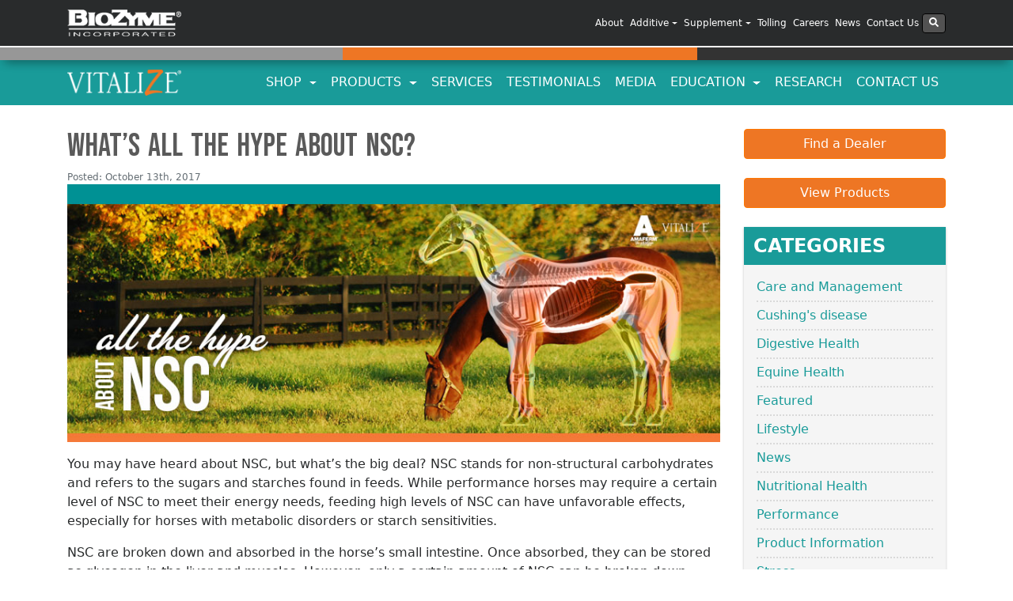

--- FILE ---
content_type: text/html; charset=UTF-8
request_url: https://vitalizeeq.com/2017/10/13/whats-all-the-hype-about-nsc/
body_size: 17759
content:
<!DOCTYPE html>
<html lang="en-US">

<head>
	<meta charset="UTF-8">
	<meta http-equiv="X-UA-Compatible" content="IE=edge">
	<meta name="viewport" content="width=device-width, initial-scale=1">
	<meta name="mobile-web-app-capable" content="yes">
	<meta name="apple-mobile-web-app-capable" content="yes">
	<meta name="apple-mobile-web-app-title" content="Vitalize - Precision prebiotics to improve your horse&#039;s digestive health and gut integrity.">
	<meta name="google-site-verification" content="jYmHLSNYWntUZBYWqunVUYTAKerAAKQLrP_24KMBX7o" />
	<meta name="p:domain_verify" content="c1744296a31a0c92342b702f56fc3cbf" />
	<link rel="profile" href="https://gmpg.org/xfn/11">
	<link rel="pingback" href="https://vitalizeeq.com/xmlrpc.php">
	<meta name='robots' content='index, follow, max-image-preview:large, max-snippet:-1, max-video-preview:-1' />
	<style>img:is([sizes="auto" i], [sizes^="auto," i]) { contain-intrinsic-size: 3000px 1500px }</style>
	<script id="cookieyes" type="text/javascript" src="https://cdn-cookieyes.com/client_data/70fb6e186f631cc43023e1fd/script.js"></script>
	<!-- This site is optimized with the Yoast SEO plugin v25.7 - https://yoast.com/wordpress/plugins/seo/ -->
	<title>What’s all the hype about NSC? - Vitalize</title>
	<link rel="canonical" href="https://vitalizeeq.com/2017/10/13/whats-all-the-hype-about-nsc/" />
	<meta property="og:locale" content="en_US" />
	<meta property="og:type" content="article" />
	<meta property="og:title" content="What’s all the hype about NSC? - Vitalize" />
	<meta property="og:description" content="You may have heard about NSC, but what’s the big deal? NSC stands for non-structural carbohydrates and refers to the sugars and starches found in feeds. While performance horses may require a certain level of NSC to meet their energy needs, feeding high levels of NSC can have unfavorable effects, especially for horses with metabolic [...]Read More..." />
	<meta property="og:url" content="https://vitalizeeq.com/2017/10/13/whats-all-the-hype-about-nsc/" />
	<meta property="og:site_name" content="Vitalize" />
	<meta property="article:publisher" content="https://www.facebook.com/VitalizeEq/" />
	<meta property="article:published_time" content="2017-10-13T21:46:22+00:00" />
	<meta property="article:modified_time" content="2018-07-16T16:21:30+00:00" />
	<meta property="og:image" content="https://vitalizeeq.com/wp-content/uploads/sites/5/2017/10/NSC-featured-oct2017.jpg" />
	<meta property="og:image:width" content="885" />
	<meta property="og:image:height" content="590" />
	<meta property="og:image:type" content="image/jpeg" />
	<meta name="twitter:card" content="summary_large_image" />
	<meta name="twitter:label1" content="Written by" />
	<meta name="twitter:data1" content="" />
	<meta name="twitter:label2" content="Est. reading time" />
	<meta name="twitter:data2" content="2 minutes" />
	<script type="application/ld+json" class="yoast-schema-graph">{"@context":"https://schema.org","@graph":[{"@type":"Article","@id":"https://vitalizeeq.com/2017/10/13/whats-all-the-hype-about-nsc/#article","isPartOf":{"@id":"https://vitalizeeq.com/2017/10/13/whats-all-the-hype-about-nsc/"},"author":{"name":"","@id":""},"headline":"What’s all the hype about NSC?","datePublished":"2017-10-13T21:46:22+00:00","dateModified":"2018-07-16T16:21:30+00:00","mainEntityOfPage":{"@id":"https://vitalizeeq.com/2017/10/13/whats-all-the-hype-about-nsc/"},"wordCount":495,"publisher":{"@id":"https://vitalizeeq.com/#organization"},"image":{"@id":"https://vitalizeeq.com/2017/10/13/whats-all-the-hype-about-nsc/#primaryimage"},"thumbnailUrl":"https://vitalizeeq.com/wp-content/uploads/sites/5/2017/10/NSC-featured-oct2017.jpg","articleSection":["Digestive Health","News","Stress"],"inLanguage":"en-US"},{"@type":"WebPage","@id":"https://vitalizeeq.com/2017/10/13/whats-all-the-hype-about-nsc/","url":"https://vitalizeeq.com/2017/10/13/whats-all-the-hype-about-nsc/","name":"What’s all the hype about NSC? - Vitalize","isPartOf":{"@id":"https://vitalizeeq.com/#website"},"primaryImageOfPage":{"@id":"https://vitalizeeq.com/2017/10/13/whats-all-the-hype-about-nsc/#primaryimage"},"image":{"@id":"https://vitalizeeq.com/2017/10/13/whats-all-the-hype-about-nsc/#primaryimage"},"thumbnailUrl":"https://vitalizeeq.com/wp-content/uploads/sites/5/2017/10/NSC-featured-oct2017.jpg","datePublished":"2017-10-13T21:46:22+00:00","dateModified":"2018-07-16T16:21:30+00:00","breadcrumb":{"@id":"https://vitalizeeq.com/2017/10/13/whats-all-the-hype-about-nsc/#breadcrumb"},"inLanguage":"en-US","potentialAction":[{"@type":"ReadAction","target":["https://vitalizeeq.com/2017/10/13/whats-all-the-hype-about-nsc/"]}]},{"@type":"ImageObject","inLanguage":"en-US","@id":"https://vitalizeeq.com/2017/10/13/whats-all-the-hype-about-nsc/#primaryimage","url":"https://vitalizeeq.com/wp-content/uploads/sites/5/2017/10/NSC-featured-oct2017.jpg","contentUrl":"https://vitalizeeq.com/wp-content/uploads/sites/5/2017/10/NSC-featured-oct2017.jpg","width":885,"height":590},{"@type":"BreadcrumbList","@id":"https://vitalizeeq.com/2017/10/13/whats-all-the-hype-about-nsc/#breadcrumb","itemListElement":[{"@type":"ListItem","position":1,"name":"Home","item":"https://vitalizeeq.com/"},{"@type":"ListItem","position":2,"name":"Education","item":"https://vitalizeeq.com/blog/"},{"@type":"ListItem","position":3,"name":"What’s all the hype about NSC?"}]},{"@type":"WebSite","@id":"https://vitalizeeq.com/#website","url":"https://vitalizeeq.com/","name":"Vitalize","description":"Precision prebiotics to improve your horse&#039;s digestive health and gut integrity.","publisher":{"@id":"https://vitalizeeq.com/#organization"},"potentialAction":[{"@type":"SearchAction","target":{"@type":"EntryPoint","urlTemplate":"https://vitalizeeq.com/?s={search_term_string}"},"query-input":{"@type":"PropertyValueSpecification","valueRequired":true,"valueName":"search_term_string"}}],"inLanguage":"en-US"},{"@type":"Organization","@id":"https://vitalizeeq.com/#organization","name":"Vitalize","url":"https://vitalizeeq.com/","logo":{"@type":"ImageObject","inLanguage":"en-US","@id":"https://vitalizeeq.com/#/schema/logo/image/","url":"https://vitalizeeq.com/wp-content/uploads/sites/5/2018/04/vitalize-logo.png","contentUrl":"https://vitalizeeq.com/wp-content/uploads/sites/5/2018/04/vitalize-logo.png","width":600,"height":135,"caption":"Vitalize"},"image":{"@id":"https://vitalizeeq.com/#/schema/logo/image/"},"sameAs":["https://www.facebook.com/VitalizeEq/","https://www.instagram.com/vitalizeeq/","https://www.pinterest.com/vitalizeeq/","https://www.youtube.com/channel/UCld0AeQuvXavXvVy9xWje6w"]},{"@type":"Person","@id":"","url":"https://vitalizeeq.com/author/"}]}</script>
	<!-- / Yoast SEO plugin. -->


<script type="text/javascript">
/* <![CDATA[ */
window._wpemojiSettings = {"baseUrl":"https:\/\/s.w.org\/images\/core\/emoji\/16.0.1\/72x72\/","ext":".png","svgUrl":"https:\/\/s.w.org\/images\/core\/emoji\/16.0.1\/svg\/","svgExt":".svg","source":{"concatemoji":"https:\/\/vitalizeeq.com\/wp-includes\/js\/wp-emoji-release.min.js?ver=6cb1f0dfad45971da1ffd72ff7cd2c81"}};
/*! This file is auto-generated */
!function(s,n){var o,i,e;function c(e){try{var t={supportTests:e,timestamp:(new Date).valueOf()};sessionStorage.setItem(o,JSON.stringify(t))}catch(e){}}function p(e,t,n){e.clearRect(0,0,e.canvas.width,e.canvas.height),e.fillText(t,0,0);var t=new Uint32Array(e.getImageData(0,0,e.canvas.width,e.canvas.height).data),a=(e.clearRect(0,0,e.canvas.width,e.canvas.height),e.fillText(n,0,0),new Uint32Array(e.getImageData(0,0,e.canvas.width,e.canvas.height).data));return t.every(function(e,t){return e===a[t]})}function u(e,t){e.clearRect(0,0,e.canvas.width,e.canvas.height),e.fillText(t,0,0);for(var n=e.getImageData(16,16,1,1),a=0;a<n.data.length;a++)if(0!==n.data[a])return!1;return!0}function f(e,t,n,a){switch(t){case"flag":return n(e,"\ud83c\udff3\ufe0f\u200d\u26a7\ufe0f","\ud83c\udff3\ufe0f\u200b\u26a7\ufe0f")?!1:!n(e,"\ud83c\udde8\ud83c\uddf6","\ud83c\udde8\u200b\ud83c\uddf6")&&!n(e,"\ud83c\udff4\udb40\udc67\udb40\udc62\udb40\udc65\udb40\udc6e\udb40\udc67\udb40\udc7f","\ud83c\udff4\u200b\udb40\udc67\u200b\udb40\udc62\u200b\udb40\udc65\u200b\udb40\udc6e\u200b\udb40\udc67\u200b\udb40\udc7f");case"emoji":return!a(e,"\ud83e\udedf")}return!1}function g(e,t,n,a){var r="undefined"!=typeof WorkerGlobalScope&&self instanceof WorkerGlobalScope?new OffscreenCanvas(300,150):s.createElement("canvas"),o=r.getContext("2d",{willReadFrequently:!0}),i=(o.textBaseline="top",o.font="600 32px Arial",{});return e.forEach(function(e){i[e]=t(o,e,n,a)}),i}function t(e){var t=s.createElement("script");t.src=e,t.defer=!0,s.head.appendChild(t)}"undefined"!=typeof Promise&&(o="wpEmojiSettingsSupports",i=["flag","emoji"],n.supports={everything:!0,everythingExceptFlag:!0},e=new Promise(function(e){s.addEventListener("DOMContentLoaded",e,{once:!0})}),new Promise(function(t){var n=function(){try{var e=JSON.parse(sessionStorage.getItem(o));if("object"==typeof e&&"number"==typeof e.timestamp&&(new Date).valueOf()<e.timestamp+604800&&"object"==typeof e.supportTests)return e.supportTests}catch(e){}return null}();if(!n){if("undefined"!=typeof Worker&&"undefined"!=typeof OffscreenCanvas&&"undefined"!=typeof URL&&URL.createObjectURL&&"undefined"!=typeof Blob)try{var e="postMessage("+g.toString()+"("+[JSON.stringify(i),f.toString(),p.toString(),u.toString()].join(",")+"));",a=new Blob([e],{type:"text/javascript"}),r=new Worker(URL.createObjectURL(a),{name:"wpTestEmojiSupports"});return void(r.onmessage=function(e){c(n=e.data),r.terminate(),t(n)})}catch(e){}c(n=g(i,f,p,u))}t(n)}).then(function(e){for(var t in e)n.supports[t]=e[t],n.supports.everything=n.supports.everything&&n.supports[t],"flag"!==t&&(n.supports.everythingExceptFlag=n.supports.everythingExceptFlag&&n.supports[t]);n.supports.everythingExceptFlag=n.supports.everythingExceptFlag&&!n.supports.flag,n.DOMReady=!1,n.readyCallback=function(){n.DOMReady=!0}}).then(function(){return e}).then(function(){var e;n.supports.everything||(n.readyCallback(),(e=n.source||{}).concatemoji?t(e.concatemoji):e.wpemoji&&e.twemoji&&(t(e.twemoji),t(e.wpemoji)))}))}((window,document),window._wpemojiSettings);
/* ]]> */
</script>
<style id='wp-emoji-styles-inline-css' type='text/css'>

	img.wp-smiley, img.emoji {
		display: inline !important;
		border: none !important;
		box-shadow: none !important;
		height: 1em !important;
		width: 1em !important;
		margin: 0 0.07em !important;
		vertical-align: -0.1em !important;
		background: none !important;
		padding: 0 !important;
	}
</style>
<link rel='stylesheet' id='wp-block-library-css' href='https://vitalizeeq.com/wp-includes/css/dist/block-library/style.min.css?ver=6cb1f0dfad45971da1ffd72ff7cd2c81' type='text/css' media='all' />
<style id='classic-theme-styles-inline-css' type='text/css'>
/*! This file is auto-generated */
.wp-block-button__link{color:#fff;background-color:#32373c;border-radius:9999px;box-shadow:none;text-decoration:none;padding:calc(.667em + 2px) calc(1.333em + 2px);font-size:1.125em}.wp-block-file__button{background:#32373c;color:#fff;text-decoration:none}
</style>
<link rel='stylesheet' id='activecampaign-form-block-css' href='https://vitalizeeq.com/wp-content/plugins/activecampaign-subscription-forms/activecampaign-form-block/build/style-index.css?ver=1755270535' type='text/css' media='all' />
<style id='global-styles-inline-css' type='text/css'>
:root{--wp--preset--aspect-ratio--square: 1;--wp--preset--aspect-ratio--4-3: 4/3;--wp--preset--aspect-ratio--3-4: 3/4;--wp--preset--aspect-ratio--3-2: 3/2;--wp--preset--aspect-ratio--2-3: 2/3;--wp--preset--aspect-ratio--16-9: 16/9;--wp--preset--aspect-ratio--9-16: 9/16;--wp--preset--color--black: #000000;--wp--preset--color--cyan-bluish-gray: #abb8c3;--wp--preset--color--white: #ffffff;--wp--preset--color--pale-pink: #f78da7;--wp--preset--color--vivid-red: #cf2e2e;--wp--preset--color--luminous-vivid-orange: #ff6900;--wp--preset--color--luminous-vivid-amber: #fcb900;--wp--preset--color--light-green-cyan: #7bdcb5;--wp--preset--color--vivid-green-cyan: #00d084;--wp--preset--color--pale-cyan-blue: #8ed1fc;--wp--preset--color--vivid-cyan-blue: #0693e3;--wp--preset--color--vivid-purple: #9b51e0;--wp--preset--gradient--vivid-cyan-blue-to-vivid-purple: linear-gradient(135deg,rgba(6,147,227,1) 0%,rgb(155,81,224) 100%);--wp--preset--gradient--light-green-cyan-to-vivid-green-cyan: linear-gradient(135deg,rgb(122,220,180) 0%,rgb(0,208,130) 100%);--wp--preset--gradient--luminous-vivid-amber-to-luminous-vivid-orange: linear-gradient(135deg,rgba(252,185,0,1) 0%,rgba(255,105,0,1) 100%);--wp--preset--gradient--luminous-vivid-orange-to-vivid-red: linear-gradient(135deg,rgba(255,105,0,1) 0%,rgb(207,46,46) 100%);--wp--preset--gradient--very-light-gray-to-cyan-bluish-gray: linear-gradient(135deg,rgb(238,238,238) 0%,rgb(169,184,195) 100%);--wp--preset--gradient--cool-to-warm-spectrum: linear-gradient(135deg,rgb(74,234,220) 0%,rgb(151,120,209) 20%,rgb(207,42,186) 40%,rgb(238,44,130) 60%,rgb(251,105,98) 80%,rgb(254,248,76) 100%);--wp--preset--gradient--blush-light-purple: linear-gradient(135deg,rgb(255,206,236) 0%,rgb(152,150,240) 100%);--wp--preset--gradient--blush-bordeaux: linear-gradient(135deg,rgb(254,205,165) 0%,rgb(254,45,45) 50%,rgb(107,0,62) 100%);--wp--preset--gradient--luminous-dusk: linear-gradient(135deg,rgb(255,203,112) 0%,rgb(199,81,192) 50%,rgb(65,88,208) 100%);--wp--preset--gradient--pale-ocean: linear-gradient(135deg,rgb(255,245,203) 0%,rgb(182,227,212) 50%,rgb(51,167,181) 100%);--wp--preset--gradient--electric-grass: linear-gradient(135deg,rgb(202,248,128) 0%,rgb(113,206,126) 100%);--wp--preset--gradient--midnight: linear-gradient(135deg,rgb(2,3,129) 0%,rgb(40,116,252) 100%);--wp--preset--font-size--small: 13px;--wp--preset--font-size--medium: 20px;--wp--preset--font-size--large: 36px;--wp--preset--font-size--x-large: 42px;--wp--preset--spacing--20: 0.44rem;--wp--preset--spacing--30: 0.67rem;--wp--preset--spacing--40: 1rem;--wp--preset--spacing--50: 1.5rem;--wp--preset--spacing--60: 2.25rem;--wp--preset--spacing--70: 3.38rem;--wp--preset--spacing--80: 5.06rem;--wp--preset--shadow--natural: 6px 6px 9px rgba(0, 0, 0, 0.2);--wp--preset--shadow--deep: 12px 12px 50px rgba(0, 0, 0, 0.4);--wp--preset--shadow--sharp: 6px 6px 0px rgba(0, 0, 0, 0.2);--wp--preset--shadow--outlined: 6px 6px 0px -3px rgba(255, 255, 255, 1), 6px 6px rgba(0, 0, 0, 1);--wp--preset--shadow--crisp: 6px 6px 0px rgba(0, 0, 0, 1);}:where(.is-layout-flex){gap: 0.5em;}:where(.is-layout-grid){gap: 0.5em;}body .is-layout-flex{display: flex;}.is-layout-flex{flex-wrap: wrap;align-items: center;}.is-layout-flex > :is(*, div){margin: 0;}body .is-layout-grid{display: grid;}.is-layout-grid > :is(*, div){margin: 0;}:where(.wp-block-columns.is-layout-flex){gap: 2em;}:where(.wp-block-columns.is-layout-grid){gap: 2em;}:where(.wp-block-post-template.is-layout-flex){gap: 1.25em;}:where(.wp-block-post-template.is-layout-grid){gap: 1.25em;}.has-black-color{color: var(--wp--preset--color--black) !important;}.has-cyan-bluish-gray-color{color: var(--wp--preset--color--cyan-bluish-gray) !important;}.has-white-color{color: var(--wp--preset--color--white) !important;}.has-pale-pink-color{color: var(--wp--preset--color--pale-pink) !important;}.has-vivid-red-color{color: var(--wp--preset--color--vivid-red) !important;}.has-luminous-vivid-orange-color{color: var(--wp--preset--color--luminous-vivid-orange) !important;}.has-luminous-vivid-amber-color{color: var(--wp--preset--color--luminous-vivid-amber) !important;}.has-light-green-cyan-color{color: var(--wp--preset--color--light-green-cyan) !important;}.has-vivid-green-cyan-color{color: var(--wp--preset--color--vivid-green-cyan) !important;}.has-pale-cyan-blue-color{color: var(--wp--preset--color--pale-cyan-blue) !important;}.has-vivid-cyan-blue-color{color: var(--wp--preset--color--vivid-cyan-blue) !important;}.has-vivid-purple-color{color: var(--wp--preset--color--vivid-purple) !important;}.has-black-background-color{background-color: var(--wp--preset--color--black) !important;}.has-cyan-bluish-gray-background-color{background-color: var(--wp--preset--color--cyan-bluish-gray) !important;}.has-white-background-color{background-color: var(--wp--preset--color--white) !important;}.has-pale-pink-background-color{background-color: var(--wp--preset--color--pale-pink) !important;}.has-vivid-red-background-color{background-color: var(--wp--preset--color--vivid-red) !important;}.has-luminous-vivid-orange-background-color{background-color: var(--wp--preset--color--luminous-vivid-orange) !important;}.has-luminous-vivid-amber-background-color{background-color: var(--wp--preset--color--luminous-vivid-amber) !important;}.has-light-green-cyan-background-color{background-color: var(--wp--preset--color--light-green-cyan) !important;}.has-vivid-green-cyan-background-color{background-color: var(--wp--preset--color--vivid-green-cyan) !important;}.has-pale-cyan-blue-background-color{background-color: var(--wp--preset--color--pale-cyan-blue) !important;}.has-vivid-cyan-blue-background-color{background-color: var(--wp--preset--color--vivid-cyan-blue) !important;}.has-vivid-purple-background-color{background-color: var(--wp--preset--color--vivid-purple) !important;}.has-black-border-color{border-color: var(--wp--preset--color--black) !important;}.has-cyan-bluish-gray-border-color{border-color: var(--wp--preset--color--cyan-bluish-gray) !important;}.has-white-border-color{border-color: var(--wp--preset--color--white) !important;}.has-pale-pink-border-color{border-color: var(--wp--preset--color--pale-pink) !important;}.has-vivid-red-border-color{border-color: var(--wp--preset--color--vivid-red) !important;}.has-luminous-vivid-orange-border-color{border-color: var(--wp--preset--color--luminous-vivid-orange) !important;}.has-luminous-vivid-amber-border-color{border-color: var(--wp--preset--color--luminous-vivid-amber) !important;}.has-light-green-cyan-border-color{border-color: var(--wp--preset--color--light-green-cyan) !important;}.has-vivid-green-cyan-border-color{border-color: var(--wp--preset--color--vivid-green-cyan) !important;}.has-pale-cyan-blue-border-color{border-color: var(--wp--preset--color--pale-cyan-blue) !important;}.has-vivid-cyan-blue-border-color{border-color: var(--wp--preset--color--vivid-cyan-blue) !important;}.has-vivid-purple-border-color{border-color: var(--wp--preset--color--vivid-purple) !important;}.has-vivid-cyan-blue-to-vivid-purple-gradient-background{background: var(--wp--preset--gradient--vivid-cyan-blue-to-vivid-purple) !important;}.has-light-green-cyan-to-vivid-green-cyan-gradient-background{background: var(--wp--preset--gradient--light-green-cyan-to-vivid-green-cyan) !important;}.has-luminous-vivid-amber-to-luminous-vivid-orange-gradient-background{background: var(--wp--preset--gradient--luminous-vivid-amber-to-luminous-vivid-orange) !important;}.has-luminous-vivid-orange-to-vivid-red-gradient-background{background: var(--wp--preset--gradient--luminous-vivid-orange-to-vivid-red) !important;}.has-very-light-gray-to-cyan-bluish-gray-gradient-background{background: var(--wp--preset--gradient--very-light-gray-to-cyan-bluish-gray) !important;}.has-cool-to-warm-spectrum-gradient-background{background: var(--wp--preset--gradient--cool-to-warm-spectrum) !important;}.has-blush-light-purple-gradient-background{background: var(--wp--preset--gradient--blush-light-purple) !important;}.has-blush-bordeaux-gradient-background{background: var(--wp--preset--gradient--blush-bordeaux) !important;}.has-luminous-dusk-gradient-background{background: var(--wp--preset--gradient--luminous-dusk) !important;}.has-pale-ocean-gradient-background{background: var(--wp--preset--gradient--pale-ocean) !important;}.has-electric-grass-gradient-background{background: var(--wp--preset--gradient--electric-grass) !important;}.has-midnight-gradient-background{background: var(--wp--preset--gradient--midnight) !important;}.has-small-font-size{font-size: var(--wp--preset--font-size--small) !important;}.has-medium-font-size{font-size: var(--wp--preset--font-size--medium) !important;}.has-large-font-size{font-size: var(--wp--preset--font-size--large) !important;}.has-x-large-font-size{font-size: var(--wp--preset--font-size--x-large) !important;}
:where(.wp-block-post-template.is-layout-flex){gap: 1.25em;}:where(.wp-block-post-template.is-layout-grid){gap: 1.25em;}
:where(.wp-block-columns.is-layout-flex){gap: 2em;}:where(.wp-block-columns.is-layout-grid){gap: 2em;}
:root :where(.wp-block-pullquote){font-size: 1.5em;line-height: 1.6;}
</style>
<link rel='stylesheet' id='child-understrap-styles-css' href='https://vitalizeeq.com/wp-content/themes/vitalize-child.1.0/css/child-theme.min.css?ver=0.3.8' type='text/css' media='all' />
<script type="text/javascript" src="https://vitalizeeq.com/wp-content/themes/understrap/js/jquery.slim.min.js?ver=3.2.1" id="jquery-js"></script>
<script type="text/javascript" src="https://vitalizeeq.com/wp-content/themes/understrap/js/popper.min.js?ver=6cb1f0dfad45971da1ffd72ff7cd2c81" id="popper-scripts-js"></script>
<link rel="https://api.w.org/" href="https://vitalizeeq.com/wp-json/" /><link rel="alternate" title="JSON" type="application/json" href="https://vitalizeeq.com/wp-json/wp/v2/posts/863" /><link rel="alternate" title="oEmbed (JSON)" type="application/json+oembed" href="https://vitalizeeq.com/wp-json/oembed/1.0/embed?url=https%3A%2F%2Fvitalizeeq.com%2F2017%2F10%2F13%2Fwhats-all-the-hype-about-nsc%2F" />
<link rel="alternate" title="oEmbed (XML)" type="text/xml+oembed" href="https://vitalizeeq.com/wp-json/oembed/1.0/embed?url=https%3A%2F%2Fvitalizeeq.com%2F2017%2F10%2F13%2Fwhats-all-the-hype-about-nsc%2F&#038;format=xml" />
<link rel="icon" href="https://vitalizeeq.com/wp-content/uploads/sites/5/2018/04/vitalize-icon-150x150.png" sizes="32x32" />
<link rel="icon" href="https://vitalizeeq.com/wp-content/uploads/sites/5/2018/04/vitalize-icon-300x300.png" sizes="192x192" />
<link rel="apple-touch-icon" href="https://vitalizeeq.com/wp-content/uploads/sites/5/2018/04/vitalize-icon-300x300.png" />
<meta name="msapplication-TileImage" content="https://vitalizeeq.com/wp-content/uploads/sites/5/2018/04/vitalize-icon-300x300.png" />
		<style type="text/css" id="wp-custom-css">
			.title-block_2 {
    text-align: center;
}		</style>
		
	<!-- Font Import -->
	<link rel="preconnect" href="https://fonts.googleapis.com">
	<link rel="preconnect" href="https://fonts.gstatic.com" crossorigin>
	<link href="https://fonts.googleapis.com/css2?family=Bebas+Neue&display=swap" rel="stylesheet">

	<!-- Google tag (gtag.js) -->
	<script async src="https://www.googletagmanager.com/gtag/js?id=G-LP59L8YSV8"></script>
	<script>
		window.dataLayer = window.dataLayer || [];

		function gtag() {
			dataLayer.push(arguments);
		}
		gtag('js', new Date());

		gtag('config', 'G-LP59L8YSV8');
	</script>

	<!-- Google Tag Manager -->
	<script>
		(function(w, d, s, l, i) {
			w[l] = w[l] || [];
			w[l].push({
				'gtm.start': new Date().getTime(),
				event: 'gtm.js'
			});
			var f = d.getElementsByTagName(s)[0],
				j = d.createElement(s),
				dl = l != 'dataLayer' ? '&l=' + l : '';
			j.async = true;
			j.src =
				'https://www.googletagmanager.com/gtm.js?id=' + i + dl;
			f.parentNode.insertBefore(j, f);
		})(window, document, 'script', 'dataLayer', 'GTM-5VTTHTZF');
	</script>
	<!-- End Google Tag Manager -->

	<!-- Facebook Pixel Code -->
	<script>
		! function(f, b, e, v, n, t, s) {
			if (f.fbq) return;
			n = f.fbq = function() {
				n.callMethod ?
					n.callMethod.apply(n, arguments) : n.queue.push(arguments)
			};
			if (!f._fbq) f._fbq = n;
			n.push = n;
			n.loaded = !0;
			n.version = '2.0';
			n.queue = [];
			t = b.createElement(e);
			t.async = !0;
			t.src = v;
			s = b.getElementsByTagName(e)[0];
			s.parentNode.insertBefore(t, s)
		}(window,
			document, 'script', '//connect.facebook.net/en_US/fbevents.js');

		fbq('init', '908355369275745');
		fbq('track', "PageView");
		fbq('track', 'ViewContent');
	</script>
	<noscript><img height="1" width="1" style="display:none"
			src="https://www.facebook.com/tr?id=908355369275745&ev=PageView&noscript=1" /></noscript>
	<!-- End Facebook Pixel Code -->
	<!-- Global site tag (gtag.js) - Google Analytics -->
	<script async src="https://www.googletagmanager.com/gtag/js?id=UA-2202123-12"></script>
	<script>
		window.dataLayer = window.dataLayer || [];

		function gtag() {
			dataLayer.push(arguments);
		}
		gtag('js', new Date());

		gtag('config', 'UA-2202123-12');
	</script>
	<style>
		@media only screen and (max-width: 992px) {
			.container.nav-width-patch {
				margin-left: 0;
				margin-right: 0;
				width: 100%;
			}
		}
	</style>


</head>

<body data-rsssl=1 class="wp-singular post-template-default single single-post postid-863 single-format-standard wp-custom-logo wp-theme-understrap wp-child-theme-vitalize-child10 metaslider-plugin group-blog">

	<div class="hfeed site" id="page">

		<!-- ******************* The Navbar Area ******************* -->
		<div class="wrapper-fluid wrapper-navbar" id="wrapper-navbar">

			<a class="skip-link screen-reader-text sr-only" href="#content">Skip to content</a>


			<!-- Corporate Nav Bar Start -->

			<style>
	:root {
		--cookieYesDisplay: none;
	}

	.cky-hide {
		display: var(--cookieYesDisplay);
	}

	.cky-overlay {
		z-index: 9999999;
	}

	.dropdown-menu.mega-menu {
		width: 471px;
		margin-left: -150px;
		box-shadow: #000 0px 0px 10px;
		border: solid #292b2c;
	}

	.dropdown-menu {
		top: 46px;
		padding: 0;
		margin: 0;
		min-width: 12rem;
		border: 0;
		overflow: hidden;
		border-radius: 0px 0px 4px 4px;
		z-index: 2;
	}

	.dropdown-column {
		max-width: 50%;
		float: left;
		width: 100% !important;
		padding: 0 2%;
	}

	.column-section {
		border-top: solid 1px #525252;
	}

	li.dropdown-column ul {
		overflow: hidden;
		padding-left: 0px;
	}

	.dropdown-column.middle-column {
		border-left: solid 1px #525252;
	}

	#corporate-menu li.dropdown-column ul li {
		float: none;
		display: block;
		width: 100%;
		text-align: left;
	}

	#corpNavDropdown .dropdown-menu .menu-item {
		width: auto;
	}

	.navbar-inverse .navbar-nav .nav-link {
		color: #ffffff;
	}

	#corpNavDropdown .sub-links a {
		color: #f5f5f5;
		display: block;
		padding: 2px;
	}

	#corpNavDropdown .sub-links a:hover {
		background-color: #ee7624;
	}

	ul.sub-links {
		margin-bottom: 20px;
	}

	#corpNavDropdown .company-dropdown .dropdown-menu .menu-item {
		width: 100%;
	}

	.nav-link.column-title {
		background: #9e9e9e;
	}

	.dropdown-menu .menu-item a.nav-link.column-title:hover {
		background-color: #9e9e9e;
		color: #ffffff;
	}

	@media only screen and (max-device-width: 1024px) {
		.dropdown-column {
			max-width: 100%;
		}

		.dropdown-menu.mega-menu {
			width: 100%;
			margin-left: 0;
			box-shadow: #000 0px 0px 10px;
			border: solid #292b2c;
		}
	}

	.gform_wrapper,
	.centered {
		display: block;
		max-width: 1024px;
		margin-left: auto;
		margin-right: auto;
	}

	.gform_footer input[type="submit"] {
		background-color: #ee7624;
		border-color: #ff7701;
		color: #fff !important;
		display: inline-block;
		font-weight: 400;
		line-height: 1.25;
		text-align: center;
		white-space: nowrap;
		vertical-align: middle;
		user-select: none;
		border: 1px solid transparent;
		padding: 0.5rem 1rem;
		font-size: 1rem;
		border-radius: 0.25rem;
		transition: all 0.2s ease-in-out;
	}

	.gform_footer input[type="submit"]:hover {
		background-color: #ef9c64;
		border-color: #ee7624;
	}
</style>
<!-- Corporate Nav Bar Start -->
<header>
	<script defer src="https://use.fontawesome.com/releases/v5.0.6/js/all.js"></script>
	<script>
		var bzDomain = window.location.hostname;
		var clickedBanner = "BZclickedBanner" + bzDomain;

		function setOverlay() {
			document.documentElement.style.setProperty('--cookieYesDisplay', 'unset');
		}

		function hideOverlay() {
			console.log("hide overlay");
			localStorage.setItem(clickedBanner, true);
			document.documentElement.style.setProperty('--cookieYesDisplay', 'none');
		}

		if (!localStorage.getItem(clickedBanner)) {
			const observer = new MutationObserver((mutations, obs) => {
				const banner = document.querySelector('.cky-consent-bar'); // Use a unique selector
				if (banner) {
					setOverlay();
					var cookieButtons = document.getElementsByClassName('cky-btn');
					for (let i = 0; i < cookieButtons.length; i++) {
						cookieButtons[i].addEventListener("click", hideOverlay);
					}
					obs.disconnect();
				}
			});

			observer.observe(document.body, {
				childList: true,
				subtree: true
			});
		};
	</script>
</header>

<nav class="navbar navbar-toggleable-md corporate-navigation navbar-inverse bg-inverse">

	<div class="container">

		<button id="corporate-toggler" class="navbar-toggler navbar-toggler-right custom-toggler" type="button" data-toggle="collapse" data-target="#corpNavDropdown" aria-controls="navbarNavDropdown" aria-expanded="false" aria-label="Toggle navigation">
			<span class="navbar-toggler-icon"></span>
		</button>

		<a href="http://biozymeinc.com" class="navbar-brand custom-logo-link" rel="home" itemprop="url">
			<img src="/wp-content/uploads/2014/01/biozyme-logo.png" class="img-fluid" alt="BioZyme Logo" itemprop="logo">
		</a>


		<!-- The WordPress Menu goes here -->
		<div id="corpNavDropdown" class="collapse navbar-collapse">
			<div id="corpNavDropdown" class="ml-auto">
				<ul id="corporate-menu" class="navbar-nav ml-auto">
					<!-- About our company -->

					<li id="menu-item-3136" class="menu-item menu-item-type-custom menu-item-object-custom nav-item menu-item-3136"><a title="About" href="https://biozymeinc.com/our-principles/" class="nav-link">About</a></li>

					<!--<li id="menu-item-3134" class="company-dropdown menu-item menu-item-type-custom menu-item-object-custom menu-item-has-children nav-item menu-item-3134 dropdown"><a title="Company" href="#" data-toggle="dropdown" class="nav-link dropdown-toggle">Company<span class="caret"></span></a>
						<ul class=" dropdown-menu" role="menu">
							<li id="menu-item-119" class="menu-item menu-item-type-custom menu-item-object-custom nav-item menu-item-119"><a title="About BioZyme" href="https://biozymeinc.com/about-our-company/" class="nav-link">About</a></li>
							<li id="menu-item-3158" class="menu-item menu-item-type-custom menu-item-object-custom nav-item menu-item-3158"><a title="Our Principles" href="https://biozymeinc.com/our-principles" class="nav-link">Our Principles</a></li>
						</ul>
					</li>-->


					<!-- Additives -->
					<li id="menu-item-3134" class="company-dropdown menu-item menu-item-type-custom menu-item-object-custom menu-item-has-children nav-item dropdown menu-item-3134"><a title="Additives" href="#" data-toggle="dropdown" class="nav-link dropdown-toggle">Additive<span class="caret"></span></a>
						<ul class=" dropdown-menu" role="menu">
							<li id="menu-item-3158" class="menu-item menu-item-type-custom menu-item-object-custom nav-item menu-item-3158"><a title="AO-Biotics" href="https://biozymeinc.com/additive/ao-biotics/" class="nav-link"><b>AO-Biotics<sup>&reg;</sup></b></a></li>
							<li id="menu-item-3158" class="menu-item menu-item-type-custom menu-item-object-custom nav-item menu-item-3158"><a title="Amaferm" href="https://biozymeinc.com/additive/ao-biotics-amaferm/" class="nav-link" style="font-size: smaller; text-indent: 12px;">AO-Biotics<sup>&reg;</sup> Amaferm<sup>&reg;</sup></a></li>
							<li id="menu-item-3158" class="menu-item menu-item-type-custom menu-item-object-custom nav-item menu-item-3158"><a title="AO-Biotics EQE" href="https://biozymeinc.com/additive/eqe/" class="nav-link" style="font-size: smaller; text-indent: 12px;">AO-Biotics<sup>&reg;</sup> EQE</a></li>
							<!-- <li id="menu-item-3158" class="menu-item menu-item-type-custom menu-item-object-custom nav-item menu-item-3158 column-section"><a title="" href="https://biozymeinc.com/additive-our-staff/" class="nav-link">Meet the Team</a></li> -->
							<li id="menu-item-3158" class="menu-item menu-item-type-custom menu-item-object-custom nav-item menu-item-3158 column-section"><a title="" href="https://biozymeinc.com/additive/where-to-buy/" class="nav-link">Where to Buy</a></li>
						</ul>
					</li>
					<!-- Supplements -->
					<li id="menu-item-3134" class="company-dropdown menu-item menu-item-type-custom menu-item-object-custom menu-item-has-children nav-item dropdown menu-item-3134"><a title="Supplements" href="#" data-toggle="dropdown" class="nav-link dropdown-toggle">Supplement<span class="caret"></span></a>
						<ul class=" dropdown-menu" role="menu">
							<li id="menu-item-3158" class="menu-item menu-item-type-custom menu-item-object-custom nav-item menu-item-3158"><a title="VitaFerm" href="https://vitaferm.com" class="nav-link">VitaFerm<sup>&reg;</sup></a></li>
							<li id="menu-item-3158" class="menu-item menu-item-type-custom menu-item-object-custom nav-item menu-item-3158"><a title="Sure Champ" href="https://surechamp.com" class="nav-link">Sure Champ<sup>&reg;</sup></a></li>
							<li id="menu-item-3158" class="menu-item menu-item-type-custom menu-item-object-custom nav-item menu-item-3158"><a title="Gain Smart" href="https://gainsmart.com" class="nav-link">Gain Smart<sup>&reg;</sup></a></li>
							<li id="menu-item-3158" class="menu-item menu-item-type-custom menu-item-object-custom nav-item menu-item-3158"><a title="Vitalize EQ" href="https://vitalizeeq.com" class="nav-link">Vitalize<sup>&reg;</sup> EQ</a></li>
							<li id="menu-item-3158" class="menu-item menu-item-type-custom menu-item-object-custom nav-item menu-item-3158"><a title="Vitalize K9" href="https://vitalizek9.com" class="nav-link">Vitalize<sup>&reg;</sup> K9</a></li>
							<li id="menu-item-3158" class="menu-item menu-item-type-custom menu-item-object-custom nav-item menu-item-3158"><a title="DuraFurm" href="https://duraferm.com" class="nav-link">DuraFerm<sup>&reg;</sup></a></li>
							<li id="menu-item-3158" class="menu-item menu-item-type-custom menu-item-object-custom nav-item menu-item-3158"><a title="Backyard Boost" href="https://backyardboost.co/" class="nav-link">Backyard Boost<sup>&reg;</sup></a></li>
							<li id="menu-item-3158" class="menu-item menu-item-type-custom menu-item-object-custom nav-item menu-item-3158 column-section"><a title="Product Store" href="https://biozymeproducts.com/" class="nav-link">Online Product Store</a></li>
							<li id="menu-item-3158" class="menu-item menu-item-type-custom menu-item-object-custom nav-item menu-item-3158"><a title="Meet the Team" href="https://biozymeinc.com/supplement-our-staff/" class="nav-link">Meet the Team</a></li>
							<li id="menu-item-3158" class="menu-item menu-item-type-custom menu-item-object-custom nav-item menu-item-3158"><a title="Where to Buy" href="https://biozymeinc.com/where-to-buy/" class="nav-link">Where to Buy</a></li>
							<li id="menu-item-3158" class="menu-item menu-item-type-custom menu-item-object-custom nav-item menu-item-3158"><a title="Become a Dealer" href="https://biozymeinc.com/become-a-dealer/" class="nav-link">Become a Dealer</a></li>
							<li id="menu-item-3158" class="menu-item menu-item-type-custom menu-item-object-custom nav-item menu-item-3158"><a title="Refer a Dealer" href="https://biozymeinc.com/refer-a-dealer/" class="nav-link">Refer a Dealer</a></li>
						</ul>
					</li>
					<!-- Fermentation/Tolling Website -->
					<li class="menu-item menu-item-type-custom menu-item-object-custom nav-item"><a title="Tolling" href="https://fermentation.biozymeinc.com" class="nav-link">Tolling</a></li>
					<!-- Careers -->
					<li id="menu-item-1527" class="menu-item menu-item-type-custom menu-item-object-custom nav-item menu-item-1527"><a title="Careers" href="https://biozymeinc.com/careers/" class="nav-link">Careers</a></li>
					<!-- News -->
					<li id="menu-item-123" class="menu-item menu-item-type-custom menu-item-object-custom nav-item menu-item-123"><a title="News" href="https://biozymeinc.com/news/" class="nav-link">News</a></li>
					<li class="menu-item menu-item-type-custom menu-item-object-custom nav-item"><a title="Contact" href="https://biozymeinc.com/contact-us/" class="nav-link">Contact Us</a></li>
				</ul>
			</div>
			<div class="hidden-lg-up">
				<form method="get" id="searchform" action="https://vitaferm.com/" role="search">
					<label class="assistive-text" for="s">Search</label>
					<div class="input-group">
						<input class="field form-control" id="s" name="s" type="text" placeholder="Search &hellip;">
						<span class="input-group-btn">
							<input class="submit btn btn-primary" id="searchsubmit" name="submit" type="submit" value="Search">
						</span>
					</div>
				</form>
			</div>
		</div>


		<!-- Large modal -->
		<button class="btn btn-secondary hidden-md-down" data-toggle="modal" data-target=".search-modal"><i class="fa fa-search" aria-hidden="true"></i></button>

		<div class="modal fade search-modal">
			<div class="modal-dialog" role="document">
				<div class="modal-content">
					<div class="modal-header">
						<h5 class="modal-title">Search Form</h5>
						<button type="button" class="close" data-dismiss="modal" aria-label="Close">
							<span aria-hidden="true">&times;</span>
						</button>
					</div>
					<div class="modal-body">
						<form method="get" id="searchform" action="/" role="search">
							<label class="assistive-text" for="s">Search</label>
							<div class="input-group">
								<input class="field form-control" id="s" name="s" type="text" placeholder="Search &hellip;">
								<span class="input-group-btn">
									<input class="submit btn btn-primary" id="searchsubmit" name="submit" type="submit" value="Search">
								</span>
							</div>
						</form>
					</div>
					<div class="modal-footer">
						<button type="button" class="btn btn-secondary" data-dismiss="modal">Close</button>
					</div>
				</div>
			</div>
		</div>
	</div><!-- .container -->

</nav>
<div style="height: 2px; width: 100%;" class="row">
	<div style="background: #ffffff; width: 100%;"></div>
</div>
<div style="position: relative; background: #333333; z-index: 1; width: 100%; box-shadow: 0px 6px 13px -6px #000000;">
	<div style="height: 16px; width: 100%; overflow: hidden;" class="row">
		<div style="background: #979797; height: 16px; width: 35%;"></div>
		<div style="background: #ee7624; height: 16px; width: 35%;"></div>
		<div style="background: #333333; height: 16px; width: 35%;"></div>
	</div>
</div>
<!-- Corporate Navbar Ends -->

			<!-- Corporate Navbar Ends -->


			<!-- Brand Navbar Starts -->

			<nav class="navbar navbar-toggleable-md">
				<button style="margin: 0.5rem 1rem;" class="navbar-toggler navbar-toggler-right custom-toggler" type="button" data-toggle="collapse" data-target="#navbarNavDropdown2" aria-controls="navbarNavDropdown" aria-expanded="false" aria-label="Toggle navigation">
					<span class="navbar-toggler-icon"></span>
				</button>
									<div class="container nav-width-patch">
					
					<!-- Your site title as branding in the menu -->
					<a href="https://vitalizeeq.com/" class="navbar-brand custom-logo-link" rel="home"><img width="600" height="135" src="https://vitalizeeq.com/wp-content/uploads/sites/5/2018/04/vitalize-logo.png" class="img-fluid" alt="Vitalize" decoding="async" fetchpriority="high" srcset="https://vitalizeeq.com/wp-content/uploads/sites/5/2018/04/vitalize-logo.png 600w, https://vitalizeeq.com/wp-content/uploads/sites/5/2018/04/vitalize-logo-300x68.png 300w" sizes="(max-width: 600px) 100vw, 600px" /></a><!-- end custom logo -->

					<!-- The WordPress Menu goes here -->
					<div id="navbarNavDropdown2" class="collapse navbar-collapse">
						<div id="navbarNavDropdown" class="ml-auto"><ul id="main-menu" class="navbar-nav ml-auto"><li id="menu-item-3582" class="menu-item menu-item-type-custom menu-item-object-custom menu-item-has-children nav-item menu-item-3582 dropdown"><a title="Shop" href="#" data-toggle="dropdown" class="nav-link dropdown-toggle">Shop <span class="caret"></span></a>
<ul class=" dropdown-menu" role="menu">
	<li id="menu-item-3583" class="menu-item menu-item-type-custom menu-item-object-custom nav-item menu-item-3583"><a title="Our Store" href="https://biozymeproducts.com/collections/vitalize" class="nav-link">Our Store</a></li>
	<li id="menu-item-3935" class="menu-item menu-item-type-custom menu-item-object-custom nav-item menu-item-3935"><a title="Where to Buy" href="https://vitalizeeq.com/find-a-dealer/" class="nav-link">Where to Buy</a></li>
</ul>
</li>
<li id="menu-item-2378" class="menu-item menu-item-type-custom menu-item-object-custom menu-item-has-children nav-item menu-item-2378 dropdown"><a title="Products" href="#" data-toggle="dropdown" class="nav-link dropdown-toggle">Products <span class="caret"></span></a>
<ul class=" dropdown-menu" role="menu">
	<li id="menu-item-3639" class="menu-item menu-item-type-post_type menu-item-object-page nav-item menu-item-3639"><a title="Digestive &amp; Hindgut Health" href="https://vitalizeeq.com/digestive-hindgut-health/" class="nav-link">Digestive &#038; Hindgut Health</a></li>
	<li id="menu-item-3638" class="menu-item menu-item-type-post_type menu-item-object-page nav-item menu-item-3638"><a title="Gastric Health" href="https://vitalizeeq.com/gastric-health-products/" class="nav-link">Gastric Health</a></li>
	<li id="menu-item-3634" class="menu-item menu-item-type-post_type menu-item-object-page nav-item menu-item-3634"><a title="Heat &amp; Exercise Recovery" href="https://vitalizeeq.com/heat-exercise-recovery-products/" class="nav-link">Heat &#038; Exercise Recovery</a></li>
	<li id="menu-item-3636" class="menu-item menu-item-type-post_type menu-item-object-page nav-item menu-item-3636"><a title="Hoof Health" href="https://vitalizeeq.com/hoof-health-products/" class="nav-link">Hoof Health</a></li>
	<li id="menu-item-3637" class="menu-item menu-item-type-post_type menu-item-object-page nav-item menu-item-3637"><a title="Joint Health" href="https://vitalizeeq.com/joint-health-products/" class="nav-link">Joint Health</a></li>
	<li id="menu-item-3635" class="menu-item menu-item-type-post_type menu-item-object-page nav-item menu-item-3635"><a title="Nutritional Health" href="https://vitalizeeq.com/nutritional-health-products/" class="nav-link">Nutritional Health</a></li>
	<li id="menu-item-3633" class="menu-item menu-item-type-post_type menu-item-object-page nav-item menu-item-3633"><a title="All Products" href="https://vitalizeeq.com/all-products/" class="nav-link">All Products</a></li>
	<li id="menu-item-3640" class="menu-item menu-item-type-custom menu-item-object-custom nav-item menu-item-3640"><a title="Pet Products" target="_blank" href="https://vitalizek9.com/all-products/" class="nav-link">Pet Products</a></li>
	<li id="menu-item-3879" class="menu-item menu-item-type-custom menu-item-object-custom nav-item menu-item-3879"><a title="Merch" href="https://biozymeproducts.com/search?q=vitalize&#038;options%5Bprefix%5D=last" class="nav-link">Merch</a></li>
</ul>
</li>
<li id="menu-item-979" class="menu-item menu-item-type-post_type menu-item-object-page nav-item menu-item-979"><a title="Services" href="https://vitalizeeq.com/services/" class="nav-link">Services</a></li>
<li id="menu-item-169" class="menu-item menu-item-type-post_type menu-item-object-page nav-item menu-item-169"><a title="Testimonials" href="https://vitalizeeq.com/testimonials/" class="nav-link">Testimonials</a></li>
<li id="menu-item-987" class="menu-item menu-item-type-post_type menu-item-object-page nav-item menu-item-987"><a title="Media" href="https://vitalizeeq.com/media-gallery/" class="nav-link">Media</a></li>
<li id="menu-item-118" class="menu-item menu-item-type-post_type menu-item-object-page current_page_parent menu-item-has-children nav-item menu-item-118 dropdown"><a title="Education" href="#" data-toggle="dropdown" class="nav-link dropdown-toggle">Education <span class="caret"></span></a>
<ul class=" dropdown-menu" role="menu">
	<li id="menu-item-2207" class="menu-item menu-item-type-custom menu-item-object-custom nav-item menu-item-2207"><a title="The Blog" href="/blog" class="nav-link">The Blog</a></li>
	<li id="menu-item-2205" class="menu-item menu-item-type-post_type menu-item-object-page nav-item menu-item-2205"><a title="Vitalize Equine Health Quiz" href="https://vitalizeeq.com/vitalize-equine-health-quiz/" class="nav-link">Vitalize Equine Health Quiz</a></li>
</ul>
</li>
<li id="menu-item-4117" class="menu-item menu-item-type-post_type menu-item-object-page nav-item menu-item-4117"><a title="Research" href="https://vitalizeeq.com/vitalize-equine-research/" class="nav-link">Research</a></li>
<li id="menu-item-3843" class="menu-item menu-item-type-post_type menu-item-object-page nav-item menu-item-3843"><a title="Contact Us" href="https://vitalizeeq.com/newsletter-signup/" class="nav-link">Contact Us</a></li>
</ul></div>						<div class="hidden-lg-up"><form method="get" id="searchform" action="https://vitalizeeq.com/" role="search">
	<label class="assistive-text" for="s">Search</label>
	<div class="input-group">
		<input class="field form-control" id="s" name="s" type="text"
			placeholder="Search &hellip;">
		<span class="input-group-btn">
			<input class="submit btn btn-primary" id="searchsubmit" name="submit" type="submit"
			value="Search">
	</span>
	</div>
</form>
</div>
					</div>
										</div><!-- .container -->
				
			</nav><!-- .site-navigation -->

		</div><!-- .wrapper-navbar end -->
<div class="wrapper" id="single-wrapper">

	<div class="container" id="content" tabindex="-1">

		<div class="row">

			<!-- Do the left sidebar check -->
			


<div class="col-md-9 content-area" id="primary">
			<main class="site-main" id="main">

				
					<article class="post-863 post type-post status-publish format-standard has-post-thumbnail hentry category-digestive-health category-news category-stress" id="post-863">

	<header class="entry-header">

		<h1 class="entry-title">What’s all the hype about NSC?</h1>
		<div class="entry-meta">
				Posted: October 13th, 2017			</div><!-- .entry-meta -->

	</header><!-- .entry-header -->

	
	<div class="entry-content">

		<p><img decoding="async" class="alignnone size-full wp-image-865" src="https://biozymeinc.com/vitalize/wp-content/uploads/sites/5/2017/10/NSC-header-oct2017.jpg" alt="" width="885" height="350" srcset="https://vitalizeeq.com/wp-content/uploads/sites/5/2017/10/NSC-header-oct2017.jpg 885w, https://vitalizeeq.com/wp-content/uploads/sites/5/2017/10/NSC-header-oct2017-300x119.jpg 300w, https://vitalizeeq.com/wp-content/uploads/sites/5/2017/10/NSC-header-oct2017-768x304.jpg 768w" sizes="(max-width: 885px) 100vw, 885px" /></p>
<p>You may have heard about NSC, but what’s the big deal? NSC stands for non-structural carbohydrates and refers to the sugars and starches found in feeds. While performance horses may require a certain level of NSC to meet their energy needs, feeding high levels of NSC can have unfavorable effects, especially for horses with metabolic disorders or starch sensitivities.</p>
<p>NSC are broken down and absorbed in the horse’s small intestine. Once absorbed, they can be stored as glycogen in the liver and muscles. However, only a certain amount of NSC can be broken down while in the small intestine. Undigested NSC then passes thru to the hindgut where it undergoes fermentation by microbes. The fermentation process produces lactic acid, which lowers the pH of the hindgut. This can lead to several hindgut issues, such as hindgut acidosis, gas and colic, and metabolic problems. Therefore, it is important to control the amount of NSC fed to a horse, especially those prone to metabolic diseases such as laminitis. In general, it is recommended that a horse with metabolic issues receive a diet with no more than 12% NSC, while a normal horse can easily tolerate NSC levels of around 20%. Be advised that this recommendation represents the total percentage of NSC in the diet and that some individual components of the diet, especially those included in small quantities, may be greater.</p>
<p>Many fortified grains are now listing the percent NSC as part of the guaranteed analysis on the feed tag. However, it is also important to take into consideration the NSC content of the horse’s forage source. Many horse owners often think of spring grasses being high in sugar and starch and a trigger for laminitis. But, depending on conditions, fall grasses can have NSC as high as those lush spring pastures. This is especially true when it is sunny during the day and very cold at night. During the day, the grass uses sunlight to generate energy (sugar), but, if the grass does not use that energy to grow during the night, as is the case when it is cold, the extra sugars remain in the grass. When horses consume that grass early in the day, they may be receiving a high level of NSC. This is very important to keep in mind, especially when managing horses who have a history of or are at a high risk of developing metabolic problems like laminitis.</p>
<p>Whether or not your horse has a high risk of metabolic issues, feeding a supplement that serves to mitigate the consequences of NSC reaching the hindgut is a good practice. Amaferm, a prebiotic found in all Vitalize products, is known to stimulate the bacteria that take up the lactate acid produced when NSC is fermented. Adding it to a feeding regime can help buffer the pH in the hindgut and avoid digestive health issues, resulting in a healthier horse that’s ready to perform.</p>

		
	</div><!-- .entry-content -->

	<footer class="entry-footer">

		<span class="cat-links">Posted in <a href="https://vitalizeeq.com/category/digestive-health/" rel="category tag">Digestive Health</a>, <a href="https://vitalizeeq.com/category/news/" rel="category tag">News</a>, <a href="https://vitalizeeq.com/category/stress/" rel="category tag">Stress</a></span>
	</footer><!-- .entry-footer -->

</article><!-- #post-## -->

                    <div class="related-posts" style="margin-top: 1em;">
                        <h3>Read Next</h3>                             <div class="row excerpt">
                                <div class="col-sm-12 col-md-4">
                                    <a href="https://vitalizeeq.com/2025/04/17/horse-dietary-requirements/"><img width="300" height="198" src="https://vitalizeeq.com/wp-content/uploads/sites/5/2025/04/Photo-Oct-17-11-06-04-AM-300x198.jpg" class="attachment-medium size-medium wp-post-image" alt="horse dietary requirements" decoding="async" srcset="https://vitalizeeq.com/wp-content/uploads/sites/5/2025/04/Photo-Oct-17-11-06-04-AM-300x198.jpg 300w, https://vitalizeeq.com/wp-content/uploads/sites/5/2025/04/Photo-Oct-17-11-06-04-AM.jpg 750w" sizes="(max-width: 300px) 100vw, 300px" /></a>
                                </div>
                                <div class="col-sm-12 col-md-8">
                                    <header class="entry-header">
                                        <h2 class="entry-title"><a href="https://vitalizeeq.com/2025/04/17/horse-dietary-requirements/" rel="bookmark">A Guide to Horse Dietary Requirements </a></h2>                                    </header><!-- .entry-header -->
                                    <div class="entry-content">
                                        <p>We’re horse lovers. We know their daily requirements are simple – hay, water, brushing, reassurance of how great they truly are and some horse treats. Seriously though, horses have a unique digestive system with unique dietary needs.&nbsp; Horses are hindgut fermenters whose nutritional health hinges on a balance of forage, concentrates, vitamins, minerals and clean [&#8230;]</p>
<p><a class="btn btn-primary understrap-read-more-link" href="https://vitalizeeq.com/2025/04/17/horse-dietary-requirements/">Read More&#8230;</a></p>
                                    </div><!-- .entry-content -->
                                </div>
                            </div>
                                                    <div class="row excerpt">
                                <div class="col-sm-12 col-md-4">
                                    <a href="https://vitalizeeq.com/2025/03/06/best-vitamin-and-mineral-supplement-for-horses/"><img width="300" height="300" src="https://vitalizeeq.com/wp-content/uploads/sites/5/2025/03/VZ_1080x1080_WhatisBestVMSupplementHorses-300x300.png" class="attachment-medium size-medium wp-post-image" alt="best vitamin and mineral supplement for horses" decoding="async" srcset="https://vitalizeeq.com/wp-content/uploads/sites/5/2025/03/VZ_1080x1080_WhatisBestVMSupplementHorses-300x300.png 300w, https://vitalizeeq.com/wp-content/uploads/sites/5/2025/03/VZ_1080x1080_WhatisBestVMSupplementHorses-1024x1024.png 1024w, https://vitalizeeq.com/wp-content/uploads/sites/5/2025/03/VZ_1080x1080_WhatisBestVMSupplementHorses-150x150.png 150w, https://vitalizeeq.com/wp-content/uploads/sites/5/2025/03/VZ_1080x1080_WhatisBestVMSupplementHorses-768x768.png 768w, https://vitalizeeq.com/wp-content/uploads/sites/5/2025/03/VZ_1080x1080_WhatisBestVMSupplementHorses-400x400.png 400w, https://vitalizeeq.com/wp-content/uploads/sites/5/2025/03/VZ_1080x1080_WhatisBestVMSupplementHorses-600x600.png 600w, https://vitalizeeq.com/wp-content/uploads/sites/5/2025/03/VZ_1080x1080_WhatisBestVMSupplementHorses.png 1080w" sizes="(max-width: 300px) 100vw, 300px" /></a>
                                </div>
                                <div class="col-sm-12 col-md-8">
                                    <header class="entry-header">
                                        <h2 class="entry-title"><a href="https://vitalizeeq.com/2025/03/06/best-vitamin-and-mineral-supplement-for-horses/" rel="bookmark">What is the Best Vitamin and Mineral Supplement for Horses? </a></h2>                                    </header><!-- .entry-header -->
                                    <div class="entry-content">
                                        <p>Everyone likes choices. That is surely evident if you are an equine enthusiast who has been down the aisle of any feed or farm store lately. Or should we say aisles? &nbsp; When it comes to choices for our horses, there are MANY choices. Supplement after supplement line the shelves, which can leave you in [&#8230;]</p>
<p><a class="btn btn-primary understrap-read-more-link" href="https://vitalizeeq.com/2025/03/06/best-vitamin-and-mineral-supplement-for-horses/">Read More&#8230;</a></p>
                                    </div><!-- .entry-content -->
                                </div>
                            </div>
                                            </div>

					
				
			</main><!-- #main -->

		</div><!-- #primary -->

		<!-- Do the right sidebar check -->
		
			
		<div class="col-md-3 widget-area" id="right-sidebar" role="complementary">
				<a class="btn btn-primary btn-block" href="https://biozymeinc.com/vitalize/find-a-dealer/">Find a Dealer</a><br />
		<a class="btn btn-primary btn-block" href="https://biozymeinc.com/vitalize/equine-products/">View Products</a><br />
		<aside id="categories-3" class="widget widget_categories"><span class="slide-title">Categories</span>
			<ul>
					<li class="cat-item cat-item-20"><a href="https://vitalizeeq.com/category/care-management/">Care and Management</a>
</li>
	<li class="cat-item cat-item-210"><a href="https://vitalizeeq.com/category/cushings-disease/">Cushing&#039;s disease</a>
</li>
	<li class="cat-item cat-item-17"><a href="https://vitalizeeq.com/category/digestive-health/">Digestive Health</a>
</li>
	<li class="cat-item cat-item-172"><a href="https://vitalizeeq.com/category/equine-health/">Equine Health</a>
</li>
	<li class="cat-item cat-item-14"><a href="https://vitalizeeq.com/category/featured/">Featured</a>
</li>
	<li class="cat-item cat-item-19"><a href="https://vitalizeeq.com/category/lifestyle/">Lifestyle</a>
</li>
	<li class="cat-item cat-item-4"><a href="https://vitalizeeq.com/category/news/">News</a>
</li>
	<li class="cat-item cat-item-18"><a href="https://vitalizeeq.com/category/nutritional-health/">Nutritional Health</a>
</li>
	<li class="cat-item cat-item-16"><a href="https://vitalizeeq.com/category/performance/">Performance</a>
</li>
	<li class="cat-item cat-item-55"><a href="https://vitalizeeq.com/category/product-information/">Product Information</a>
</li>
	<li class="cat-item cat-item-15"><a href="https://vitalizeeq.com/category/stress/">Stress</a>
</li>
	<li class="cat-item cat-item-1"><a href="https://vitalizeeq.com/category/uncategorized/">Uncategorized</a>
</li>
			</ul>

			</aside>
		<aside id="recent-posts-2" class="widget widget_recent_entries">
		<span class="slide-title">Recent Posts</span>
		<ul>
											<li>
					<a href="https://vitalizeeq.com/2025/10/28/horses-on-declining-pasture/">Supporting Horses on Declining Pasture </a>
									</li>
											<li>
					<a href="https://vitalizeeq.com/2025/09/24/vitalize-gut-goodies/">Vitalize® Introduces Gut Goodies </a>
									</li>
											<li>
					<a href="https://vitalizeeq.com/2025/05/02/performance-horse-supplements/">Performance Horse Supplements Keep Joints, Bones Strong </a>
									</li>
											<li>
					<a href="https://vitalizeeq.com/2025/04/17/horse-dietary-requirements/">A Guide to Horse Dietary Requirements </a>
									</li>
											<li>
					<a href="https://vitalizeeq.com/2025/04/17/equine-nutrition/">Equine Nutrition: Performance Starts from Within  </a>
									</li>
					</ul>

		</aside><aside id="archives-2" class="widget widget_archive"><span class="slide-title">Archives</span>		<label class="screen-reader-text" for="archives-dropdown-2">Archives</label>
		<select id="archives-dropdown-2" name="archive-dropdown">
			
			<option value="">Select Month</option>
				<option value='https://vitalizeeq.com/2025/10/'> October 2025 </option>
	<option value='https://vitalizeeq.com/2025/09/'> September 2025 </option>
	<option value='https://vitalizeeq.com/2025/05/'> May 2025 </option>
	<option value='https://vitalizeeq.com/2025/04/'> April 2025 </option>
	<option value='https://vitalizeeq.com/2025/03/'> March 2025 </option>
	<option value='https://vitalizeeq.com/2025/02/'> February 2025 </option>
	<option value='https://vitalizeeq.com/2025/01/'> January 2025 </option>
	<option value='https://vitalizeeq.com/2024/12/'> December 2024 </option>
	<option value='https://vitalizeeq.com/2024/11/'> November 2024 </option>
	<option value='https://vitalizeeq.com/2024/10/'> October 2024 </option>
	<option value='https://vitalizeeq.com/2024/09/'> September 2024 </option>
	<option value='https://vitalizeeq.com/2024/08/'> August 2024 </option>
	<option value='https://vitalizeeq.com/2024/06/'> June 2024 </option>
	<option value='https://vitalizeeq.com/2024/05/'> May 2024 </option>
	<option value='https://vitalizeeq.com/2024/04/'> April 2024 </option>
	<option value='https://vitalizeeq.com/2024/03/'> March 2024 </option>
	<option value='https://vitalizeeq.com/2024/02/'> February 2024 </option>
	<option value='https://vitalizeeq.com/2024/01/'> January 2024 </option>
	<option value='https://vitalizeeq.com/2023/12/'> December 2023 </option>
	<option value='https://vitalizeeq.com/2023/11/'> November 2023 </option>
	<option value='https://vitalizeeq.com/2023/09/'> September 2023 </option>
	<option value='https://vitalizeeq.com/2023/08/'> August 2023 </option>
	<option value='https://vitalizeeq.com/2023/07/'> July 2023 </option>
	<option value='https://vitalizeeq.com/2023/05/'> May 2023 </option>
	<option value='https://vitalizeeq.com/2023/04/'> April 2023 </option>
	<option value='https://vitalizeeq.com/2023/02/'> February 2023 </option>
	<option value='https://vitalizeeq.com/2023/01/'> January 2023 </option>
	<option value='https://vitalizeeq.com/2022/12/'> December 2022 </option>
	<option value='https://vitalizeeq.com/2022/11/'> November 2022 </option>
	<option value='https://vitalizeeq.com/2022/10/'> October 2022 </option>
	<option value='https://vitalizeeq.com/2022/08/'> August 2022 </option>
	<option value='https://vitalizeeq.com/2022/05/'> May 2022 </option>
	<option value='https://vitalizeeq.com/2022/04/'> April 2022 </option>
	<option value='https://vitalizeeq.com/2022/03/'> March 2022 </option>
	<option value='https://vitalizeeq.com/2022/02/'> February 2022 </option>
	<option value='https://vitalizeeq.com/2022/01/'> January 2022 </option>
	<option value='https://vitalizeeq.com/2021/11/'> November 2021 </option>
	<option value='https://vitalizeeq.com/2021/10/'> October 2021 </option>
	<option value='https://vitalizeeq.com/2021/09/'> September 2021 </option>
	<option value='https://vitalizeeq.com/2021/08/'> August 2021 </option>
	<option value='https://vitalizeeq.com/2021/07/'> July 2021 </option>
	<option value='https://vitalizeeq.com/2021/06/'> June 2021 </option>
	<option value='https://vitalizeeq.com/2021/05/'> May 2021 </option>
	<option value='https://vitalizeeq.com/2021/04/'> April 2021 </option>
	<option value='https://vitalizeeq.com/2021/03/'> March 2021 </option>
	<option value='https://vitalizeeq.com/2021/02/'> February 2021 </option>
	<option value='https://vitalizeeq.com/2020/11/'> November 2020 </option>
	<option value='https://vitalizeeq.com/2020/09/'> September 2020 </option>
	<option value='https://vitalizeeq.com/2020/08/'> August 2020 </option>
	<option value='https://vitalizeeq.com/2020/07/'> July 2020 </option>
	<option value='https://vitalizeeq.com/2020/06/'> June 2020 </option>
	<option value='https://vitalizeeq.com/2020/05/'> May 2020 </option>
	<option value='https://vitalizeeq.com/2020/04/'> April 2020 </option>
	<option value='https://vitalizeeq.com/2020/02/'> February 2020 </option>
	<option value='https://vitalizeeq.com/2019/12/'> December 2019 </option>
	<option value='https://vitalizeeq.com/2019/11/'> November 2019 </option>
	<option value='https://vitalizeeq.com/2019/10/'> October 2019 </option>
	<option value='https://vitalizeeq.com/2019/09/'> September 2019 </option>
	<option value='https://vitalizeeq.com/2019/08/'> August 2019 </option>
	<option value='https://vitalizeeq.com/2019/07/'> July 2019 </option>
	<option value='https://vitalizeeq.com/2019/06/'> June 2019 </option>
	<option value='https://vitalizeeq.com/2019/05/'> May 2019 </option>
	<option value='https://vitalizeeq.com/2019/04/'> April 2019 </option>
	<option value='https://vitalizeeq.com/2019/03/'> March 2019 </option>
	<option value='https://vitalizeeq.com/2019/02/'> February 2019 </option>
	<option value='https://vitalizeeq.com/2019/01/'> January 2019 </option>
	<option value='https://vitalizeeq.com/2018/12/'> December 2018 </option>
	<option value='https://vitalizeeq.com/2018/11/'> November 2018 </option>
	<option value='https://vitalizeeq.com/2018/10/'> October 2018 </option>
	<option value='https://vitalizeeq.com/2018/09/'> September 2018 </option>
	<option value='https://vitalizeeq.com/2018/08/'> August 2018 </option>
	<option value='https://vitalizeeq.com/2018/07/'> July 2018 </option>
	<option value='https://vitalizeeq.com/2018/06/'> June 2018 </option>
	<option value='https://vitalizeeq.com/2018/05/'> May 2018 </option>
	<option value='https://vitalizeeq.com/2018/04/'> April 2018 </option>
	<option value='https://vitalizeeq.com/2018/03/'> March 2018 </option>
	<option value='https://vitalizeeq.com/2018/01/'> January 2018 </option>
	<option value='https://vitalizeeq.com/2017/12/'> December 2017 </option>
	<option value='https://vitalizeeq.com/2017/11/'> November 2017 </option>
	<option value='https://vitalizeeq.com/2017/10/'> October 2017 </option>
	<option value='https://vitalizeeq.com/2017/09/'> September 2017 </option>
	<option value='https://vitalizeeq.com/2017/08/'> August 2017 </option>
	<option value='https://vitalizeeq.com/2017/06/'> June 2017 </option>
	<option value='https://vitalizeeq.com/2017/05/'> May 2017 </option>
	<option value='https://vitalizeeq.com/2017/04/'> April 2017 </option>
	<option value='https://vitalizeeq.com/2017/03/'> March 2017 </option>
	<option value='https://vitalizeeq.com/2017/02/'> February 2017 </option>
	<option value='https://vitalizeeq.com/2017/01/'> January 2017 </option>
	<option value='https://vitalizeeq.com/2016/12/'> December 2016 </option>
	<option value='https://vitalizeeq.com/2016/11/'> November 2016 </option>
	<option value='https://vitalizeeq.com/2016/10/'> October 2016 </option>
	<option value='https://vitalizeeq.com/2016/08/'> August 2016 </option>
	<option value='https://vitalizeeq.com/2016/07/'> July 2016 </option>
	<option value='https://vitalizeeq.com/2016/06/'> June 2016 </option>
	<option value='https://vitalizeeq.com/2016/05/'> May 2016 </option>
	<option value='https://vitalizeeq.com/2016/03/'> March 2016 </option>
	<option value='https://vitalizeeq.com/2016/02/'> February 2016 </option>
	<option value='https://vitalizeeq.com/2016/01/'> January 2016 </option>
	<option value='https://vitalizeeq.com/2015/10/'> October 2015 </option>
	<option value='https://vitalizeeq.com/2015/08/'> August 2015 </option>
	<option value='https://vitalizeeq.com/2015/07/'> July 2015 </option>
	<option value='https://vitalizeeq.com/2015/06/'> June 2015 </option>
	<option value='https://vitalizeeq.com/2015/04/'> April 2015 </option>
	<option value='https://vitalizeeq.com/2015/03/'> March 2015 </option>
	<option value='https://vitalizeeq.com/2015/02/'> February 2015 </option>
	<option value='https://vitalizeeq.com/2015/01/'> January 2015 </option>
	<option value='https://vitalizeeq.com/2014/07/'> July 2014 </option>
	<option value='https://vitalizeeq.com/2014/06/'> June 2014 </option>

		</select>

			<script type="text/javascript">
/* <![CDATA[ */

(function() {
	var dropdown = document.getElementById( "archives-dropdown-2" );
	function onSelectChange() {
		if ( dropdown.options[ dropdown.selectedIndex ].value !== '' ) {
			document.location.href = this.options[ this.selectedIndex ].value;
		}
	}
	dropdown.onchange = onSelectChange;
})();

/* ]]> */
</script>
</aside>
		</div><!-- #secondary -->
		
	</div><!-- .row -->

</div><!-- Container end -->

</div><!-- Wrapper end -->



<div id="wrapper-footer-full" class="wrapper">
	<div id="footer-full-content" class="container">

		<div class="row">
			<div class="col-xs-12 col-md-4">
				<h4>Contact</h4>
				<p>6010 Stockyards Expressway<br />St. Joseph, Missouri 64504</p>
				<p>Contact Us by Phone<br />816-238-3326</p>
			</div>
			<div class="col-xs-12 col-md-4 text-sm-left text-md-center">
				<h4>Connect</h4>
				<ul>
					<li><a href="https://vitaferm.com/find-a-dealer" target="_blank">Find a Dealer</a></li>
					<li><a href="https://biozymeinc.com/become-a-dealer/" target="_blank">Become a Dealer</a></li>
					<li><a href="https://biozymeinc.com/refer-a-dealer/" target="_blank">Refer a Dealer</a></li>
					<li><a href="https://dealers.backofficeapps.com/" target="_blank">Dealer Login</a></li>
				</ul>
			</div>
			<div class="col-xs-12 col-md-4 text-sm-left text-md-right">
				<h4>Follow</h4>
				<ul class="list-inline">
					<li class="list-inline-item"><a href="https://www.facebook.com/VitalizeEq/" target="_blank"><i class="fab fa-facebook fa-2x"></i></a></li>
					<li class="list-inline-item"><a href="https://www.youtube.com/channel/UCld0AeQuvXavXvVy9xWje6w" target="_blank"><i class="fab fa-youtube fa-2x"></i></a></li>
					<li class="list-inline-item"><a href="https://www.instagram.com/vitalizeeq/" target="_blank"><i class="fab fa-instagram fa-2x"></i></a></li>
					<li class="list-inline-item"><a href="https://www.pinterest.com/vitalizeeq/" target="_blank"><i class="fab fa-pinterest fa-2x"></i></a></li>
				</ul>
			</div>
		</div>

	</div>
</div>

<div class="wrapper" id="wrapper-footer">

	<div class="container">

		<div class="row">

			<div class="col-md-12">

				<footer class="site-footer" id="colophon">

					<div class="site-info">
						Copyright &copy; 1965-2026 BioZyme, Inc. | All trademarks and other intellectual property on this site are owned by BioZyme, Inc, St. Joseph, Missouri, USA<br />
						<a href="https://biozymeinc.com/linking-policy/">Linking Policy</a> | <a href="https://biozymeinc.com/privacy-policy/">Privacy Policy</a> | <a href="https://biozymeinc.com/terms-conditions/">Terms &amp; Conditions</a> | <a href="https://biozymeinc.com/contact-us/">Contact Us</a>
					</div><!-- .site-info -->

				</footer><!-- #colophon -->

			</div><!--col end -->

		</div><!-- row end -->

	</div><!-- container end -->

</div><!-- wrapper end -->

</div><!-- #page -->

<script type="speculationrules">
{"prefetch":[{"source":"document","where":{"and":[{"href_matches":"\/*"},{"not":{"href_matches":["\/wp-*.php","\/wp-admin\/*","\/wp-content\/uploads\/sites\/5\/*","\/wp-content\/*","\/wp-content\/plugins\/*","\/wp-content\/themes\/vitalize-child.1.0\/*","\/wp-content\/themes\/understrap\/*","\/*\\?(.+)"]}},{"not":{"selector_matches":"a[rel~=\"nofollow\"]"}},{"not":{"selector_matches":".no-prefetch, .no-prefetch a"}}]},"eagerness":"conservative"}]}
</script>
<script type="text/javascript" id="site_tracking-js-extra">
/* <![CDATA[ */
var php_data = {"ac_settings":{"tracking_actid":223568413,"site_tracking_default":1},"user_email":""};
/* ]]> */
</script>
<script type="text/javascript" src="https://vitalizeeq.com/wp-content/plugins/activecampaign-subscription-forms/site_tracking.js?ver=6cb1f0dfad45971da1ffd72ff7cd2c81" id="site_tracking-js"></script>
<script type="text/javascript" src="https://vitalizeeq.com/wp-content/themes/vitalize-child.1.0/js/child-theme.min.js?ver=0.3.8" id="child-understrap-scripts-js"></script>
<script type="text/javascript" src="https://vitalizeeq.com/wp-includes/js/dist/vendor/react.min.js?ver=18.3.1.1" id="react-js"></script>
<script type="text/javascript" src="https://vitalizeeq.com/wp-includes/js/dist/vendor/react-dom.min.js?ver=18.3.1.1" id="react-dom-js"></script>
<script type="text/javascript" src="https://vitalizeeq.com/wp-includes/js/dist/escape-html.min.js?ver=6561a406d2d232a6fbd2" id="wp-escape-html-js"></script>
<script type="text/javascript" src="https://vitalizeeq.com/wp-includes/js/dist/element.min.js?ver=a4eeeadd23c0d7ab1d2d" id="wp-element-js"></script>
<script type="text/javascript" src="https://vitalizeeq.com/wp-content/themes/vitalize-child.1.0/build/main.js?ver=0.3.8" id="react-scripts-js"></script>
<script src="https://unpkg.com/imagesloaded@4/imagesloaded.pkgd.min.js"></script>
<script src="https://cdnjs.cloudflare.com/ajax/libs/jquery.isotope/3.0.6/isotope.pkgd.js"></script>

<script>
	$('.grid').imagesLoaded()
		.done(function(instance) {
			// init Isotope
			var $grid = $('.grid').isotope({
				itemSelector: '.element-item',
				layoutMode: 'fitRows',
				getSortData: {
					name: '.name',
					symbol: '.symbol',
					number: '.number parseInt',
					category: '[data-category]',
					weight: function(itemElem) {
						var weight = $(itemElem).find('.weight').text();
						return parseFloat(weight.replace(/[\(\)]/g, ''));
					}
				}
			});

			// filter functions
			var filterFns = {
				// show if number is greater than 50
				numberGreaterThan50: function() {
					var number = $(this).find('.number').text();
					return parseInt(number, 10) > 50;
				},
				// show if name ends with -ium
				ium: function() {
					var name = $(this).find('.name').text();
					return name.match(/ium$/);
				}
			};

			// bind filter button click
			$('#filters').on('click', 'button', function() {
				var filterValue = $(this).attr('data-filter');
				// use filterFn if matches value
				filterValue = filterFns[filterValue] || filterValue;
				$grid.isotope({
					filter: filterValue
				});
			});

			// bind sort button click
			$('#sorts').on('click', 'button', function() {
				var sortByValue = $(this).attr('data-sort-by');
				$grid.isotope({
					sortBy: sortByValue
				});
			});

			// change is-checked class on buttons
			$('.button-group').each(function(i, buttonGroup) {
				var $buttonGroup = $(buttonGroup);
				$buttonGroup.on('click', 'button', function() {
					$buttonGroup.find('.is-checked').removeClass('is-checked');
					$(this).addClass('is-checked');
				});
			});
		});
</script>

<script>
	const slideshow = document.querySelector('.slide-wrap');

	if (slideshow != null) { //make sure we don't run this script if the slideshow is not present

		let slides = document.querySelectorAll('.slide-entry'),
			slideCount = slides.length,
			currentSlide = 0,
			slideHeight = null,
			initialHeight = slides[0].clientHeight;

		slides[0].classList.add('active'); //on load, activate the first slide

		function moveToSlide(n) { // set up our slide navigation functionality
			slides[currentSlide].className = 'slide-entry';
			currentSlide = (n + slideCount) % slideCount;
			slides[currentSlide].className = 'slide-entry active';
			slideHeight = slides[currentSlide].clientHeight;
			slideshow.style.height = slideHeight + 'px';
			window.addEventListener('resize', function() {
				resizedSlideHeight = slides[currentSlide].clientHeight;
				slideshow.style.height = resizedSlideHeight + 'px';
			});
		}

		function nextSlide(e) {
			moveToSlide(currentSlide + 1);
			let code = e.keyCode;
			if (code == 39) {
				moveToSlide(currentSlide + 1);
			}
		};

		function prevSlide(e) {
			moveToSlide(currentSlide + -1);
			let code = e.keyCode;
			if (code == 37) {
				moveToSlide(currentSlide + -1);
			}
		};

		const slideHandlers = {
			nextSlide: function(element) {
				document.querySelector(element).addEventListener('click', nextSlide);
				document.body.addEventListener('keydown', nextSlide, false);
			},
			prevSlide: function(element) {
				document.querySelector(element).addEventListener('click', prevSlide);
				document.body.addEventListener('keydown', prevSlide, false);
			}
		}

		slideHandlers.nextSlide('#next-slide');
		slideHandlers.prevSlide('#prev-slide');

		// Dynamic slideshow height

		slideshow.style.height = initialHeight + 'px'; //on load, set the height of the slider to the first active slide

		window.addEventListener('resize', function() { // adjust the height of the slidehow as the browser is resized
			let resizedHeight = slides[0].clientHeight;
			slideshow.style.height = resizedHeight + 'px';
		});

		// Detect swipe events for touch devices, credit to Kirupa @ https://www.kirupa.com/html5/detecting_touch_swipe_gestures.htm
		let initialX = null;
		let initialY = null;

		function startTouch(e) {
			initialX = e.touches[0].clientX;
			initialY = e.touches[0].clientY;
		};

		function moveTouch(e) {
			if (initialX === null) {
				return;
			}
			if (initialY === null) {
				return;
			}
			let currentX = e.touches[0].clientX;
			let currentY = e.touches[0].clientY;
			let diffX = initialX - currentX;
			let diffY = initialY - currentY;
			if (Math.abs(diffX) > Math.abs(diffY)) {
				if (diffX > 0) {
					// swiped left
					moveToSlide(currentSlide + 1);
				} else {
					// swiped right
					moveToSlide(currentSlide + -1);
				}
			}
			initialX = null;
			initialY = null;
			e.preventDefault();
		};

		slideshow.addEventListener("touchstart", startTouch, false);
		slideshow.addEventListener("touchmove", moveTouch, false);

		// optional autoplay function  
		setInterval(function() {
			nextSlide();
		}, 8000);

	} //end slideshow
</script>

</body>

</html>

<script type="text/javascript">
	$('body :not(script)').contents().filter(function() {
		return this.nodeType === 3;
	}).replaceWith(function() {
		return this.nodeValue.replace(/[™®©]/g, '<sup>$&</sup>');
	});
</script>

--- FILE ---
content_type: application/javascript
request_url: https://vitalizeeq.com/wp-content/themes/vitalize-child.1.0/build/main.js?ver=0.3.8
body_size: 45158
content:
/******/ (function(modules) { // webpackBootstrap
/******/ 	// The module cache
/******/ 	var installedModules = {};
/******/
/******/ 	// The require function
/******/ 	function __webpack_require__(moduleId) {
/******/
/******/ 		// Check if module is in cache
/******/ 		if(installedModules[moduleId]) {
/******/ 			return installedModules[moduleId].exports;
/******/ 		}
/******/ 		// Create a new module (and put it into the cache)
/******/ 		var module = installedModules[moduleId] = {
/******/ 			i: moduleId,
/******/ 			l: false,
/******/ 			exports: {}
/******/ 		};
/******/
/******/ 		// Execute the module function
/******/ 		modules[moduleId].call(module.exports, module, module.exports, __webpack_require__);
/******/
/******/ 		// Flag the module as loaded
/******/ 		module.l = true;
/******/
/******/ 		// Return the exports of the module
/******/ 		return module.exports;
/******/ 	}
/******/
/******/
/******/ 	// expose the modules object (__webpack_modules__)
/******/ 	__webpack_require__.m = modules;
/******/
/******/ 	// expose the module cache
/******/ 	__webpack_require__.c = installedModules;
/******/
/******/ 	// define getter function for harmony exports
/******/ 	__webpack_require__.d = function(exports, name, getter) {
/******/ 		if(!__webpack_require__.o(exports, name)) {
/******/ 			Object.defineProperty(exports, name, { enumerable: true, get: getter });
/******/ 		}
/******/ 	};
/******/
/******/ 	// define __esModule on exports
/******/ 	__webpack_require__.r = function(exports) {
/******/ 		if(typeof Symbol !== 'undefined' && Symbol.toStringTag) {
/******/ 			Object.defineProperty(exports, Symbol.toStringTag, { value: 'Module' });
/******/ 		}
/******/ 		Object.defineProperty(exports, '__esModule', { value: true });
/******/ 	};
/******/
/******/ 	// create a fake namespace object
/******/ 	// mode & 1: value is a module id, require it
/******/ 	// mode & 2: merge all properties of value into the ns
/******/ 	// mode & 4: return value when already ns object
/******/ 	// mode & 8|1: behave like require
/******/ 	__webpack_require__.t = function(value, mode) {
/******/ 		if(mode & 1) value = __webpack_require__(value);
/******/ 		if(mode & 8) return value;
/******/ 		if((mode & 4) && typeof value === 'object' && value && value.__esModule) return value;
/******/ 		var ns = Object.create(null);
/******/ 		__webpack_require__.r(ns);
/******/ 		Object.defineProperty(ns, 'default', { enumerable: true, value: value });
/******/ 		if(mode & 2 && typeof value != 'string') for(var key in value) __webpack_require__.d(ns, key, function(key) { return value[key]; }.bind(null, key));
/******/ 		return ns;
/******/ 	};
/******/
/******/ 	// getDefaultExport function for compatibility with non-harmony modules
/******/ 	__webpack_require__.n = function(module) {
/******/ 		var getter = module && module.__esModule ?
/******/ 			function getDefault() { return module['default']; } :
/******/ 			function getModuleExports() { return module; };
/******/ 		__webpack_require__.d(getter, 'a', getter);
/******/ 		return getter;
/******/ 	};
/******/
/******/ 	// Object.prototype.hasOwnProperty.call
/******/ 	__webpack_require__.o = function(object, property) { return Object.prototype.hasOwnProperty.call(object, property); };
/******/
/******/ 	// __webpack_public_path__
/******/ 	__webpack_require__.p = "";
/******/
/******/
/******/ 	// Load entry module and return exports
/******/ 	return __webpack_require__(__webpack_require__.s = "./js/react/index.js");
/******/ })
/************************************************************************/
/******/ ({

/***/ "./js/react/components/head-to-tail/head-to-tail.js":
/*!**********************************************************!*\
  !*** ./js/react/components/head-to-tail/head-to-tail.js ***!
  \**********************************************************/
/*! exports provided: default */
/***/ (function(module, __webpack_exports__, __webpack_require__) {

"use strict";
__webpack_require__.r(__webpack_exports__);
/* harmony import */ var _babel_runtime_helpers_asyncToGenerator__WEBPACK_IMPORTED_MODULE_0__ = __webpack_require__(/*! @babel/runtime/helpers/asyncToGenerator */ "./node_modules/@babel/runtime/helpers/asyncToGenerator.js");
/* harmony import */ var _babel_runtime_helpers_asyncToGenerator__WEBPACK_IMPORTED_MODULE_0___default = /*#__PURE__*/__webpack_require__.n(_babel_runtime_helpers_asyncToGenerator__WEBPACK_IMPORTED_MODULE_0__);
/* harmony import */ var _babel_runtime_helpers_slicedToArray__WEBPACK_IMPORTED_MODULE_1__ = __webpack_require__(/*! @babel/runtime/helpers/slicedToArray */ "./node_modules/@babel/runtime/helpers/slicedToArray.js");
/* harmony import */ var _babel_runtime_helpers_slicedToArray__WEBPACK_IMPORTED_MODULE_1___default = /*#__PURE__*/__webpack_require__.n(_babel_runtime_helpers_slicedToArray__WEBPACK_IMPORTED_MODULE_1__);
/* harmony import */ var _babel_runtime_helpers_taggedTemplateLiteral__WEBPACK_IMPORTED_MODULE_2__ = __webpack_require__(/*! @babel/runtime/helpers/taggedTemplateLiteral */ "./node_modules/@babel/runtime/helpers/taggedTemplateLiteral.js");
/* harmony import */ var _babel_runtime_helpers_taggedTemplateLiteral__WEBPACK_IMPORTED_MODULE_2___default = /*#__PURE__*/__webpack_require__.n(_babel_runtime_helpers_taggedTemplateLiteral__WEBPACK_IMPORTED_MODULE_2__);
/* harmony import */ var _wordpress_element__WEBPACK_IMPORTED_MODULE_3__ = __webpack_require__(/*! @wordpress/element */ "@wordpress/element");
/* harmony import */ var _wordpress_element__WEBPACK_IMPORTED_MODULE_3___default = /*#__PURE__*/__webpack_require__.n(_wordpress_element__WEBPACK_IMPORTED_MODULE_3__);
/* harmony import */ var _babel_runtime_regenerator__WEBPACK_IMPORTED_MODULE_4__ = __webpack_require__(/*! @babel/runtime/regenerator */ "@babel/runtime/regenerator");
/* harmony import */ var _babel_runtime_regenerator__WEBPACK_IMPORTED_MODULE_4___default = /*#__PURE__*/__webpack_require__.n(_babel_runtime_regenerator__WEBPACK_IMPORTED_MODULE_4__);
/* harmony import */ var styled_components__WEBPACK_IMPORTED_MODULE_5__ = __webpack_require__(/*! styled-components */ "./node_modules/styled-components/dist/styled-components.browser.esm.js");
/* harmony import */ var _utilities_get_post__WEBPACK_IMPORTED_MODULE_6__ = __webpack_require__(/*! ../../utilities/get-post */ "./js/react/utilities/get-post.js");




var _templateObject, _templateObject2, _templateObject3, _templateObject4, _templateObject5, _templateObject6, _templateObject7, _templateObject8, _templateObject9, _templateObject10, _templateObject11, _templateObject12, _templateObject13, _templateObject14, _templateObject15;



var _wp$element = wp.element,
    React = _wp$element.React,
    useState = _wp$element.useState,
    useEffect = _wp$element.useEffect;


var Header = styled_components__WEBPACK_IMPORTED_MODULE_5__["default"].img(_templateObject || (_templateObject = _babel_runtime_helpers_taggedTemplateLiteral__WEBPACK_IMPORTED_MODULE_2___default()(["\n\twidth: 100%;\n"])));
var HotSpot = styled_components__WEBPACK_IMPORTED_MODULE_5__["default"].span(_templateObject2 || (_templateObject2 = _babel_runtime_helpers_taggedTemplateLiteral__WEBPACK_IMPORTED_MODULE_2___default()(["\n cursor: pointer;\n display: flex;\n ", "\n align-items: center;\n \n position: absolute;\n top: ", "%;\n left: ", "%;\n @media screen and (max-width: 500px) {\n  top: ", "%;\n  left: ", "%;\n }\n"])), function (_ref) {
  var position = _ref.position;

  if (position === 'bottom') {
    return 'flex-flow: column;';
  }

  if (position === 'left') {
    return "\n\t\t flex-flow: row-reverse;\n\t\t & > div {\n\t\t  margin-left: 6px;\n\t\t }\n\t\t";
  }
}, function (_ref2) {
  var top = _ref2.top;
  return top.desktop;
}, function (_ref3) {
  var left = _ref3.left;
  return left.desktop;
}, function (_ref4) {
  var top = _ref4.top;
  return top.mobile;
}, function (_ref5) {
  var left = _ref5.left;
  return left.mobile;
});
var Pin = styled_components__WEBPACK_IMPORTED_MODULE_5__["default"].div(_templateObject3 || (_templateObject3 = _babel_runtime_helpers_taggedTemplateLiteral__WEBPACK_IMPORTED_MODULE_2___default()(["\n height: 20px;\n width: 20px;\n background-color: #F19737;\n border: 3px solid #3E8F92;\n border-radius: 50%;\n display: inline-block;\n"])));
var Label = styled_components__WEBPACK_IMPORTED_MODULE_5__["default"].span(_templateObject4 || (_templateObject4 = _babel_runtime_helpers_taggedTemplateLiteral__WEBPACK_IMPORTED_MODULE_2___default()(["\n\tcolor: ", ";\n\tfont-size: 100%;\n\t@media screen and (max-width: 500px) {\n\t\tdisplay: none;\n\t}\n"])), function (_ref6) {
  var color = _ref6.color;
  return color;
});
var Frame = styled_components__WEBPACK_IMPORTED_MODULE_5__["default"].div(_templateObject5 || (_templateObject5 = _babel_runtime_helpers_taggedTemplateLiteral__WEBPACK_IMPORTED_MODULE_2___default()(["\n\tposition: relative;\n"])));
var Horse = styled_components__WEBPACK_IMPORTED_MODULE_5__["default"].img(_templateObject6 || (_templateObject6 = _babel_runtime_helpers_taggedTemplateLiteral__WEBPACK_IMPORTED_MODULE_2___default()([""])));
var PopupArea = styled_components__WEBPACK_IMPORTED_MODULE_5__["default"].div(_templateObject7 || (_templateObject7 = _babel_runtime_helpers_taggedTemplateLiteral__WEBPACK_IMPORTED_MODULE_2___default()(["\n\tposition: fixed;\n\ttop: 0;\n\tleft: 0;\n\theight: 100%;\n\twidth: 100%;\n\tbackground-color: #292b2c7d;\n\tdisplay: block;\n\tz-index: 100;\n\toverflow-y: scroll;\n"])));
var Popup = styled_components__WEBPACK_IMPORTED_MODULE_5__["default"].div(_templateObject8 || (_templateObject8 = _babel_runtime_helpers_taggedTemplateLiteral__WEBPACK_IMPORTED_MODULE_2___default()(["\n    width: 80%;\n    background-color: #fff;\n    margin: auto;\n    margin-top: 6%;\n    padding: 50px;\n"])));
var Heading = styled_components__WEBPACK_IMPORTED_MODULE_5__["default"].h3(_templateObject9 || (_templateObject9 = _babel_runtime_helpers_taggedTemplateLiteral__WEBPACK_IMPORTED_MODULE_2___default()(["\n\t  font-size: 1.75rem;\n"])));
var Posts = styled_components__WEBPACK_IMPORTED_MODULE_5__["default"].div(_templateObject10 || (_templateObject10 = _babel_runtime_helpers_taggedTemplateLiteral__WEBPACK_IMPORTED_MODULE_2___default()(["\n\t  display: flex;\n    margin-top: 16px;\n    flex-wrap: wrap;\n"])));
var Post = styled_components__WEBPACK_IMPORTED_MODULE_5__["default"].div(_templateObject11 || (_templateObject11 = _babel_runtime_helpers_taggedTemplateLiteral__WEBPACK_IMPORTED_MODULE_2___default()(["\n\t\twidth: 49%;\n    margin: 1%;\n    @media screen and (max-width: 768px) {\n    \twidth: 100%;\n    }\n    margin-top: 16px;\n    box-shadow: rgb(0 0 0 / 10%) 0px 4px 12px;\n    width: 31%;\n    padding: 16px;\n    border-radius: 6px;\n"])));
var PostHeading = styled_components__WEBPACK_IMPORTED_MODULE_5__["default"].h4(_templateObject12 || (_templateObject12 = _babel_runtime_helpers_taggedTemplateLiteral__WEBPACK_IMPORTED_MODULE_2___default()(["\n\t    margin-bottom: 12px;\n"])));
var PostImage = styled_components__WEBPACK_IMPORTED_MODULE_5__["default"].img(_templateObject13 || (_templateObject13 = _babel_runtime_helpers_taggedTemplateLiteral__WEBPACK_IMPORTED_MODULE_2___default()(["\n\twidth: 100%;\n"])));
var PostBody = styled_components__WEBPACK_IMPORTED_MODULE_5__["default"].div(_templateObject14 || (_templateObject14 = _babel_runtime_helpers_taggedTemplateLiteral__WEBPACK_IMPORTED_MODULE_2___default()(["\n\tmargin-bottom: 12px;\n"])));
var Entry = styled_components__WEBPACK_IMPORTED_MODULE_5__["default"].div(_templateObject15 || (_templateObject15 = _babel_runtime_helpers_taggedTemplateLiteral__WEBPACK_IMPORTED_MODULE_2___default()(["\n\ttext-align: center;\n\tmargin-top: 32px;\n"])));
var pins = [{
  title: 'Mouth',
  position: 'bottom',
  color: '#000',
  top: {
    desktop: 33,
    mobile: 30
  },
  left: {
    desktop: 13,
    mobile: 13
  },
  posts: [{
    slug: 'vitalize-horse-treats-offer-added-digestive-support'
  }]
}, {
  title: 'Brain',
  position: 'bottom',
  color: '#fff',
  top: {
    desktop: 15,
    mobile: 14
  },
  left: {
    desktop: 18,
    mobile: 16
  },
  posts: [{
    slug: 'think-outside-the-gut-how-digestion-affects-your-horses-overall-health'
  }]
}, {
  title: 'Skin/Coat',
  position: 'bottom',
  color: '#fff',
  top: {
    desktop: 30,
    mobile: 30
  },
  left: {
    desktop: 30,
    mobile: 33
  },
  posts: [{
    slug: 'hair-skin-and-hoof-health-starts-in-the-gut'
  }]
}, {
  title: 'Fetlock',
  position: 'left',
  color: '#000',
  top: {
    desktop: 86,
    mobile: 82
  },
  left: {
    desktop: 35,
    mobile: 38
  },
  posts: [{
    slug: 'arthritis-and-your-senior-horse'
  }]
}, {
  title: 'Hooves',
  position: 'bottom',
  color: '#000',
  top: {
    desktop: 93,
    mobile: 90
  },
  left: {
    desktop: 35,
    mobile: 36
  },
  posts: [{
    slug: 'what-you-need-to-know-about-laminitis'
  }, {
    slug: 'biotin-and-zinc-supplementation'
  }]
}, {
  title: 'Stomach',
  position: 'bottom',
  color: '#fff',
  top: {
    desktop: 53,
    mobile: 53
  },
  left: {
    desktop: 46,
    mobile: 46
  },
  posts: [{
    slug: 'strategically-feeding-the-ulcer-prone-horse'
  }, {
    slug: 'a-comprehensive-guide-to-equine-gastric-health'
  }, {
    slug: 'hindgut-vs-gastric-ulcers-in-horses'
  }]
}, {
  title: 'Small Intestine',
  position: 'bottom',
  color: '#fff',
  top: {
    desktop: 50,
    mobile: 50
  },
  left: {
    desktop: 51,
    mobile: 51
  },
  posts: [{
    slug: 'the-importance-of-nutrient-absorption-for-weight-gain-in-horses'
  }, {
    slug: 'understanding-the-equine-digestive-system'
  }]
}, {
  title: 'Back',
  position: 'bottom',
  color: '#fff',
  top: {
    desktop: 34,
    mobile: 34
  },
  left: {
    desktop: 56,
    mobile: 56
  },
  posts: [{
    slug: '5-things-your-horse-is-trying-to-tell-you/'
  }]
}, {
  title: 'Hindgut',
  position: 'bottom',
  color: '#fff',
  top: {
    desktop: 49,
    mobile: 49
  },
  left: {
    desktop: 65,
    mobile: 65
  },
  posts: [{
    slug: 'the-added-value-of-antioxidants-in-your-joint-supplement'
  }, {
    slug: 'hindgut-fermentation-101'
  }, {
    slug: 'a-complete-guide-to-equine-colic'
  }, {
    slug: 'emergency-steps-to-take-if-your-horse-is-colicking'
  }, {
    slug: 'leaky-gut-syndrome-in-horses'
  }, {
    slug: 'the-importance-of-a-balanced-microbe-ratio-in-the-gut'
  }]
}, {
  title: 'Hindquarters',
  position: 'bottom',
  color: '#fff',
  top: {
    desktop: 43,
    mobile: 43
  },
  left: {
    desktop: 74,
    mobile: 68
  },
  posts: [{
    domain: 'https://cogentsolutionsgroup.com',
    slug: 'the-added-value-of-antioxidants-in-your-joint-supplement'
  }]
}, {
  title: 'Hocks',
  position: 'bottom',
  color: '#fff',
  top: {
    desktop: 68,
    mobile: 68
  },
  left: {
    desktop: 85,
    mobile: 85
  },
  posts: [{
    domain: 'https://cogentsolutionsgroup.com',
    slug: '5-reasons-to-feed-your-horse-a-joint-supplement'
  }]
}];

var HeadToTail = function HeadToTail() {
  var _useState = useState(null),
      _useState2 = _babel_runtime_helpers_slicedToArray__WEBPACK_IMPORTED_MODULE_1___default()(_useState, 2),
      selected = _useState2[0],
      setSelected = _useState2[1];

  var _useState3 = useState([]),
      _useState4 = _babel_runtime_helpers_slicedToArray__WEBPACK_IMPORTED_MODULE_1___default()(_useState3, 2),
      posts = _useState4[0],
      setPosts = _useState4[1];

  useEffect(function () {
    var getPosts = function getPosts() {
      var promiseQueue = [];
      var sections = pins.map(function (_ref7) {
        var title = _ref7.title,
            posts = _ref7.posts;
        return {
          title: title,
          posts: posts
        };
      });
      sections.forEach(function (section) {
        section.posts.forEach(function (post) {
          promiseQueue.push({
            section: section.title,
            post: Object(_utilities_get_post__WEBPACK_IMPORTED_MODULE_6__["default"])(post.domain ? post.domain : 'https://vitalizeeq.com', post.slug)
          });
        });
      });
      var postsToUpdate = [];
      promiseQueue.forEach( /*#__PURE__*/function () {
        var _ref8 = _babel_runtime_helpers_asyncToGenerator__WEBPACK_IMPORTED_MODULE_0___default()( /*#__PURE__*/_babel_runtime_regenerator__WEBPACK_IMPORTED_MODULE_4___default.a.mark(function _callee(promise) {
          var section, post;
          return _babel_runtime_regenerator__WEBPACK_IMPORTED_MODULE_4___default.a.wrap(function _callee$(_context) {
            while (1) {
              switch (_context.prev = _context.next) {
                case 0:
                  section = promise.section;
                  _context.prev = 1;
                  _context.next = 4;
                  return promise.post;

                case 4:
                  post = _context.sent;
                  post = post.data[0];
                  _context.next = 10;
                  break;

                case 8:
                  _context.prev = 8;
                  _context.t0 = _context["catch"](1);

                case 10:
                  if (post) {
                    postsToUpdate.push({
                      section: section,
                      post: post
                    });
                  }

                case 11:
                case "end":
                  return _context.stop();
              }
            }
          }, _callee, null, [[1, 8]]);
        }));

        return function (_x) {
          return _ref8.apply(this, arguments);
        };
      }());
      setPosts(postsToUpdate);
    };

    getPosts();
  }, []);

  var onHotspotClick = function onHotspotClick(title) {
    setSelected(title);
    console.log(posts);
  };

  var onCancel = function onCancel(e) {
    if (e.target.id === 'popup-area') {
      setSelected(null);
    }
  };

  return Object(_wordpress_element__WEBPACK_IMPORTED_MODULE_3__["createElement"])(_wordpress_element__WEBPACK_IMPORTED_MODULE_3__["Fragment"], null, Object(_wordpress_element__WEBPACK_IMPORTED_MODULE_3__["createElement"])(Header, {
    src: "https://biozymeinc.com/wp-content/themes/vitalize-child.1.0/images/headtotail.jpg"
  }), Object(_wordpress_element__WEBPACK_IMPORTED_MODULE_3__["createElement"])(Entry, null, "As horse owners, we know quality care covers everything from the nose to the tail. Click the dots along the horse's body to read tips & tricks on all aspects of equine health and wellness from the Vitalize Blog."), Object(_wordpress_element__WEBPACK_IMPORTED_MODULE_3__["createElement"])(Frame, null, pins.map(function (_ref9) {
    var title = _ref9.title,
        position = _ref9.position,
        color = _ref9.color,
        top = _ref9.top,
        left = _ref9.left;
    return Object(_wordpress_element__WEBPACK_IMPORTED_MODULE_3__["createElement"])(HotSpot, {
      onClick: function onClick() {
        return onHotspotClick(title);
      },
      top: top,
      left: left,
      key: title,
      position: position
    }, Object(_wordpress_element__WEBPACK_IMPORTED_MODULE_3__["createElement"])(Pin, null), Object(_wordpress_element__WEBPACK_IMPORTED_MODULE_3__["createElement"])(Label, {
      color: color
    }, title));
  }), Object(_wordpress_element__WEBPACK_IMPORTED_MODULE_3__["createElement"])(Horse, {
    src: "https://biozymeinc.com/wp-content/themes/vitalize-child.1.0/images/horse-min.jpg"
  })), selected && Object(_wordpress_element__WEBPACK_IMPORTED_MODULE_3__["createElement"])(PopupArea, {
    id: "popup-area",
    onClick: onCancel
  }, Object(_wordpress_element__WEBPACK_IMPORTED_MODULE_3__["createElement"])(Popup, {
    id: "popup"
  }, Object(_wordpress_element__WEBPACK_IMPORTED_MODULE_3__["createElement"])(Heading, null, selected), Object(_wordpress_element__WEBPACK_IMPORTED_MODULE_3__["createElement"])(Posts, null, posts.map(function (_ref10) {
    var section = _ref10.section,
        post = _ref10.post;

    if (section === selected) {
      return Object(_wordpress_element__WEBPACK_IMPORTED_MODULE_3__["createElement"])(Post, null, Object(_wordpress_element__WEBPACK_IMPORTED_MODULE_3__["createElement"])(PostHeading, {
        dangerouslySetInnerHTML: {
          __html: post.title.rendered
        }
      }), Object(_wordpress_element__WEBPACK_IMPORTED_MODULE_3__["createElement"])(PostImage, {
        src: post['_embedded']['wp:featuredmedia'][0].source_url
      }), Object(_wordpress_element__WEBPACK_IMPORTED_MODULE_3__["createElement"])(PostBody, {
        dangerouslySetInnerHTML: {
          __html: post.excerpt.rendered
        }
      }));
    }
  })))));
};

/* harmony default export */ __webpack_exports__["default"] = (HeadToTail);

/***/ }),

/***/ "./js/react/components/trial-kit-packages.js":
/*!***************************************************!*\
  !*** ./js/react/components/trial-kit-packages.js ***!
  \***************************************************/
/*! exports provided: default */
/***/ (function(module, __webpack_exports__, __webpack_require__) {

"use strict";
__webpack_require__.r(__webpack_exports__);
/* harmony import */ var _babel_runtime_helpers_defineProperty__WEBPACK_IMPORTED_MODULE_0__ = __webpack_require__(/*! @babel/runtime/helpers/defineProperty */ "./node_modules/@babel/runtime/helpers/defineProperty.js");
/* harmony import */ var _babel_runtime_helpers_defineProperty__WEBPACK_IMPORTED_MODULE_0___default = /*#__PURE__*/__webpack_require__.n(_babel_runtime_helpers_defineProperty__WEBPACK_IMPORTED_MODULE_0__);
/* harmony import */ var _babel_runtime_helpers_slicedToArray__WEBPACK_IMPORTED_MODULE_1__ = __webpack_require__(/*! @babel/runtime/helpers/slicedToArray */ "./node_modules/@babel/runtime/helpers/slicedToArray.js");
/* harmony import */ var _babel_runtime_helpers_slicedToArray__WEBPACK_IMPORTED_MODULE_1___default = /*#__PURE__*/__webpack_require__.n(_babel_runtime_helpers_slicedToArray__WEBPACK_IMPORTED_MODULE_1__);
/* harmony import */ var _babel_runtime_helpers_taggedTemplateLiteral__WEBPACK_IMPORTED_MODULE_2__ = __webpack_require__(/*! @babel/runtime/helpers/taggedTemplateLiteral */ "./node_modules/@babel/runtime/helpers/taggedTemplateLiteral.js");
/* harmony import */ var _babel_runtime_helpers_taggedTemplateLiteral__WEBPACK_IMPORTED_MODULE_2___default = /*#__PURE__*/__webpack_require__.n(_babel_runtime_helpers_taggedTemplateLiteral__WEBPACK_IMPORTED_MODULE_2__);
/* harmony import */ var _wordpress_element__WEBPACK_IMPORTED_MODULE_3__ = __webpack_require__(/*! @wordpress/element */ "@wordpress/element");
/* harmony import */ var _wordpress_element__WEBPACK_IMPORTED_MODULE_3___default = /*#__PURE__*/__webpack_require__.n(_wordpress_element__WEBPACK_IMPORTED_MODULE_3__);
/* harmony import */ var styled_components__WEBPACK_IMPORTED_MODULE_4__ = __webpack_require__(/*! styled-components */ "./node_modules/styled-components/dist/styled-components.browser.esm.js");
/* harmony import */ var _utilities_config__WEBPACK_IMPORTED_MODULE_5__ = __webpack_require__(/*! ../utilities/config */ "./js/react/utilities/config.js");




var _templateObject, _templateObject2, _templateObject3, _templateObject4, _templateObject5, _templateObject6, _templateObject7, _templateObject8, _templateObject9, _templateObject10, _templateObject11, _templateObject12, _templateObject13, _templateObject14;



function ownKeys(object, enumerableOnly) { var keys = Object.keys(object); if (Object.getOwnPropertySymbols) { var symbols = Object.getOwnPropertySymbols(object); if (enumerableOnly) symbols = symbols.filter(function (sym) { return Object.getOwnPropertyDescriptor(object, sym).enumerable; }); keys.push.apply(keys, symbols); } return keys; }

function _objectSpread(target) { for (var i = 1; i < arguments.length; i++) { var source = arguments[i] != null ? arguments[i] : {}; if (i % 2) { ownKeys(Object(source), true).forEach(function (key) { _babel_runtime_helpers_defineProperty__WEBPACK_IMPORTED_MODULE_0___default()(target, key, source[key]); }); } else if (Object.getOwnPropertyDescriptors) { Object.defineProperties(target, Object.getOwnPropertyDescriptors(source)); } else { ownKeys(Object(source)).forEach(function (key) { Object.defineProperty(target, key, Object.getOwnPropertyDescriptor(source, key)); }); } } return target; }

var _wp$element = wp.element,
    React = _wp$element.React,
    useState = _wp$element.useState,
    useEffect = _wp$element.useEffect;


var maintenancePackageImageUrl = "".concat(_utilities_config__WEBPACK_IMPORTED_MODULE_5__["imageDir"], "/trial-kit/maintenancepackage.jpg");
var stressPackageImageUrl = "".concat(_utilities_config__WEBPACK_IMPORTED_MODULE_5__["imageDir"], "/trial-kit/stressshowpackage.jpg");
var Container = styled_components__WEBPACK_IMPORTED_MODULE_4__["default"].div(_templateObject || (_templateObject = _babel_runtime_helpers_taggedTemplateLiteral__WEBPACK_IMPORTED_MODULE_2___default()(["\n  display: flex;\n  @media screen and (max-width: 900px) {\n    flex-flow: column;\n  }\n"])));
var Package = styled_components__WEBPACK_IMPORTED_MODULE_4__["default"].div(_templateObject2 || (_templateObject2 = _babel_runtime_helpers_taggedTemplateLiteral__WEBPACK_IMPORTED_MODULE_2___default()([""])));
var PackageImg = styled_components__WEBPACK_IMPORTED_MODULE_4__["default"].img(_templateObject3 || (_templateObject3 = _babel_runtime_helpers_taggedTemplateLiteral__WEBPACK_IMPORTED_MODULE_2___default()([""])));
var PackageContents = styled_components__WEBPACK_IMPORTED_MODULE_4__["default"].div(_templateObject4 || (_templateObject4 = _babel_runtime_helpers_taggedTemplateLiteral__WEBPACK_IMPORTED_MODULE_2___default()(["\n  padding: 10px;\n  text-align: center;\n"])));
var LeadIn = styled_components__WEBPACK_IMPORTED_MODULE_4__["default"].h3(_templateObject5 || (_templateObject5 = _babel_runtime_helpers_taggedTemplateLiteral__WEBPACK_IMPORTED_MODULE_2___default()(["\n  text-align: left;\n  font-size: 26px;\n  font-weight: 400;\n  margin: 32px 0px;\n"])));
var OptionText = styled_components__WEBPACK_IMPORTED_MODULE_4__["default"].p(_templateObject6 || (_templateObject6 = _babel_runtime_helpers_taggedTemplateLiteral__WEBPACK_IMPORTED_MODULE_2___default()(["\n  margin-top: 16px;\n"])));
var Buttons = styled_components__WEBPACK_IMPORTED_MODULE_4__["default"].div(_templateObject7 || (_templateObject7 = _babel_runtime_helpers_taggedTemplateLiteral__WEBPACK_IMPORTED_MODULE_2___default()(["\n  display: flex;\n  align-items: center;\n  justify-content: center;\n  max-width: 250px;\n  margin: auto;\n  justify-content: space-evenly;\n"])));
var Button = styled_components__WEBPACK_IMPORTED_MODULE_4__["default"].button(_templateObject8 || (_templateObject8 = _babel_runtime_helpers_taggedTemplateLiteral__WEBPACK_IMPORTED_MODULE_2___default()(["\n  color: #fff;\n  background: #f4802c;\n  outline: none;\n  border: none;\n  padding: 10px;\n  border-radius: 4px;\n  &:disabled {\n    background: gray;\n  }\n"])));
var Products = styled_components__WEBPACK_IMPORTED_MODULE_4__["default"].div(_templateObject9 || (_templateObject9 = _babel_runtime_helpers_taggedTemplateLiteral__WEBPACK_IMPORTED_MODULE_2___default()(["\n  display: flex;\n  @media screen and (max-width: 900px) {\n    flex-flow: column;\n  }\n"])));
var Product = styled_components__WEBPACK_IMPORTED_MODULE_4__["default"].div(_templateObject10 || (_templateObject10 = _babel_runtime_helpers_taggedTemplateLiteral__WEBPACK_IMPORTED_MODULE_2___default()(["\n  cursor: pointer;\n\n  display: flex;\n  flex-flow: column;\n  justify-content: center;\n  align-items: center;\n  border: ", ";\n  @media screen and (min-width: 900px) {\n    width: 24%;\n    margin: 0 0.5%;\n  }\n"])), function (props) {
  return props.selected ? '4px solid #f4802c' : '2px solid #5a4089';
});
var ProductImage = styled_components__WEBPACK_IMPORTED_MODULE_4__["default"].img(_templateObject11 || (_templateObject11 = _babel_runtime_helpers_taggedTemplateLiteral__WEBPACK_IMPORTED_MODULE_2___default()(["\n  max-width: 150px;\n"])));
var ProductContent = styled_components__WEBPACK_IMPORTED_MODULE_4__["default"].div(_templateObject12 || (_templateObject12 = _babel_runtime_helpers_taggedTemplateLiteral__WEBPACK_IMPORTED_MODULE_2___default()(["\n  text-align: center;\n"])));
var ProductTitle = styled_components__WEBPACK_IMPORTED_MODULE_4__["default"].h3(_templateObject13 || (_templateObject13 = _babel_runtime_helpers_taggedTemplateLiteral__WEBPACK_IMPORTED_MODULE_2___default()([""])));
var ProductDescription = styled_components__WEBPACK_IMPORTED_MODULE_4__["default"].p(_templateObject14 || (_templateObject14 = _babel_runtime_helpers_taggedTemplateLiteral__WEBPACK_IMPORTED_MODULE_2___default()([""]))); // Use the product variant id
// https://biozyme-inc.myshopify.com/admin/products/5942549905574/variants/37051769880742 <--- last part of url

var products = {
  vitalize_alimend_64: {
    id: '40323012591782'
  },
  vitalize_alimend_128: {
    id: '37051769880742'
  },
  vitalize_digest_more: {
    id: '37051771420838'
  },
  vitalize_equine_recovery_gel: {
    id: '41126973046950'
  }
};
var packages = {
  maintenance: {
    options: {
      default: {
        included_products: [{
          product: products.vitalize_alimend_64,
          qty: 1
        }, {
          product: products.vitalize_digest_more,
          qty: 1
        }, {
          product: products.vitalize_equine_recovery_gel,
          qty: 6
        }]
      }
    }
  },
  stress: {
    options: {
      default: {
        included_products: [{
          product: products.vitalize_alimend_128,
          qty: 1
        }, {
          product: products.vitalize_digest_more,
          qty: 1
        }, {
          product: products.vitalize_equine_recovery_gel,
          qty: 6
        }]
      }
    }
  }
};

var TrialKitPackages = function TrialKitPackages() {
  var _useState = useState(),
      _useState2 = _babel_runtime_helpers_slicedToArray__WEBPACK_IMPORTED_MODULE_1___default()(_useState, 2),
      selectedPackage = _useState2[0],
      setSelectedPackage = _useState2[1];

  var _useState3 = useState(),
      _useState4 = _babel_runtime_helpers_slicedToArray__WEBPACK_IMPORTED_MODULE_1___default()(_useState3, 2),
      selectedOption = _useState4[0],
      setSelectedOption = _useState4[1];

  var _useState5 = useState({
    package: []
  }),
      _useState6 = _babel_runtime_helpers_slicedToArray__WEBPACK_IMPORTED_MODULE_1___default()(_useState5, 2),
      cart = _useState6[0],
      setCart = _useState6[1];

  var _useState7 = useState(),
      _useState8 = _babel_runtime_helpers_slicedToArray__WEBPACK_IMPORTED_MODULE_1___default()(_useState7, 2),
      link = _useState8[0],
      setLink = _useState8[1];

  useEffect(function () {
    var searchParams = new URLSearchParams(window.location.search);

    if (!searchParams.has('aid')) {
      window.location.replace('/vitalize/trial-kit');
    }

    if (searchParams.get('aid') !== 'r6aTs04nh9N7IpUdeGBV') {
      window.location.replace('/vitalize/trial-kit');
    }
  });

  var selectPackage = function selectPackage(pack) {
    setSelectedPackage(pack);
    setSelectedOption(pack.options.default);

    var cartUpdate = _objectSpread({}, cart);

    cartUpdate.package = pack.options.default.included_products;
    setCart(cartUpdate);
  };

  var selectAddon = function selectAddon(addon) {
    var cartUpdate = _objectSpread({}, cart); // determine if in cart


    var cartSearch = cartUpdate.smallPack.filter(function (product) {
      return product.product === addon;
    });

    if (cartSearch.length === 1) {
      var smallPackUpdate = cartUpdate.smallPack.filter(function (product) {
        return product.product !== addon;
      });
      cartUpdate.smallPack = smallPackUpdate;
    } else {
      if (cart.smallPack.length < 3) {
        cartUpdate.smallPack.push({
          product: addon,
          qty: 1
        });
      }
    }

    setCart(cartUpdate);
  };

  var isAddOnInCart = function isAddOnInCart(addon) {
    var smallPackSearch = cart.smallPack.filter(function (product) {
      return product.product === addon;
    });

    if (smallPackSearch.length === 1) {
      return true;
    }

    return false;
  };

  useEffect(function () {
    if (selectedOption) {
      var productString = '';
      selectedOption.included_products.forEach(function (product) {
        productString += "".concat(product.product.id, ":").concat(product.qty, ",");
      });
      setLink("https://biozyme-inc.myshopify.com/cart/".concat(productString));
    }
  }, [cart]);
  return Object(_wordpress_element__WEBPACK_IMPORTED_MODULE_3__["createElement"])(_wordpress_element__WEBPACK_IMPORTED_MODULE_3__["Fragment"], null, Object(_wordpress_element__WEBPACK_IMPORTED_MODULE_3__["createElement"])(LeadIn, null, "Step 1: Choose Your Package"), Object(_wordpress_element__WEBPACK_IMPORTED_MODULE_3__["createElement"])(Container, null, Object(_wordpress_element__WEBPACK_IMPORTED_MODULE_3__["createElement"])(Package, null, Object(_wordpress_element__WEBPACK_IMPORTED_MODULE_3__["createElement"])(PackageImg, {
    src: maintenancePackageImageUrl
  }), Object(_wordpress_element__WEBPACK_IMPORTED_MODULE_3__["createElement"])(PackageContents, null, Object(_wordpress_element__WEBPACK_IMPORTED_MODULE_3__["createElement"])(Button, {
    disabled: selectedPackage === packages.maintenance,
    onClick: function onClick() {
      return selectPackage(packages.maintenance);
    }
  }, "Select Maintenance Package"))), Object(_wordpress_element__WEBPACK_IMPORTED_MODULE_3__["createElement"])(Package, null, Object(_wordpress_element__WEBPACK_IMPORTED_MODULE_3__["createElement"])(PackageImg, {
    src: stressPackageImageUrl
  }), Object(_wordpress_element__WEBPACK_IMPORTED_MODULE_3__["createElement"])(PackageContents, null, Object(_wordpress_element__WEBPACK_IMPORTED_MODULE_3__["createElement"])(Button, {
    disabled: selectedPackage === packages.stress,
    onClick: function onClick() {
      return selectPackage(packages.stress);
    }
  }, "Select Stress + Show Package")))), selectedOption && Object(_wordpress_element__WEBPACK_IMPORTED_MODULE_3__["createElement"])(_wordpress_element__WEBPACK_IMPORTED_MODULE_3__["Fragment"], null, Object(_wordpress_element__WEBPACK_IMPORTED_MODULE_3__["createElement"])(LeadIn, null, "Step 2: Check Out"), Object(_wordpress_element__WEBPACK_IMPORTED_MODULE_3__["createElement"])(Button, {
    onClick: function onClick() {
      return window.location.replace(link);
    }
  }, "Check Out")));
};

/* harmony default export */ __webpack_exports__["default"] = (TrialKitPackages);

/***/ }),

/***/ "./js/react/components/trial-kit.js":
/*!******************************************!*\
  !*** ./js/react/components/trial-kit.js ***!
  \******************************************/
/*! exports provided: default */
/***/ (function(module, __webpack_exports__, __webpack_require__) {

"use strict";
__webpack_require__.r(__webpack_exports__);
/* harmony import */ var _babel_runtime_helpers_taggedTemplateLiteral__WEBPACK_IMPORTED_MODULE_0__ = __webpack_require__(/*! @babel/runtime/helpers/taggedTemplateLiteral */ "./node_modules/@babel/runtime/helpers/taggedTemplateLiteral.js");
/* harmony import */ var _babel_runtime_helpers_taggedTemplateLiteral__WEBPACK_IMPORTED_MODULE_0___default = /*#__PURE__*/__webpack_require__.n(_babel_runtime_helpers_taggedTemplateLiteral__WEBPACK_IMPORTED_MODULE_0__);
/* harmony import */ var _wordpress_element__WEBPACK_IMPORTED_MODULE_1__ = __webpack_require__(/*! @wordpress/element */ "@wordpress/element");
/* harmony import */ var _wordpress_element__WEBPACK_IMPORTED_MODULE_1___default = /*#__PURE__*/__webpack_require__.n(_wordpress_element__WEBPACK_IMPORTED_MODULE_1__);
/* harmony import */ var styled_components__WEBPACK_IMPORTED_MODULE_2__ = __webpack_require__(/*! styled-components */ "./node_modules/styled-components/dist/styled-components.browser.esm.js");
/* harmony import */ var _utilities_config__WEBPACK_IMPORTED_MODULE_3__ = __webpack_require__(/*! ../utilities/config */ "./js/react/utilities/config.js");
/* harmony import */ var _trial_kit_breakdown__WEBPACK_IMPORTED_MODULE_4__ = __webpack_require__(/*! ./trial-kit/breakdown */ "./js/react/components/trial-kit/breakdown.js");
/* harmony import */ var _trial_kit_packages__WEBPACK_IMPORTED_MODULE_5__ = __webpack_require__(/*! ./trial-kit/packages */ "./js/react/components/trial-kit/packages.js");
/* harmony import */ var _trial_kit_addons__WEBPACK_IMPORTED_MODULE_6__ = __webpack_require__(/*! ./trial-kit/addons */ "./js/react/components/trial-kit/addons.js");
/* harmony import */ var _trial_kit_testimonials__WEBPACK_IMPORTED_MODULE_7__ = __webpack_require__(/*! ./trial-kit/testimonials */ "./js/react/components/trial-kit/testimonials.js");
/* harmony import */ var _trial_kit_call_to_action__WEBPACK_IMPORTED_MODULE_8__ = __webpack_require__(/*! ./trial-kit/call-to-action */ "./js/react/components/trial-kit/call-to-action.js");


var _templateObject, _templateObject2, _templateObject3, _templateObject4, _templateObject5;


var _wp$element = wp.element,
    React = _wp$element.React,
    useState = _wp$element.useState,
    useEffect = _wp$element.useEffect;







var headerImageUrl = "".concat(_utilities_config__WEBPACK_IMPORTED_MODULE_3__["imageDir"], "/trial-kit/trialwebslideheader.jpg");
var logoSquareImageUrl = "".concat(_utilities_config__WEBPACK_IMPORTED_MODULE_3__["imageDir"], "/trial-kit/trialsocial.jpg");
var Entry = styled_components__WEBPACK_IMPORTED_MODULE_2__["default"].div(_templateObject || (_templateObject = _babel_runtime_helpers_taggedTemplateLiteral__WEBPACK_IMPORTED_MODULE_0___default()(["\n  display: flex;\n  margin-top: 10px;\n  margin-bottom: 10px;\n  align-items: center;\n  justify-content: center;\n  @media screen and (max-width: 768px) {\n    flex-flow: column;\n  }\n"])));
var EntryText = styled_components__WEBPACK_IMPORTED_MODULE_2__["default"].p(_templateObject2 || (_templateObject2 = _babel_runtime_helpers_taggedTemplateLiteral__WEBPACK_IMPORTED_MODULE_0___default()(["\n  font-size: 22px;\n  padding-right: 16px;\n"])));
var LogoSquare = styled_components__WEBPACK_IMPORTED_MODULE_2__["default"].img(_templateObject3 || (_templateObject3 = _babel_runtime_helpers_taggedTemplateLiteral__WEBPACK_IMPORTED_MODULE_0___default()(["\n  max-width: 225px;\n"])));
var Buttons = styled_components__WEBPACK_IMPORTED_MODULE_2__["default"].div(_templateObject4 || (_templateObject4 = _babel_runtime_helpers_taggedTemplateLiteral__WEBPACK_IMPORTED_MODULE_0___default()(["\n  display: flex;\n  margin: auto;\n"])));
var Button = styled_components__WEBPACK_IMPORTED_MODULE_2__["default"].button(_templateObject5 || (_templateObject5 = _babel_runtime_helpers_taggedTemplateLiteral__WEBPACK_IMPORTED_MODULE_0___default()(["\n  color: #fff;\n  background: #f4802c;\n  outline: none;\n  border: none;\n  padding: 10px;\n  border-radius: 4px;\n  &:disabled {\n    background: gray;\n  }\n"])));

var TrialKit = function TrialKit() {
  return Object(_wordpress_element__WEBPACK_IMPORTED_MODULE_1__["createElement"])(_wordpress_element__WEBPACK_IMPORTED_MODULE_1__["Fragment"], null, Object(_wordpress_element__WEBPACK_IMPORTED_MODULE_1__["createElement"])("img", {
    src: headerImageUrl,
    alt: "60 Day Trial"
  }), Object(_wordpress_element__WEBPACK_IMPORTED_MODULE_1__["createElement"])(Entry, null, Object(_wordpress_element__WEBPACK_IMPORTED_MODULE_1__["createElement"])("div", null, Object(_wordpress_element__WEBPACK_IMPORTED_MODULE_1__["createElement"])(EntryText, null, "The Vitalize Game Against Ulcers 60-Day Program is an initial trial package of our best-selling gut health products that are backed by research and designed to give your horse a good gut feeling, from the stomach to the hindgut. If you do not see positive results after 60 days, get your money back!*"), Object(_wordpress_element__WEBPACK_IMPORTED_MODULE_1__["createElement"])(Buttons, null, Object(_wordpress_element__WEBPACK_IMPORTED_MODULE_1__["createElement"])(Button, {
    onClick: function onClick() {
      return window.location.replace('https://static.backofficeapps.com/biozyme/pdfs/literature/Vitalize-TrialKitRulesandRegulations.pdf');
    }
  }, "See All Rules Here"))), Object(_wordpress_element__WEBPACK_IMPORTED_MODULE_1__["createElement"])(LogoSquare, {
    src: logoSquareImageUrl,
    alt: "60 Day Trial"
  })), Object(_wordpress_element__WEBPACK_IMPORTED_MODULE_1__["createElement"])(_trial_kit_packages__WEBPACK_IMPORTED_MODULE_5__["default"], null), Object(_wordpress_element__WEBPACK_IMPORTED_MODULE_1__["createElement"])(_trial_kit_breakdown__WEBPACK_IMPORTED_MODULE_4__["default"], null), Object(_wordpress_element__WEBPACK_IMPORTED_MODULE_1__["createElement"])(_trial_kit_call_to_action__WEBPACK_IMPORTED_MODULE_8__["default"], null));
};

/* harmony default export */ __webpack_exports__["default"] = (TrialKit);

/***/ }),

/***/ "./js/react/components/trial-kit/addons.js":
/*!*************************************************!*\
  !*** ./js/react/components/trial-kit/addons.js ***!
  \*************************************************/
/*! exports provided: default */
/***/ (function(module, __webpack_exports__, __webpack_require__) {

"use strict";
__webpack_require__.r(__webpack_exports__);
/* harmony import */ var _babel_runtime_helpers_taggedTemplateLiteral__WEBPACK_IMPORTED_MODULE_0__ = __webpack_require__(/*! @babel/runtime/helpers/taggedTemplateLiteral */ "./node_modules/@babel/runtime/helpers/taggedTemplateLiteral.js");
/* harmony import */ var _babel_runtime_helpers_taggedTemplateLiteral__WEBPACK_IMPORTED_MODULE_0___default = /*#__PURE__*/__webpack_require__.n(_babel_runtime_helpers_taggedTemplateLiteral__WEBPACK_IMPORTED_MODULE_0__);
/* harmony import */ var _wordpress_element__WEBPACK_IMPORTED_MODULE_1__ = __webpack_require__(/*! @wordpress/element */ "@wordpress/element");
/* harmony import */ var _wordpress_element__WEBPACK_IMPORTED_MODULE_1___default = /*#__PURE__*/__webpack_require__.n(_wordpress_element__WEBPACK_IMPORTED_MODULE_1__);
/* harmony import */ var styled_components__WEBPACK_IMPORTED_MODULE_2__ = __webpack_require__(/*! styled-components */ "./node_modules/styled-components/dist/styled-components.browser.esm.js");


var _templateObject, _templateObject2, _templateObject3, _templateObject4, _templateObject5, _templateObject6, _templateObject7, _templateObject8;


var React = wp.element.React;

var Container = styled_components__WEBPACK_IMPORTED_MODULE_2__["default"].div(_templateObject || (_templateObject = _babel_runtime_helpers_taggedTemplateLiteral__WEBPACK_IMPORTED_MODULE_0___default()(["\n  margin: 32px 0px;\n"])));
var LeadIn = styled_components__WEBPACK_IMPORTED_MODULE_2__["default"].h3(_templateObject2 || (_templateObject2 = _babel_runtime_helpers_taggedTemplateLiteral__WEBPACK_IMPORTED_MODULE_0___default()(["\n  text-align: center;\n  font-size: 18px;\n  font-weight: 400;\n  margin: 32px 0px;\n"])));
var Products = styled_components__WEBPACK_IMPORTED_MODULE_2__["default"].div(_templateObject3 || (_templateObject3 = _babel_runtime_helpers_taggedTemplateLiteral__WEBPACK_IMPORTED_MODULE_0___default()(["\n  display: flex;\n  @media screen and (max-width: 900px) {\n    flex-flow: column;\n  }\n"])));
var Product = styled_components__WEBPACK_IMPORTED_MODULE_2__["default"].div(_templateObject4 || (_templateObject4 = _babel_runtime_helpers_taggedTemplateLiteral__WEBPACK_IMPORTED_MODULE_0___default()(["\n  display: flex;\n  flex-flow: column;\n  justify-content: center;\n  align-items: center;\n  border: 2px solid #5a4089;\n  @media screen and (min-width: 900px) {\n    width: 24%;\n    margin: 0 0.5%;\n  }\n  @media screen and (max-width: 900px) {\n    border: none;\n  }\n"])));
var ProductImage = styled_components__WEBPACK_IMPORTED_MODULE_2__["default"].img(_templateObject5 || (_templateObject5 = _babel_runtime_helpers_taggedTemplateLiteral__WEBPACK_IMPORTED_MODULE_0___default()(["\n  max-width: 150px;\n"])));
var ProductContent = styled_components__WEBPACK_IMPORTED_MODULE_2__["default"].div(_templateObject6 || (_templateObject6 = _babel_runtime_helpers_taggedTemplateLiteral__WEBPACK_IMPORTED_MODULE_0___default()(["\n  text-align: center;\n"])));
var ProductTitle = styled_components__WEBPACK_IMPORTED_MODULE_2__["default"].h3(_templateObject7 || (_templateObject7 = _babel_runtime_helpers_taggedTemplateLiteral__WEBPACK_IMPORTED_MODULE_0___default()([""])));
var ProductDescription = styled_components__WEBPACK_IMPORTED_MODULE_2__["default"].p(_templateObject8 || (_templateObject8 = _babel_runtime_helpers_taggedTemplateLiteral__WEBPACK_IMPORTED_MODULE_0___default()([""])));

var Addons = function Addons() {
  return Object(_wordpress_element__WEBPACK_IMPORTED_MODULE_1__["createElement"])(Container, null, Object(_wordpress_element__WEBPACK_IMPORTED_MODULE_1__["createElement"])(LeadIn, null, "Positive results have been shown when customers combine their daily Sure Champ products with Vita Charge products during times of stress or hitting the show road. Vita Charge products work to combat the challenges created by the show environment and come in numerous formulas to choose from."), Object(_wordpress_element__WEBPACK_IMPORTED_MODULE_1__["createElement"])(Products, null, Object(_wordpress_element__WEBPACK_IMPORTED_MODULE_1__["createElement"])(Product, null, Object(_wordpress_element__WEBPACK_IMPORTED_MODULE_1__["createElement"])(ProductImage, {
    src: "https://biozyme.s3.amazonaws.com/p/product_photos/1962/375/thumb/79370.jpg",
    alt: "Vita Charge Gel"
  }), Object(_wordpress_element__WEBPACK_IMPORTED_MODULE_1__["createElement"])(ProductContent, null, Object(_wordpress_element__WEBPACK_IMPORTED_MODULE_1__["createElement"])(ProductTitle, null, "Vita Charge Gel"), Object(_wordpress_element__WEBPACK_IMPORTED_MODULE_1__["createElement"])(ProductDescription, null, "For appetite and water intake"))), Object(_wordpress_element__WEBPACK_IMPORTED_MODULE_1__["createElement"])(Product, null, Object(_wordpress_element__WEBPACK_IMPORTED_MODULE_1__["createElement"])(ProductImage, {
    src: "https://biozyme.s3.amazonaws.com/p/product_photos/1964/374/thumb/79330.jpg",
    alt: "Vita Charge Climate Control Gel"
  }), Object(_wordpress_element__WEBPACK_IMPORTED_MODULE_1__["createElement"])(ProductContent, null, Object(_wordpress_element__WEBPACK_IMPORTED_MODULE_1__["createElement"])(ProductTitle, null, "Vita Charge Climate Control Gel"), Object(_wordpress_element__WEBPACK_IMPORTED_MODULE_1__["createElement"])(ProductDescription, null, "For heat stress"))), Object(_wordpress_element__WEBPACK_IMPORTED_MODULE_1__["createElement"])(Product, null, Object(_wordpress_element__WEBPACK_IMPORTED_MODULE_1__["createElement"])(ProductImage, {
    src: "https://biozyme.s3.amazonaws.com/p/product_photos/1974/379/thumb/79336-new.jpg",
    alt: "Vita Charge Clench Gel"
  }), Object(_wordpress_element__WEBPACK_IMPORTED_MODULE_1__["createElement"])(ProductContent, null, Object(_wordpress_element__WEBPACK_IMPORTED_MODULE_1__["createElement"])(ProductTitle, null, "Vita Charge Clench Gel"), Object(_wordpress_element__WEBPACK_IMPORTED_MODULE_1__["createElement"])(ProductDescription, null, "For scours assistance"))), Object(_wordpress_element__WEBPACK_IMPORTED_MODULE_1__["createElement"])(Product, null, Object(_wordpress_element__WEBPACK_IMPORTED_MODULE_1__["createElement"])(ProductImage, {
    src: "https://biozyme.s3.amazonaws.com/p/product_photos/1898/299/thumb/79609-new.jpg",
    alt: "Vita Charge Liquid Boost"
  }), Object(_wordpress_element__WEBPACK_IMPORTED_MODULE_1__["createElement"])(ProductContent, null, Object(_wordpress_element__WEBPACK_IMPORTED_MODULE_1__["createElement"])(ProductTitle, null, "Vita Charge Liquid Boost"), Object(_wordpress_element__WEBPACK_IMPORTED_MODULE_1__["createElement"])(ProductDescription, null, "For appetite, water intake and masking chlorine water")))));
};

/* harmony default export */ __webpack_exports__["default"] = (Addons);

/***/ }),

/***/ "./js/react/components/trial-kit/breakdown.js":
/*!****************************************************!*\
  !*** ./js/react/components/trial-kit/breakdown.js ***!
  \****************************************************/
/*! exports provided: default */
/***/ (function(module, __webpack_exports__, __webpack_require__) {

"use strict";
__webpack_require__.r(__webpack_exports__);
/* harmony import */ var _babel_runtime_helpers_taggedTemplateLiteral__WEBPACK_IMPORTED_MODULE_0__ = __webpack_require__(/*! @babel/runtime/helpers/taggedTemplateLiteral */ "./node_modules/@babel/runtime/helpers/taggedTemplateLiteral.js");
/* harmony import */ var _babel_runtime_helpers_taggedTemplateLiteral__WEBPACK_IMPORTED_MODULE_0___default = /*#__PURE__*/__webpack_require__.n(_babel_runtime_helpers_taggedTemplateLiteral__WEBPACK_IMPORTED_MODULE_0__);
/* harmony import */ var _wordpress_element__WEBPACK_IMPORTED_MODULE_1__ = __webpack_require__(/*! @wordpress/element */ "@wordpress/element");
/* harmony import */ var _wordpress_element__WEBPACK_IMPORTED_MODULE_1___default = /*#__PURE__*/__webpack_require__.n(_wordpress_element__WEBPACK_IMPORTED_MODULE_1__);
/* harmony import */ var styled_components__WEBPACK_IMPORTED_MODULE_2__ = __webpack_require__(/*! styled-components */ "./node_modules/styled-components/dist/styled-components.browser.esm.js");


var _templateObject, _templateObject2;


var React = wp.element.React;

var Container = styled_components__WEBPACK_IMPORTED_MODULE_2__["default"].div(_templateObject || (_templateObject = _babel_runtime_helpers_taggedTemplateLiteral__WEBPACK_IMPORTED_MODULE_0___default()(["\n  margin: 32px 0px;\n"])));
var Block = styled_components__WEBPACK_IMPORTED_MODULE_2__["default"].p(_templateObject2 || (_templateObject2 = _babel_runtime_helpers_taggedTemplateLiteral__WEBPACK_IMPORTED_MODULE_0___default()(["\n  text-align: left;\n  font-size: 22px;\n  font-weight: 400;\n  ", "\n"])), function (props) {
  return props.italic && 'font-style: italic';
});

var BreakDown = function BreakDown() {
  return Object(_wordpress_element__WEBPACK_IMPORTED_MODULE_1__["createElement"])(Container, null, Object(_wordpress_element__WEBPACK_IMPORTED_MODULE_1__["createElement"])(Block, null, "Horses require different levels of digestive support depending on their age, lifestyle and competition load - choose the package that best fits your situation. If your horse is particularly prone to gastric ulcers and discomfort, we suggest the STRESS + SHOW PACKAGE that includes an additional ounce of Alimend per day."), Object(_wordpress_element__WEBPACK_IMPORTED_MODULE_1__["createElement"])(Block, {
    italic: true
  }, "Positive results have been shown when feeding the", ' ', Object(_wordpress_element__WEBPACK_IMPORTED_MODULE_1__["createElement"])("strong", null, "stress"), " dose of Vitalize Alimend as a solution to gastric issues and a natural alternative to other gastric health solutions in over ", Object(_wordpress_element__WEBPACK_IMPORTED_MODULE_1__["createElement"])("strong", null, "90%"), " of horses in clinical trials. Remember, get a good gut feeling or your money back!"), Object(_wordpress_element__WEBPACK_IMPORTED_MODULE_1__["createElement"])(Block, null, "In addition to gastric health that Alimend provides, Vitalize Digest More Plus helps buffer the pH in the hindgut to prevent colic, aid in healthy weight gain, increase nutrient absorption by 30%, and increase digestion by 17%."), Object(_wordpress_element__WEBPACK_IMPORTED_MODULE_1__["createElement"])(Block, null, "Vitalize Equine Recovery Gel is an all-in-one prebiotic gel to boost the immune system in times of stress, prevent colic or provide immediate relief in the hindgut when it is most needed. It is your go-to for emergency situations or life on the road."));
};

/* harmony default export */ __webpack_exports__["default"] = (BreakDown);

/***/ }),

/***/ "./js/react/components/trial-kit/call-to-action.js":
/*!*********************************************************!*\
  !*** ./js/react/components/trial-kit/call-to-action.js ***!
  \*********************************************************/
/*! exports provided: default */
/***/ (function(module, __webpack_exports__, __webpack_require__) {

"use strict";
__webpack_require__.r(__webpack_exports__);
/* harmony import */ var _babel_runtime_helpers_taggedTemplateLiteral__WEBPACK_IMPORTED_MODULE_0__ = __webpack_require__(/*! @babel/runtime/helpers/taggedTemplateLiteral */ "./node_modules/@babel/runtime/helpers/taggedTemplateLiteral.js");
/* harmony import */ var _babel_runtime_helpers_taggedTemplateLiteral__WEBPACK_IMPORTED_MODULE_0___default = /*#__PURE__*/__webpack_require__.n(_babel_runtime_helpers_taggedTemplateLiteral__WEBPACK_IMPORTED_MODULE_0__);
/* harmony import */ var _wordpress_element__WEBPACK_IMPORTED_MODULE_1__ = __webpack_require__(/*! @wordpress/element */ "@wordpress/element");
/* harmony import */ var _wordpress_element__WEBPACK_IMPORTED_MODULE_1___default = /*#__PURE__*/__webpack_require__.n(_wordpress_element__WEBPACK_IMPORTED_MODULE_1__);
/* harmony import */ var styled_components__WEBPACK_IMPORTED_MODULE_2__ = __webpack_require__(/*! styled-components */ "./node_modules/styled-components/dist/styled-components.browser.esm.js");
/* harmony import */ var _utilities_config__WEBPACK_IMPORTED_MODULE_3__ = __webpack_require__(/*! ../../utilities/config */ "./js/react/utilities/config.js");


var _templateObject, _templateObject2, _templateObject3;


var _wp$element = wp.element,
    React = _wp$element.React,
    useEffect = _wp$element.useEffect;


var pricingImageUrl = "".concat(_utilities_config__WEBPACK_IMPORTED_MODULE_3__["imageDir"], "/trial-kit/costslider.jpg");
var Container = styled_components__WEBPACK_IMPORTED_MODULE_2__["default"].div(_templateObject || (_templateObject = _babel_runtime_helpers_taggedTemplateLiteral__WEBPACK_IMPORTED_MODULE_0___default()(["\n  margin: 32px 0px;\n"])));
var LeadIn = styled_components__WEBPACK_IMPORTED_MODULE_2__["default"].h3(_templateObject2 || (_templateObject2 = _babel_runtime_helpers_taggedTemplateLiteral__WEBPACK_IMPORTED_MODULE_0___default()(["\n  text-align: left;\n  font-size: 26px;\n  font-weight: 400;\n  margin: 16px 0px;\n  color: ", ";\n  font-weight: bold;\n"])), function (props) {
  return props.orange ? '#f4802c' : '#199b99';
});
var Pricing = styled_components__WEBPACK_IMPORTED_MODULE_2__["default"].div(_templateObject3 || (_templateObject3 = _babel_runtime_helpers_taggedTemplateLiteral__WEBPACK_IMPORTED_MODULE_0___default()([""])));

var CallToAction = function CallToAction() {
  return Object(_wordpress_element__WEBPACK_IMPORTED_MODULE_1__["createElement"])(_wordpress_element__WEBPACK_IMPORTED_MODULE_1__["Fragment"], null, Object(_wordpress_element__WEBPACK_IMPORTED_MODULE_1__["createElement"])(Container, null, Object(_wordpress_element__WEBPACK_IMPORTED_MODULE_1__["createElement"])(LeadIn, null, "REQUIREMENTS"), Object(_wordpress_element__WEBPACK_IMPORTED_MODULE_1__["createElement"])("ul", null, Object(_wordpress_element__WEBPACK_IMPORTED_MODULE_1__["createElement"])("li", null, "To participate, you MUST be a U.S. resident, 18 years or older, who have not used Vitalize or have not used for 2+ years."), Object(_wordpress_element__WEBPACK_IMPORTED_MODULE_1__["createElement"])("li", null, "One time purchase ONLY."), Object(_wordpress_element__WEBPACK_IMPORTED_MODULE_1__["createElement"])("li", null, "You MUST follow exact dosing and feeding instructions for the full 60 days."), Object(_wordpress_element__WEBPACK_IMPORTED_MODULE_1__["createElement"])("li", null, "You MUST register using the form below."))), Object(_wordpress_element__WEBPACK_IMPORTED_MODULE_1__["createElement"])(LeadIn, {
    orange: true,
    style: {
      textAlign: 'center',
      marginTop: '32px'
    }
  }, "READY TO GET A GOOD GUT FEELING? Register Now."));
};

/* harmony default export */ __webpack_exports__["default"] = (CallToAction);

/***/ }),

/***/ "./js/react/components/trial-kit/packages.js":
/*!***************************************************!*\
  !*** ./js/react/components/trial-kit/packages.js ***!
  \***************************************************/
/*! exports provided: default */
/***/ (function(module, __webpack_exports__, __webpack_require__) {

"use strict";
__webpack_require__.r(__webpack_exports__);
/* harmony import */ var _babel_runtime_helpers_taggedTemplateLiteral__WEBPACK_IMPORTED_MODULE_0__ = __webpack_require__(/*! @babel/runtime/helpers/taggedTemplateLiteral */ "./node_modules/@babel/runtime/helpers/taggedTemplateLiteral.js");
/* harmony import */ var _babel_runtime_helpers_taggedTemplateLiteral__WEBPACK_IMPORTED_MODULE_0___default = /*#__PURE__*/__webpack_require__.n(_babel_runtime_helpers_taggedTemplateLiteral__WEBPACK_IMPORTED_MODULE_0__);
/* harmony import */ var _wordpress_element__WEBPACK_IMPORTED_MODULE_1__ = __webpack_require__(/*! @wordpress/element */ "@wordpress/element");
/* harmony import */ var _wordpress_element__WEBPACK_IMPORTED_MODULE_1___default = /*#__PURE__*/__webpack_require__.n(_wordpress_element__WEBPACK_IMPORTED_MODULE_1__);
/* harmony import */ var styled_components__WEBPACK_IMPORTED_MODULE_2__ = __webpack_require__(/*! styled-components */ "./node_modules/styled-components/dist/styled-components.browser.esm.js");
/* harmony import */ var _utilities_config__WEBPACK_IMPORTED_MODULE_3__ = __webpack_require__(/*! ../../utilities/config */ "./js/react/utilities/config.js");


var _templateObject, _templateObject2, _templateObject3, _templateObject4, _templateObject5;


var React = wp.element.React;


var maintenancePackageImageUrl = "".concat(_utilities_config__WEBPACK_IMPORTED_MODULE_3__["imageDir"], "/trial-kit/maintenancepackage.jpg");
var stressPackageImageUrl = "".concat(_utilities_config__WEBPACK_IMPORTED_MODULE_3__["imageDir"], "/trial-kit/stressshowpackage.jpg");
var Container = styled_components__WEBPACK_IMPORTED_MODULE_2__["default"].div(_templateObject || (_templateObject = _babel_runtime_helpers_taggedTemplateLiteral__WEBPACK_IMPORTED_MODULE_0___default()(["\n  display: flex;\n  background: #fbfbfb;\n  justify-content: space-evenly;\n  @media screen and (max-width: 900px) {\n    flex-flow: column;\n  }\n"])));
var Package = styled_components__WEBPACK_IMPORTED_MODULE_2__["default"].div(_templateObject2 || (_templateObject2 = _babel_runtime_helpers_taggedTemplateLiteral__WEBPACK_IMPORTED_MODULE_0___default()(["\n  border: 3px solid #027273;\n  @media screen and (min-width: 900px) {\n    ", "\n  }\n"])), function (props) {
  return props.right && 'margin-left: 10px;';
});
var PackageImg = styled_components__WEBPACK_IMPORTED_MODULE_2__["default"].img(_templateObject3 || (_templateObject3 = _babel_runtime_helpers_taggedTemplateLiteral__WEBPACK_IMPORTED_MODULE_0___default()([""])));
var PackageSmallText = styled_components__WEBPACK_IMPORTED_MODULE_2__["default"].small(_templateObject4 || (_templateObject4 = _babel_runtime_helpers_taggedTemplateLiteral__WEBPACK_IMPORTED_MODULE_0___default()(["\n  text-align: center;\n  margin-bottom: 10px;\n  display: block;\n  font-size: 15px;\n  font-weight: bold;\n  color: #027273;\n}\n"])));
var PackageContents = styled_components__WEBPACK_IMPORTED_MODULE_2__["default"].div(_templateObject5 || (_templateObject5 = _babel_runtime_helpers_taggedTemplateLiteral__WEBPACK_IMPORTED_MODULE_0___default()(["\n  padding: 10px;\n"])));

var Packages = function Packages() {
  return Object(_wordpress_element__WEBPACK_IMPORTED_MODULE_1__["createElement"])(Container, null, Object(_wordpress_element__WEBPACK_IMPORTED_MODULE_1__["createElement"])(Package, null, Object(_wordpress_element__WEBPACK_IMPORTED_MODULE_1__["createElement"])(PackageImg, {
    src: maintenancePackageImageUrl
  }), Object(_wordpress_element__WEBPACK_IMPORTED_MODULE_1__["createElement"])(PackageContents, null, Object(_wordpress_element__WEBPACK_IMPORTED_MODULE_1__["createElement"])(PackageSmallText, null, "What's Included"), Object(_wordpress_element__WEBPACK_IMPORTED_MODULE_1__["createElement"])("ul", null, Object(_wordpress_element__WEBPACK_IMPORTED_MODULE_1__["createElement"])("li", null, "One half-gallon (64 oz.) of Vitalize Alimend", Object(_wordpress_element__WEBPACK_IMPORTED_MODULE_1__["createElement"])("ul", null, Object(_wordpress_element__WEBPACK_IMPORTED_MODULE_1__["createElement"])("li", null, "Feeding at maintenance dose (1 pump AM, 1 pump PM)"))), Object(_wordpress_element__WEBPACK_IMPORTED_MODULE_1__["createElement"])("li", null, "One 10 lb. bag of Vitalize Digest More Plus"), Object(_wordpress_element__WEBPACK_IMPORTED_MODULE_1__["createElement"])("li", null, "6 tubes of Vitalize Equine Recovery Gel")))), Object(_wordpress_element__WEBPACK_IMPORTED_MODULE_1__["createElement"])(Package, {
    right: true
  }, Object(_wordpress_element__WEBPACK_IMPORTED_MODULE_1__["createElement"])(PackageImg, {
    src: stressPackageImageUrl
  }), Object(_wordpress_element__WEBPACK_IMPORTED_MODULE_1__["createElement"])(PackageContents, null, Object(_wordpress_element__WEBPACK_IMPORTED_MODULE_1__["createElement"])(PackageSmallText, null, "What's Included"), Object(_wordpress_element__WEBPACK_IMPORTED_MODULE_1__["createElement"])("ul", null, Object(_wordpress_element__WEBPACK_IMPORTED_MODULE_1__["createElement"])("li", null, "One gallon (128 oz.) of Vitalize Alimend", Object(_wordpress_element__WEBPACK_IMPORTED_MODULE_1__["createElement"])("ul", null, Object(_wordpress_element__WEBPACK_IMPORTED_MODULE_1__["createElement"])("li", null, "Feeding at stress dose (2 pumps AM, 2 pumps PM)"))), Object(_wordpress_element__WEBPACK_IMPORTED_MODULE_1__["createElement"])("li", null, "One 10 lb. bag of Vitalize Digest More Plus"), Object(_wordpress_element__WEBPACK_IMPORTED_MODULE_1__["createElement"])("li", null, "6 tubes of Vitalize Equine Recovery Gel")))));
};

/* harmony default export */ __webpack_exports__["default"] = (Packages);

/***/ }),

/***/ "./js/react/components/trial-kit/testimonials.js":
/*!*******************************************************!*\
  !*** ./js/react/components/trial-kit/testimonials.js ***!
  \*******************************************************/
/*! exports provided: default */
/***/ (function(module, __webpack_exports__, __webpack_require__) {

"use strict";
__webpack_require__.r(__webpack_exports__);
/* harmony import */ var _babel_runtime_helpers_slicedToArray__WEBPACK_IMPORTED_MODULE_0__ = __webpack_require__(/*! @babel/runtime/helpers/slicedToArray */ "./node_modules/@babel/runtime/helpers/slicedToArray.js");
/* harmony import */ var _babel_runtime_helpers_slicedToArray__WEBPACK_IMPORTED_MODULE_0___default = /*#__PURE__*/__webpack_require__.n(_babel_runtime_helpers_slicedToArray__WEBPACK_IMPORTED_MODULE_0__);
/* harmony import */ var _babel_runtime_helpers_taggedTemplateLiteral__WEBPACK_IMPORTED_MODULE_1__ = __webpack_require__(/*! @babel/runtime/helpers/taggedTemplateLiteral */ "./node_modules/@babel/runtime/helpers/taggedTemplateLiteral.js");
/* harmony import */ var _babel_runtime_helpers_taggedTemplateLiteral__WEBPACK_IMPORTED_MODULE_1___default = /*#__PURE__*/__webpack_require__.n(_babel_runtime_helpers_taggedTemplateLiteral__WEBPACK_IMPORTED_MODULE_1__);
/* harmony import */ var _wordpress_element__WEBPACK_IMPORTED_MODULE_2__ = __webpack_require__(/*! @wordpress/element */ "@wordpress/element");
/* harmony import */ var _wordpress_element__WEBPACK_IMPORTED_MODULE_2___default = /*#__PURE__*/__webpack_require__.n(_wordpress_element__WEBPACK_IMPORTED_MODULE_2__);
/* harmony import */ var styled_components__WEBPACK_IMPORTED_MODULE_3__ = __webpack_require__(/*! styled-components */ "./node_modules/styled-components/dist/styled-components.browser.esm.js");
/* harmony import */ var _utilities_get_testimonials__WEBPACK_IMPORTED_MODULE_4__ = __webpack_require__(/*! ../../utilities/get-testimonials */ "./js/react/utilities/get-testimonials.js");



var _templateObject, _templateObject2, _templateObject3, _templateObject4, _templateObject5;


var _wp$element = wp.element,
    React = _wp$element.React,
    useState = _wp$element.useState,
    useEffect = _wp$element.useEffect;


var Testimonial = styled_components__WEBPACK_IMPORTED_MODULE_3__["default"].div(_templateObject || (_templateObject = _babel_runtime_helpers_taggedTemplateLiteral__WEBPACK_IMPORTED_MODULE_1___default()(["\n  background: #ebeeef;\n  padding: 32px;\n  border-radius: 4px;\n  position: relative;\n  display: flex;\n  justify-content: center;\n  align-items: center;\n\n  @media screen and (max-width: 900px) {\n    flex-flow: column;\n  }\n"])));
var Author = styled_components__WEBPACK_IMPORTED_MODULE_3__["default"].p(_templateObject2 || (_templateObject2 = _babel_runtime_helpers_taggedTemplateLiteral__WEBPACK_IMPORTED_MODULE_1___default()(["\n  text-align: right;\n  font-weight: bold;\n  font-size: 22px;\n  font-style: italic;\n"])));
var AuthorImage = styled_components__WEBPACK_IMPORTED_MODULE_3__["default"].img(_templateObject3 || (_templateObject3 = _babel_runtime_helpers_taggedTemplateLiteral__WEBPACK_IMPORTED_MODULE_1___default()(["\n  max-width: 300px;\n  display: block;\n  align-self: center;\n"])));
var Body = styled_components__WEBPACK_IMPORTED_MODULE_3__["default"].span(_templateObject4 || (_templateObject4 = _babel_runtime_helpers_taggedTemplateLiteral__WEBPACK_IMPORTED_MODULE_1___default()(["\n  font-size: 18px;\n"])));
var BodyContainer = styled_components__WEBPACK_IMPORTED_MODULE_3__["default"].div(_templateObject5 || (_templateObject5 = _babel_runtime_helpers_taggedTemplateLiteral__WEBPACK_IMPORTED_MODULE_1___default()(["\n  padding: 10px;\n  padding-left: 40px;\n  @media screen and (max-width: 900px) {\n    padding-left: 10px;\n  }\n"])));

var Testimonials = function Testimonials() {
  var _useState = useState([]),
      _useState2 = _babel_runtime_helpers_slicedToArray__WEBPACK_IMPORTED_MODULE_0___default()(_useState, 2),
      testimonials = _useState2[0],
      setTestimonials = _useState2[1];

  var _useState3 = useState(),
      _useState4 = _babel_runtime_helpers_slicedToArray__WEBPACK_IMPORTED_MODULE_0___default()(_useState3, 2),
      currentTestimonial = _useState4[0],
      setCurrentTestimonial = _useState4[1];

  useEffect(function () {
    Object(_utilities_get_testimonials__WEBPACK_IMPORTED_MODULE_4__["default"])().then(function (response) {
      setTestimonials(response);
      setCurrentTestimonial(response[0]);
    });
  }, []);
  useEffect(function () {
    var getIndex = function getIndex(max) {
      var i = Math.floor(Math.random() * Math.floor(max));

      if (i === max) {
        i -= 1;
      }

      return i;
    };

    var interval = setInterval(function () {
      setCurrentTestimonial(testimonials[getIndex(testimonials.length)]);
    }, 7000);
    return function () {
      return clearInterval(interval);
    };
  }, [testimonials]);
  return Object(_wordpress_element__WEBPACK_IMPORTED_MODULE_2__["createElement"])(_wordpress_element__WEBPACK_IMPORTED_MODULE_2__["Fragment"], null, currentTestimonial && Object(_wordpress_element__WEBPACK_IMPORTED_MODULE_2__["createElement"])(Testimonial, null, Object(_wordpress_element__WEBPACK_IMPORTED_MODULE_2__["createElement"])(AuthorImage, {
    src: currentTestimonial.image,
    alt: currentTestimonial.author
  }), Object(_wordpress_element__WEBPACK_IMPORTED_MODULE_2__["createElement"])(BodyContainer, null, Object(_wordpress_element__WEBPACK_IMPORTED_MODULE_2__["createElement"])(Body, {
    dangerouslySetInnerHTML: {
      __html: currentTestimonial && currentTestimonial.body
    }
  }), Object(_wordpress_element__WEBPACK_IMPORTED_MODULE_2__["createElement"])(Author, null, "- ", currentTestimonial && currentTestimonial.author))));
};

/* harmony default export */ __webpack_exports__["default"] = (Testimonials);

/***/ }),

/***/ "./js/react/index.js":
/*!***************************!*\
  !*** ./js/react/index.js ***!
  \***************************/
/*! no exports provided */
/***/ (function(module, __webpack_exports__, __webpack_require__) {

"use strict";
__webpack_require__.r(__webpack_exports__);
/* harmony import */ var _wordpress_element__WEBPACK_IMPORTED_MODULE_0__ = __webpack_require__(/*! @wordpress/element */ "@wordpress/element");
/* harmony import */ var _wordpress_element__WEBPACK_IMPORTED_MODULE_0___default = /*#__PURE__*/__webpack_require__.n(_wordpress_element__WEBPACK_IMPORTED_MODULE_0__);
/* harmony import */ var _components_trial_kit__WEBPACK_IMPORTED_MODULE_1__ = __webpack_require__(/*! ./components/trial-kit */ "./js/react/components/trial-kit.js");
/* harmony import */ var _components_trial_kit_packages__WEBPACK_IMPORTED_MODULE_2__ = __webpack_require__(/*! ./components/trial-kit-packages */ "./js/react/components/trial-kit-packages.js");
/* harmony import */ var _components_head_to_tail_head_to_tail__WEBPACK_IMPORTED_MODULE_3__ = __webpack_require__(/*! ./components/head-to-tail/head-to-tail */ "./js/react/components/head-to-tail/head-to-tail.js");

var React = wp.element.React;




if (window.location.pathname.includes('trial-kit') && !window.location.pathname.includes('packages')) {
  ReactDOM.render(Object(_wordpress_element__WEBPACK_IMPORTED_MODULE_0__["createElement"])(_components_trial_kit__WEBPACK_IMPORTED_MODULE_1__["default"], null), document.getElementById("trial-kit"));
}

if (window.location.pathname.includes('trial-kit-packages')) {
  ReactDOM.render(Object(_wordpress_element__WEBPACK_IMPORTED_MODULE_0__["createElement"])(_components_trial_kit_packages__WEBPACK_IMPORTED_MODULE_2__["default"], null), document.getElementById("trial-kit-packages"));
}

if (window.location.pathname.includes('head-to-tail-horse-care')) {
  ReactDOM.render(Object(_wordpress_element__WEBPACK_IMPORTED_MODULE_0__["createElement"])(_components_head_to_tail_head_to_tail__WEBPACK_IMPORTED_MODULE_3__["default"], null), document.getElementById('head-to-tail'));
}

/***/ }),

/***/ "./js/react/models/testimonial.js":
/*!****************************************!*\
  !*** ./js/react/models/testimonial.js ***!
  \****************************************/
/*! exports provided: default */
/***/ (function(module, __webpack_exports__, __webpack_require__) {

"use strict";
__webpack_require__.r(__webpack_exports__);
/* harmony import */ var _babel_runtime_helpers_classCallCheck__WEBPACK_IMPORTED_MODULE_0__ = __webpack_require__(/*! @babel/runtime/helpers/classCallCheck */ "./node_modules/@babel/runtime/helpers/classCallCheck.js");
/* harmony import */ var _babel_runtime_helpers_classCallCheck__WEBPACK_IMPORTED_MODULE_0___default = /*#__PURE__*/__webpack_require__.n(_babel_runtime_helpers_classCallCheck__WEBPACK_IMPORTED_MODULE_0__);


var Testimonial = function Testimonial(body, author, image) {
  _babel_runtime_helpers_classCallCheck__WEBPACK_IMPORTED_MODULE_0___default()(this, Testimonial);

  this.body = body;
  this.author = author;
  this.image = image;
};

/* harmony default export */ __webpack_exports__["default"] = (Testimonial);

/***/ }),

/***/ "./js/react/utilities/config.js":
/*!**************************************!*\
  !*** ./js/react/utilities/config.js ***!
  \**************************************/
/*! exports provided: host, imageDir */
/***/ (function(module, __webpack_exports__, __webpack_require__) {

"use strict";
__webpack_require__.r(__webpack_exports__);
/* harmony export (binding) */ __webpack_require__.d(__webpack_exports__, "host", function() { return host; });
/* harmony export (binding) */ __webpack_require__.d(__webpack_exports__, "imageDir", function() { return imageDir; });
var host = window.location.host;
var imageDir = "https://".concat(host, "/wp-content/themes/vitalize-child.1.0/images/");


/***/ }),

/***/ "./js/react/utilities/get-post.js":
/*!****************************************!*\
  !*** ./js/react/utilities/get-post.js ***!
  \****************************************/
/*! exports provided: default */
/***/ (function(module, __webpack_exports__, __webpack_require__) {

"use strict";
__webpack_require__.r(__webpack_exports__);
/* harmony import */ var _babel_runtime_helpers_asyncToGenerator__WEBPACK_IMPORTED_MODULE_0__ = __webpack_require__(/*! @babel/runtime/helpers/asyncToGenerator */ "./node_modules/@babel/runtime/helpers/asyncToGenerator.js");
/* harmony import */ var _babel_runtime_helpers_asyncToGenerator__WEBPACK_IMPORTED_MODULE_0___default = /*#__PURE__*/__webpack_require__.n(_babel_runtime_helpers_asyncToGenerator__WEBPACK_IMPORTED_MODULE_0__);
/* harmony import */ var _babel_runtime_regenerator__WEBPACK_IMPORTED_MODULE_1__ = __webpack_require__(/*! @babel/runtime/regenerator */ "@babel/runtime/regenerator");
/* harmony import */ var _babel_runtime_regenerator__WEBPACK_IMPORTED_MODULE_1___default = /*#__PURE__*/__webpack_require__.n(_babel_runtime_regenerator__WEBPACK_IMPORTED_MODULE_1__);
/* harmony import */ var axios__WEBPACK_IMPORTED_MODULE_2__ = __webpack_require__(/*! axios */ "./node_modules/axios/index.js");
/* harmony import */ var axios__WEBPACK_IMPORTED_MODULE_2___default = /*#__PURE__*/__webpack_require__.n(axios__WEBPACK_IMPORTED_MODULE_2__);




var getPost = /*#__PURE__*/function () {
  var _ref = _babel_runtime_helpers_asyncToGenerator__WEBPACK_IMPORTED_MODULE_0___default()( /*#__PURE__*/_babel_runtime_regenerator__WEBPACK_IMPORTED_MODULE_1___default.a.mark(function _callee(domain, slug) {
    return _babel_runtime_regenerator__WEBPACK_IMPORTED_MODULE_1___default.a.wrap(function _callee$(_context) {
      while (1) {
        switch (_context.prev = _context.next) {
          case 0:
            _context.next = 2;
            return axios__WEBPACK_IMPORTED_MODULE_2___default.a.get("".concat(domain, "/wp-json/wp/v2/posts?slug=").concat(slug, "&_embed"));

          case 2:
            return _context.abrupt("return", _context.sent);

          case 3:
          case "end":
            return _context.stop();
        }
      }
    }, _callee);
  }));

  return function getPost(_x, _x2) {
    return _ref.apply(this, arguments);
  };
}();

/* harmony default export */ __webpack_exports__["default"] = (getPost);

/***/ }),

/***/ "./js/react/utilities/get-testimonials.js":
/*!************************************************!*\
  !*** ./js/react/utilities/get-testimonials.js ***!
  \************************************************/
/*! exports provided: default */
/***/ (function(module, __webpack_exports__, __webpack_require__) {

"use strict";
__webpack_require__.r(__webpack_exports__);
/* harmony import */ var _babel_runtime_helpers_asyncToGenerator__WEBPACK_IMPORTED_MODULE_0__ = __webpack_require__(/*! @babel/runtime/helpers/asyncToGenerator */ "./node_modules/@babel/runtime/helpers/asyncToGenerator.js");
/* harmony import */ var _babel_runtime_helpers_asyncToGenerator__WEBPACK_IMPORTED_MODULE_0___default = /*#__PURE__*/__webpack_require__.n(_babel_runtime_helpers_asyncToGenerator__WEBPACK_IMPORTED_MODULE_0__);
/* harmony import */ var _babel_runtime_regenerator__WEBPACK_IMPORTED_MODULE_1__ = __webpack_require__(/*! @babel/runtime/regenerator */ "@babel/runtime/regenerator");
/* harmony import */ var _babel_runtime_regenerator__WEBPACK_IMPORTED_MODULE_1___default = /*#__PURE__*/__webpack_require__.n(_babel_runtime_regenerator__WEBPACK_IMPORTED_MODULE_1__);
/* harmony import */ var axios__WEBPACK_IMPORTED_MODULE_2__ = __webpack_require__(/*! axios */ "./node_modules/axios/index.js");
/* harmony import */ var axios__WEBPACK_IMPORTED_MODULE_2___default = /*#__PURE__*/__webpack_require__.n(axios__WEBPACK_IMPORTED_MODULE_2__);
/* harmony import */ var _models_testimonial__WEBPACK_IMPORTED_MODULE_3__ = __webpack_require__(/*! ../models/testimonial */ "./js/react/models/testimonial.js");





var getTestimonials = /*#__PURE__*/function () {
  var _ref = _babel_runtime_helpers_asyncToGenerator__WEBPACK_IMPORTED_MODULE_0___default()( /*#__PURE__*/_babel_runtime_regenerator__WEBPACK_IMPORTED_MODULE_1___default.a.mark(function _callee() {
    var endpoint, testimonials, response;
    return _babel_runtime_regenerator__WEBPACK_IMPORTED_MODULE_1___default.a.wrap(function _callee$(_context) {
      while (1) {
        switch (_context.prev = _context.next) {
          case 0:
            endpoint = "https://vitalizeeq.com/wp-json/wp/v2/testimonial";
            testimonials = [];
            _context.next = 4;
            return axios__WEBPACK_IMPORTED_MODULE_2___default.a.get(endpoint);

          case 4:
            response = _context.sent;
            response.data.forEach(function (testimonial) {
              var testimonialImage = '';

              try {
                axios__WEBPACK_IMPORTED_MODULE_2___default.a.get(testimonial._links['wp:attachment'][0].href).then(function (image) {
                  testimonialImage = image.data[0].guid.rendered;
                  var t = new _models_testimonial__WEBPACK_IMPORTED_MODULE_3__["default"](testimonial.content.rendered, testimonial.acf.customer_name, testimonialImage);
                  testimonials.push(t);
                  return t;
                });
              } catch (error) {
                console.log(error);
              }
            });
            return _context.abrupt("return", testimonials);

          case 7:
          case "end":
            return _context.stop();
        }
      }
    }, _callee);
  }));

  return function getTestimonials() {
    return _ref.apply(this, arguments);
  };
}();

/* harmony default export */ __webpack_exports__["default"] = (getTestimonials);

/***/ }),

/***/ "./node_modules/@babel/runtime/helpers/arrayLikeToArray.js":
/*!*****************************************************************!*\
  !*** ./node_modules/@babel/runtime/helpers/arrayLikeToArray.js ***!
  \*****************************************************************/
/*! no static exports found */
/***/ (function(module, exports) {

function _arrayLikeToArray(arr, len) {
  if (len == null || len > arr.length) len = arr.length;

  for (var i = 0, arr2 = new Array(len); i < len; i++) {
    arr2[i] = arr[i];
  }

  return arr2;
}

module.exports = _arrayLikeToArray;
module.exports["default"] = module.exports, module.exports.__esModule = true;

/***/ }),

/***/ "./node_modules/@babel/runtime/helpers/arrayWithHoles.js":
/*!***************************************************************!*\
  !*** ./node_modules/@babel/runtime/helpers/arrayWithHoles.js ***!
  \***************************************************************/
/*! no static exports found */
/***/ (function(module, exports) {

function _arrayWithHoles(arr) {
  if (Array.isArray(arr)) return arr;
}

module.exports = _arrayWithHoles;
module.exports["default"] = module.exports, module.exports.__esModule = true;

/***/ }),

/***/ "./node_modules/@babel/runtime/helpers/asyncToGenerator.js":
/*!*****************************************************************!*\
  !*** ./node_modules/@babel/runtime/helpers/asyncToGenerator.js ***!
  \*****************************************************************/
/*! no static exports found */
/***/ (function(module, exports) {

function asyncGeneratorStep(gen, resolve, reject, _next, _throw, key, arg) {
  try {
    var info = gen[key](arg);
    var value = info.value;
  } catch (error) {
    reject(error);
    return;
  }

  if (info.done) {
    resolve(value);
  } else {
    Promise.resolve(value).then(_next, _throw);
  }
}

function _asyncToGenerator(fn) {
  return function () {
    var self = this,
        args = arguments;
    return new Promise(function (resolve, reject) {
      var gen = fn.apply(self, args);

      function _next(value) {
        asyncGeneratorStep(gen, resolve, reject, _next, _throw, "next", value);
      }

      function _throw(err) {
        asyncGeneratorStep(gen, resolve, reject, _next, _throw, "throw", err);
      }

      _next(undefined);
    });
  };
}

module.exports = _asyncToGenerator;
module.exports["default"] = module.exports, module.exports.__esModule = true;

/***/ }),

/***/ "./node_modules/@babel/runtime/helpers/classCallCheck.js":
/*!***************************************************************!*\
  !*** ./node_modules/@babel/runtime/helpers/classCallCheck.js ***!
  \***************************************************************/
/*! no static exports found */
/***/ (function(module, exports) {

function _classCallCheck(instance, Constructor) {
  if (!(instance instanceof Constructor)) {
    throw new TypeError("Cannot call a class as a function");
  }
}

module.exports = _classCallCheck;
module.exports["default"] = module.exports, module.exports.__esModule = true;

/***/ }),

/***/ "./node_modules/@babel/runtime/helpers/defineProperty.js":
/*!***************************************************************!*\
  !*** ./node_modules/@babel/runtime/helpers/defineProperty.js ***!
  \***************************************************************/
/*! no static exports found */
/***/ (function(module, exports) {

function _defineProperty(obj, key, value) {
  if (key in obj) {
    Object.defineProperty(obj, key, {
      value: value,
      enumerable: true,
      configurable: true,
      writable: true
    });
  } else {
    obj[key] = value;
  }

  return obj;
}

module.exports = _defineProperty;
module.exports["default"] = module.exports, module.exports.__esModule = true;

/***/ }),

/***/ "./node_modules/@babel/runtime/helpers/iterableToArrayLimit.js":
/*!*********************************************************************!*\
  !*** ./node_modules/@babel/runtime/helpers/iterableToArrayLimit.js ***!
  \*********************************************************************/
/*! no static exports found */
/***/ (function(module, exports) {

function _iterableToArrayLimit(arr, i) {
  if (typeof Symbol === "undefined" || !(Symbol.iterator in Object(arr))) return;
  var _arr = [];
  var _n = true;
  var _d = false;
  var _e = undefined;

  try {
    for (var _i = arr[Symbol.iterator](), _s; !(_n = (_s = _i.next()).done); _n = true) {
      _arr.push(_s.value);

      if (i && _arr.length === i) break;
    }
  } catch (err) {
    _d = true;
    _e = err;
  } finally {
    try {
      if (!_n && _i["return"] != null) _i["return"]();
    } finally {
      if (_d) throw _e;
    }
  }

  return _arr;
}

module.exports = _iterableToArrayLimit;
module.exports["default"] = module.exports, module.exports.__esModule = true;

/***/ }),

/***/ "./node_modules/@babel/runtime/helpers/nonIterableRest.js":
/*!****************************************************************!*\
  !*** ./node_modules/@babel/runtime/helpers/nonIterableRest.js ***!
  \****************************************************************/
/*! no static exports found */
/***/ (function(module, exports) {

function _nonIterableRest() {
  throw new TypeError("Invalid attempt to destructure non-iterable instance.\nIn order to be iterable, non-array objects must have a [Symbol.iterator]() method.");
}

module.exports = _nonIterableRest;
module.exports["default"] = module.exports, module.exports.__esModule = true;

/***/ }),

/***/ "./node_modules/@babel/runtime/helpers/slicedToArray.js":
/*!**************************************************************!*\
  !*** ./node_modules/@babel/runtime/helpers/slicedToArray.js ***!
  \**************************************************************/
/*! no static exports found */
/***/ (function(module, exports, __webpack_require__) {

var arrayWithHoles = __webpack_require__(/*! ./arrayWithHoles.js */ "./node_modules/@babel/runtime/helpers/arrayWithHoles.js");

var iterableToArrayLimit = __webpack_require__(/*! ./iterableToArrayLimit.js */ "./node_modules/@babel/runtime/helpers/iterableToArrayLimit.js");

var unsupportedIterableToArray = __webpack_require__(/*! ./unsupportedIterableToArray.js */ "./node_modules/@babel/runtime/helpers/unsupportedIterableToArray.js");

var nonIterableRest = __webpack_require__(/*! ./nonIterableRest.js */ "./node_modules/@babel/runtime/helpers/nonIterableRest.js");

function _slicedToArray(arr, i) {
  return arrayWithHoles(arr) || iterableToArrayLimit(arr, i) || unsupportedIterableToArray(arr, i) || nonIterableRest();
}

module.exports = _slicedToArray;
module.exports["default"] = module.exports, module.exports.__esModule = true;

/***/ }),

/***/ "./node_modules/@babel/runtime/helpers/taggedTemplateLiteral.js":
/*!**********************************************************************!*\
  !*** ./node_modules/@babel/runtime/helpers/taggedTemplateLiteral.js ***!
  \**********************************************************************/
/*! no static exports found */
/***/ (function(module, exports) {

function _taggedTemplateLiteral(strings, raw) {
  if (!raw) {
    raw = strings.slice(0);
  }

  return Object.freeze(Object.defineProperties(strings, {
    raw: {
      value: Object.freeze(raw)
    }
  }));
}

module.exports = _taggedTemplateLiteral;
module.exports["default"] = module.exports, module.exports.__esModule = true;

/***/ }),

/***/ "./node_modules/@babel/runtime/helpers/unsupportedIterableToArray.js":
/*!***************************************************************************!*\
  !*** ./node_modules/@babel/runtime/helpers/unsupportedIterableToArray.js ***!
  \***************************************************************************/
/*! no static exports found */
/***/ (function(module, exports, __webpack_require__) {

var arrayLikeToArray = __webpack_require__(/*! ./arrayLikeToArray.js */ "./node_modules/@babel/runtime/helpers/arrayLikeToArray.js");

function _unsupportedIterableToArray(o, minLen) {
  if (!o) return;
  if (typeof o === "string") return arrayLikeToArray(o, minLen);
  var n = Object.prototype.toString.call(o).slice(8, -1);
  if (n === "Object" && o.constructor) n = o.constructor.name;
  if (n === "Map" || n === "Set") return Array.from(o);
  if (n === "Arguments" || /^(?:Ui|I)nt(?:8|16|32)(?:Clamped)?Array$/.test(n)) return arrayLikeToArray(o, minLen);
}

module.exports = _unsupportedIterableToArray;
module.exports["default"] = module.exports, module.exports.__esModule = true;

/***/ }),

/***/ "./node_modules/@emotion/is-prop-valid/dist/is-prop-valid.browser.esm.js":
/*!*******************************************************************************!*\
  !*** ./node_modules/@emotion/is-prop-valid/dist/is-prop-valid.browser.esm.js ***!
  \*******************************************************************************/
/*! exports provided: default */
/***/ (function(module, __webpack_exports__, __webpack_require__) {

"use strict";
__webpack_require__.r(__webpack_exports__);
/* harmony import */ var _emotion_memoize__WEBPACK_IMPORTED_MODULE_0__ = __webpack_require__(/*! @emotion/memoize */ "./node_modules/@emotion/memoize/dist/memoize.browser.esm.js");


var reactPropsRegex = /^((children|dangerouslySetInnerHTML|key|ref|autoFocus|defaultValue|defaultChecked|innerHTML|suppressContentEditableWarning|suppressHydrationWarning|valueLink|accept|acceptCharset|accessKey|action|allow|allowUserMedia|allowPaymentRequest|allowFullScreen|allowTransparency|alt|async|autoComplete|autoPlay|capture|cellPadding|cellSpacing|challenge|charSet|checked|cite|classID|className|cols|colSpan|content|contentEditable|contextMenu|controls|controlsList|coords|crossOrigin|data|dateTime|decoding|default|defer|dir|disabled|disablePictureInPicture|download|draggable|encType|form|formAction|formEncType|formMethod|formNoValidate|formTarget|frameBorder|headers|height|hidden|high|href|hrefLang|htmlFor|httpEquiv|id|inputMode|integrity|is|keyParams|keyType|kind|label|lang|list|loading|loop|low|marginHeight|marginWidth|max|maxLength|media|mediaGroup|method|min|minLength|multiple|muted|name|nonce|noValidate|open|optimum|pattern|placeholder|playsInline|poster|preload|profile|radioGroup|readOnly|referrerPolicy|rel|required|reversed|role|rows|rowSpan|sandbox|scope|scoped|scrolling|seamless|selected|shape|size|sizes|slot|span|spellCheck|src|srcDoc|srcLang|srcSet|start|step|style|summary|tabIndex|target|title|type|useMap|value|width|wmode|wrap|about|datatype|inlist|prefix|property|resource|typeof|vocab|autoCapitalize|autoCorrect|autoSave|color|inert|itemProp|itemScope|itemType|itemID|itemRef|on|results|security|unselectable|accentHeight|accumulate|additive|alignmentBaseline|allowReorder|alphabetic|amplitude|arabicForm|ascent|attributeName|attributeType|autoReverse|azimuth|baseFrequency|baselineShift|baseProfile|bbox|begin|bias|by|calcMode|capHeight|clip|clipPathUnits|clipPath|clipRule|colorInterpolation|colorInterpolationFilters|colorProfile|colorRendering|contentScriptType|contentStyleType|cursor|cx|cy|d|decelerate|descent|diffuseConstant|direction|display|divisor|dominantBaseline|dur|dx|dy|edgeMode|elevation|enableBackground|end|exponent|externalResourcesRequired|fill|fillOpacity|fillRule|filter|filterRes|filterUnits|floodColor|floodOpacity|focusable|fontFamily|fontSize|fontSizeAdjust|fontStretch|fontStyle|fontVariant|fontWeight|format|from|fr|fx|fy|g1|g2|glyphName|glyphOrientationHorizontal|glyphOrientationVertical|glyphRef|gradientTransform|gradientUnits|hanging|horizAdvX|horizOriginX|ideographic|imageRendering|in|in2|intercept|k|k1|k2|k3|k4|kernelMatrix|kernelUnitLength|kerning|keyPoints|keySplines|keyTimes|lengthAdjust|letterSpacing|lightingColor|limitingConeAngle|local|markerEnd|markerMid|markerStart|markerHeight|markerUnits|markerWidth|mask|maskContentUnits|maskUnits|mathematical|mode|numOctaves|offset|opacity|operator|order|orient|orientation|origin|overflow|overlinePosition|overlineThickness|panose1|paintOrder|pathLength|patternContentUnits|patternTransform|patternUnits|pointerEvents|points|pointsAtX|pointsAtY|pointsAtZ|preserveAlpha|preserveAspectRatio|primitiveUnits|r|radius|refX|refY|renderingIntent|repeatCount|repeatDur|requiredExtensions|requiredFeatures|restart|result|rotate|rx|ry|scale|seed|shapeRendering|slope|spacing|specularConstant|specularExponent|speed|spreadMethod|startOffset|stdDeviation|stemh|stemv|stitchTiles|stopColor|stopOpacity|strikethroughPosition|strikethroughThickness|string|stroke|strokeDasharray|strokeDashoffset|strokeLinecap|strokeLinejoin|strokeMiterlimit|strokeOpacity|strokeWidth|surfaceScale|systemLanguage|tableValues|targetX|targetY|textAnchor|textDecoration|textRendering|textLength|to|transform|u1|u2|underlinePosition|underlineThickness|unicode|unicodeBidi|unicodeRange|unitsPerEm|vAlphabetic|vHanging|vIdeographic|vMathematical|values|vectorEffect|version|vertAdvY|vertOriginX|vertOriginY|viewBox|viewTarget|visibility|widths|wordSpacing|writingMode|x|xHeight|x1|x2|xChannelSelector|xlinkActuate|xlinkArcrole|xlinkHref|xlinkRole|xlinkShow|xlinkTitle|xlinkType|xmlBase|xmlns|xmlnsXlink|xmlLang|xmlSpace|y|y1|y2|yChannelSelector|z|zoomAndPan|for|class|autofocus)|(([Dd][Aa][Tt][Aa]|[Aa][Rr][Ii][Aa]|x)-.*))$/; // https://esbench.com/bench/5bfee68a4cd7e6009ef61d23

var index = Object(_emotion_memoize__WEBPACK_IMPORTED_MODULE_0__["default"])(function (prop) {
  return reactPropsRegex.test(prop) || prop.charCodeAt(0) === 111
  /* o */
  && prop.charCodeAt(1) === 110
  /* n */
  && prop.charCodeAt(2) < 91;
}
/* Z+1 */
);

/* harmony default export */ __webpack_exports__["default"] = (index);


/***/ }),

/***/ "./node_modules/@emotion/memoize/dist/memoize.browser.esm.js":
/*!*******************************************************************!*\
  !*** ./node_modules/@emotion/memoize/dist/memoize.browser.esm.js ***!
  \*******************************************************************/
/*! exports provided: default */
/***/ (function(module, __webpack_exports__, __webpack_require__) {

"use strict";
__webpack_require__.r(__webpack_exports__);
function memoize(fn) {
  var cache = {};
  return function (arg) {
    if (cache[arg] === undefined) cache[arg] = fn(arg);
    return cache[arg];
  };
}

/* harmony default export */ __webpack_exports__["default"] = (memoize);


/***/ }),

/***/ "./node_modules/@emotion/stylis/dist/stylis.browser.esm.js":
/*!*****************************************************************!*\
  !*** ./node_modules/@emotion/stylis/dist/stylis.browser.esm.js ***!
  \*****************************************************************/
/*! exports provided: default */
/***/ (function(module, __webpack_exports__, __webpack_require__) {

"use strict";
__webpack_require__.r(__webpack_exports__);
function stylis_min (W) {
  function M(d, c, e, h, a) {
    for (var m = 0, b = 0, v = 0, n = 0, q, g, x = 0, K = 0, k, u = k = q = 0, l = 0, r = 0, I = 0, t = 0, B = e.length, J = B - 1, y, f = '', p = '', F = '', G = '', C; l < B;) {
      g = e.charCodeAt(l);
      l === J && 0 !== b + n + v + m && (0 !== b && (g = 47 === b ? 10 : 47), n = v = m = 0, B++, J++);

      if (0 === b + n + v + m) {
        if (l === J && (0 < r && (f = f.replace(N, '')), 0 < f.trim().length)) {
          switch (g) {
            case 32:
            case 9:
            case 59:
            case 13:
            case 10:
              break;

            default:
              f += e.charAt(l);
          }

          g = 59;
        }

        switch (g) {
          case 123:
            f = f.trim();
            q = f.charCodeAt(0);
            k = 1;

            for (t = ++l; l < B;) {
              switch (g = e.charCodeAt(l)) {
                case 123:
                  k++;
                  break;

                case 125:
                  k--;
                  break;

                case 47:
                  switch (g = e.charCodeAt(l + 1)) {
                    case 42:
                    case 47:
                      a: {
                        for (u = l + 1; u < J; ++u) {
                          switch (e.charCodeAt(u)) {
                            case 47:
                              if (42 === g && 42 === e.charCodeAt(u - 1) && l + 2 !== u) {
                                l = u + 1;
                                break a;
                              }

                              break;

                            case 10:
                              if (47 === g) {
                                l = u + 1;
                                break a;
                              }

                          }
                        }

                        l = u;
                      }

                  }

                  break;

                case 91:
                  g++;

                case 40:
                  g++;

                case 34:
                case 39:
                  for (; l++ < J && e.charCodeAt(l) !== g;) {
                  }

              }

              if (0 === k) break;
              l++;
            }

            k = e.substring(t, l);
            0 === q && (q = (f = f.replace(ca, '').trim()).charCodeAt(0));

            switch (q) {
              case 64:
                0 < r && (f = f.replace(N, ''));
                g = f.charCodeAt(1);

                switch (g) {
                  case 100:
                  case 109:
                  case 115:
                  case 45:
                    r = c;
                    break;

                  default:
                    r = O;
                }

                k = M(c, r, k, g, a + 1);
                t = k.length;
                0 < A && (r = X(O, f, I), C = H(3, k, r, c, D, z, t, g, a, h), f = r.join(''), void 0 !== C && 0 === (t = (k = C.trim()).length) && (g = 0, k = ''));
                if (0 < t) switch (g) {
                  case 115:
                    f = f.replace(da, ea);

                  case 100:
                  case 109:
                  case 45:
                    k = f + '{' + k + '}';
                    break;

                  case 107:
                    f = f.replace(fa, '$1 $2');
                    k = f + '{' + k + '}';
                    k = 1 === w || 2 === w && L('@' + k, 3) ? '@-webkit-' + k + '@' + k : '@' + k;
                    break;

                  default:
                    k = f + k, 112 === h && (k = (p += k, ''));
                } else k = '';
                break;

              default:
                k = M(c, X(c, f, I), k, h, a + 1);
            }

            F += k;
            k = I = r = u = q = 0;
            f = '';
            g = e.charCodeAt(++l);
            break;

          case 125:
          case 59:
            f = (0 < r ? f.replace(N, '') : f).trim();
            if (1 < (t = f.length)) switch (0 === u && (q = f.charCodeAt(0), 45 === q || 96 < q && 123 > q) && (t = (f = f.replace(' ', ':')).length), 0 < A && void 0 !== (C = H(1, f, c, d, D, z, p.length, h, a, h)) && 0 === (t = (f = C.trim()).length) && (f = '\x00\x00'), q = f.charCodeAt(0), g = f.charCodeAt(1), q) {
              case 0:
                break;

              case 64:
                if (105 === g || 99 === g) {
                  G += f + e.charAt(l);
                  break;
                }

              default:
                58 !== f.charCodeAt(t - 1) && (p += P(f, q, g, f.charCodeAt(2)));
            }
            I = r = u = q = 0;
            f = '';
            g = e.charCodeAt(++l);
        }
      }

      switch (g) {
        case 13:
        case 10:
          47 === b ? b = 0 : 0 === 1 + q && 107 !== h && 0 < f.length && (r = 1, f += '\x00');
          0 < A * Y && H(0, f, c, d, D, z, p.length, h, a, h);
          z = 1;
          D++;
          break;

        case 59:
        case 125:
          if (0 === b + n + v + m) {
            z++;
            break;
          }

        default:
          z++;
          y = e.charAt(l);

          switch (g) {
            case 9:
            case 32:
              if (0 === n + m + b) switch (x) {
                case 44:
                case 58:
                case 9:
                case 32:
                  y = '';
                  break;

                default:
                  32 !== g && (y = ' ');
              }
              break;

            case 0:
              y = '\\0';
              break;

            case 12:
              y = '\\f';
              break;

            case 11:
              y = '\\v';
              break;

            case 38:
              0 === n + b + m && (r = I = 1, y = '\f' + y);
              break;

            case 108:
              if (0 === n + b + m + E && 0 < u) switch (l - u) {
                case 2:
                  112 === x && 58 === e.charCodeAt(l - 3) && (E = x);

                case 8:
                  111 === K && (E = K);
              }
              break;

            case 58:
              0 === n + b + m && (u = l);
              break;

            case 44:
              0 === b + v + n + m && (r = 1, y += '\r');
              break;

            case 34:
            case 39:
              0 === b && (n = n === g ? 0 : 0 === n ? g : n);
              break;

            case 91:
              0 === n + b + v && m++;
              break;

            case 93:
              0 === n + b + v && m--;
              break;

            case 41:
              0 === n + b + m && v--;
              break;

            case 40:
              if (0 === n + b + m) {
                if (0 === q) switch (2 * x + 3 * K) {
                  case 533:
                    break;

                  default:
                    q = 1;
                }
                v++;
              }

              break;

            case 64:
              0 === b + v + n + m + u + k && (k = 1);
              break;

            case 42:
            case 47:
              if (!(0 < n + m + v)) switch (b) {
                case 0:
                  switch (2 * g + 3 * e.charCodeAt(l + 1)) {
                    case 235:
                      b = 47;
                      break;

                    case 220:
                      t = l, b = 42;
                  }

                  break;

                case 42:
                  47 === g && 42 === x && t + 2 !== l && (33 === e.charCodeAt(t + 2) && (p += e.substring(t, l + 1)), y = '', b = 0);
              }
          }

          0 === b && (f += y);
      }

      K = x;
      x = g;
      l++;
    }

    t = p.length;

    if (0 < t) {
      r = c;
      if (0 < A && (C = H(2, p, r, d, D, z, t, h, a, h), void 0 !== C && 0 === (p = C).length)) return G + p + F;
      p = r.join(',') + '{' + p + '}';

      if (0 !== w * E) {
        2 !== w || L(p, 2) || (E = 0);

        switch (E) {
          case 111:
            p = p.replace(ha, ':-moz-$1') + p;
            break;

          case 112:
            p = p.replace(Q, '::-webkit-input-$1') + p.replace(Q, '::-moz-$1') + p.replace(Q, ':-ms-input-$1') + p;
        }

        E = 0;
      }
    }

    return G + p + F;
  }

  function X(d, c, e) {
    var h = c.trim().split(ia);
    c = h;
    var a = h.length,
        m = d.length;

    switch (m) {
      case 0:
      case 1:
        var b = 0;

        for (d = 0 === m ? '' : d[0] + ' '; b < a; ++b) {
          c[b] = Z(d, c[b], e).trim();
        }

        break;

      default:
        var v = b = 0;

        for (c = []; b < a; ++b) {
          for (var n = 0; n < m; ++n) {
            c[v++] = Z(d[n] + ' ', h[b], e).trim();
          }
        }

    }

    return c;
  }

  function Z(d, c, e) {
    var h = c.charCodeAt(0);
    33 > h && (h = (c = c.trim()).charCodeAt(0));

    switch (h) {
      case 38:
        return c.replace(F, '$1' + d.trim());

      case 58:
        return d.trim() + c.replace(F, '$1' + d.trim());

      default:
        if (0 < 1 * e && 0 < c.indexOf('\f')) return c.replace(F, (58 === d.charCodeAt(0) ? '' : '$1') + d.trim());
    }

    return d + c;
  }

  function P(d, c, e, h) {
    var a = d + ';',
        m = 2 * c + 3 * e + 4 * h;

    if (944 === m) {
      d = a.indexOf(':', 9) + 1;
      var b = a.substring(d, a.length - 1).trim();
      b = a.substring(0, d).trim() + b + ';';
      return 1 === w || 2 === w && L(b, 1) ? '-webkit-' + b + b : b;
    }

    if (0 === w || 2 === w && !L(a, 1)) return a;

    switch (m) {
      case 1015:
        return 97 === a.charCodeAt(10) ? '-webkit-' + a + a : a;

      case 951:
        return 116 === a.charCodeAt(3) ? '-webkit-' + a + a : a;

      case 963:
        return 110 === a.charCodeAt(5) ? '-webkit-' + a + a : a;

      case 1009:
        if (100 !== a.charCodeAt(4)) break;

      case 969:
      case 942:
        return '-webkit-' + a + a;

      case 978:
        return '-webkit-' + a + '-moz-' + a + a;

      case 1019:
      case 983:
        return '-webkit-' + a + '-moz-' + a + '-ms-' + a + a;

      case 883:
        if (45 === a.charCodeAt(8)) return '-webkit-' + a + a;
        if (0 < a.indexOf('image-set(', 11)) return a.replace(ja, '$1-webkit-$2') + a;
        break;

      case 932:
        if (45 === a.charCodeAt(4)) switch (a.charCodeAt(5)) {
          case 103:
            return '-webkit-box-' + a.replace('-grow', '') + '-webkit-' + a + '-ms-' + a.replace('grow', 'positive') + a;

          case 115:
            return '-webkit-' + a + '-ms-' + a.replace('shrink', 'negative') + a;

          case 98:
            return '-webkit-' + a + '-ms-' + a.replace('basis', 'preferred-size') + a;
        }
        return '-webkit-' + a + '-ms-' + a + a;

      case 964:
        return '-webkit-' + a + '-ms-flex-' + a + a;

      case 1023:
        if (99 !== a.charCodeAt(8)) break;
        b = a.substring(a.indexOf(':', 15)).replace('flex-', '').replace('space-between', 'justify');
        return '-webkit-box-pack' + b + '-webkit-' + a + '-ms-flex-pack' + b + a;

      case 1005:
        return ka.test(a) ? a.replace(aa, ':-webkit-') + a.replace(aa, ':-moz-') + a : a;

      case 1e3:
        b = a.substring(13).trim();
        c = b.indexOf('-') + 1;

        switch (b.charCodeAt(0) + b.charCodeAt(c)) {
          case 226:
            b = a.replace(G, 'tb');
            break;

          case 232:
            b = a.replace(G, 'tb-rl');
            break;

          case 220:
            b = a.replace(G, 'lr');
            break;

          default:
            return a;
        }

        return '-webkit-' + a + '-ms-' + b + a;

      case 1017:
        if (-1 === a.indexOf('sticky', 9)) break;

      case 975:
        c = (a = d).length - 10;
        b = (33 === a.charCodeAt(c) ? a.substring(0, c) : a).substring(d.indexOf(':', 7) + 1).trim();

        switch (m = b.charCodeAt(0) + (b.charCodeAt(7) | 0)) {
          case 203:
            if (111 > b.charCodeAt(8)) break;

          case 115:
            a = a.replace(b, '-webkit-' + b) + ';' + a;
            break;

          case 207:
          case 102:
            a = a.replace(b, '-webkit-' + (102 < m ? 'inline-' : '') + 'box') + ';' + a.replace(b, '-webkit-' + b) + ';' + a.replace(b, '-ms-' + b + 'box') + ';' + a;
        }

        return a + ';';

      case 938:
        if (45 === a.charCodeAt(5)) switch (a.charCodeAt(6)) {
          case 105:
            return b = a.replace('-items', ''), '-webkit-' + a + '-webkit-box-' + b + '-ms-flex-' + b + a;

          case 115:
            return '-webkit-' + a + '-ms-flex-item-' + a.replace(ba, '') + a;

          default:
            return '-webkit-' + a + '-ms-flex-line-pack' + a.replace('align-content', '').replace(ba, '') + a;
        }
        break;

      case 973:
      case 989:
        if (45 !== a.charCodeAt(3) || 122 === a.charCodeAt(4)) break;

      case 931:
      case 953:
        if (!0 === la.test(d)) return 115 === (b = d.substring(d.indexOf(':') + 1)).charCodeAt(0) ? P(d.replace('stretch', 'fill-available'), c, e, h).replace(':fill-available', ':stretch') : a.replace(b, '-webkit-' + b) + a.replace(b, '-moz-' + b.replace('fill-', '')) + a;
        break;

      case 962:
        if (a = '-webkit-' + a + (102 === a.charCodeAt(5) ? '-ms-' + a : '') + a, 211 === e + h && 105 === a.charCodeAt(13) && 0 < a.indexOf('transform', 10)) return a.substring(0, a.indexOf(';', 27) + 1).replace(ma, '$1-webkit-$2') + a;
    }

    return a;
  }

  function L(d, c) {
    var e = d.indexOf(1 === c ? ':' : '{'),
        h = d.substring(0, 3 !== c ? e : 10);
    e = d.substring(e + 1, d.length - 1);
    return R(2 !== c ? h : h.replace(na, '$1'), e, c);
  }

  function ea(d, c) {
    var e = P(c, c.charCodeAt(0), c.charCodeAt(1), c.charCodeAt(2));
    return e !== c + ';' ? e.replace(oa, ' or ($1)').substring(4) : '(' + c + ')';
  }

  function H(d, c, e, h, a, m, b, v, n, q) {
    for (var g = 0, x = c, w; g < A; ++g) {
      switch (w = S[g].call(B, d, x, e, h, a, m, b, v, n, q)) {
        case void 0:
        case !1:
        case !0:
        case null:
          break;

        default:
          x = w;
      }
    }

    if (x !== c) return x;
  }

  function T(d) {
    switch (d) {
      case void 0:
      case null:
        A = S.length = 0;
        break;

      default:
        if ('function' === typeof d) S[A++] = d;else if ('object' === typeof d) for (var c = 0, e = d.length; c < e; ++c) {
          T(d[c]);
        } else Y = !!d | 0;
    }

    return T;
  }

  function U(d) {
    d = d.prefix;
    void 0 !== d && (R = null, d ? 'function' !== typeof d ? w = 1 : (w = 2, R = d) : w = 0);
    return U;
  }

  function B(d, c) {
    var e = d;
    33 > e.charCodeAt(0) && (e = e.trim());
    V = e;
    e = [V];

    if (0 < A) {
      var h = H(-1, c, e, e, D, z, 0, 0, 0, 0);
      void 0 !== h && 'string' === typeof h && (c = h);
    }

    var a = M(O, e, c, 0, 0);
    0 < A && (h = H(-2, a, e, e, D, z, a.length, 0, 0, 0), void 0 !== h && (a = h));
    V = '';
    E = 0;
    z = D = 1;
    return a;
  }

  var ca = /^\0+/g,
      N = /[\0\r\f]/g,
      aa = /: */g,
      ka = /zoo|gra/,
      ma = /([,: ])(transform)/g,
      ia = /,\r+?/g,
      F = /([\t\r\n ])*\f?&/g,
      fa = /@(k\w+)\s*(\S*)\s*/,
      Q = /::(place)/g,
      ha = /:(read-only)/g,
      G = /[svh]\w+-[tblr]{2}/,
      da = /\(\s*(.*)\s*\)/g,
      oa = /([\s\S]*?);/g,
      ba = /-self|flex-/g,
      na = /[^]*?(:[rp][el]a[\w-]+)[^]*/,
      la = /stretch|:\s*\w+\-(?:conte|avail)/,
      ja = /([^-])(image-set\()/,
      z = 1,
      D = 1,
      E = 0,
      w = 1,
      O = [],
      S = [],
      A = 0,
      R = null,
      Y = 0,
      V = '';
  B.use = T;
  B.set = U;
  void 0 !== W && U(W);
  return B;
}

/* harmony default export */ __webpack_exports__["default"] = (stylis_min);


/***/ }),

/***/ "./node_modules/@emotion/unitless/dist/unitless.browser.esm.js":
/*!*********************************************************************!*\
  !*** ./node_modules/@emotion/unitless/dist/unitless.browser.esm.js ***!
  \*********************************************************************/
/*! exports provided: default */
/***/ (function(module, __webpack_exports__, __webpack_require__) {

"use strict";
__webpack_require__.r(__webpack_exports__);
var unitlessKeys = {
  animationIterationCount: 1,
  borderImageOutset: 1,
  borderImageSlice: 1,
  borderImageWidth: 1,
  boxFlex: 1,
  boxFlexGroup: 1,
  boxOrdinalGroup: 1,
  columnCount: 1,
  columns: 1,
  flex: 1,
  flexGrow: 1,
  flexPositive: 1,
  flexShrink: 1,
  flexNegative: 1,
  flexOrder: 1,
  gridRow: 1,
  gridRowEnd: 1,
  gridRowSpan: 1,
  gridRowStart: 1,
  gridColumn: 1,
  gridColumnEnd: 1,
  gridColumnSpan: 1,
  gridColumnStart: 1,
  msGridRow: 1,
  msGridRowSpan: 1,
  msGridColumn: 1,
  msGridColumnSpan: 1,
  fontWeight: 1,
  lineHeight: 1,
  opacity: 1,
  order: 1,
  orphans: 1,
  tabSize: 1,
  widows: 1,
  zIndex: 1,
  zoom: 1,
  WebkitLineClamp: 1,
  // SVG-related properties
  fillOpacity: 1,
  floodOpacity: 1,
  stopOpacity: 1,
  strokeDasharray: 1,
  strokeDashoffset: 1,
  strokeMiterlimit: 1,
  strokeOpacity: 1,
  strokeWidth: 1
};

/* harmony default export */ __webpack_exports__["default"] = (unitlessKeys);


/***/ }),

/***/ "./node_modules/axios/index.js":
/*!*************************************!*\
  !*** ./node_modules/axios/index.js ***!
  \*************************************/
/*! no static exports found */
/***/ (function(module, exports, __webpack_require__) {

module.exports = __webpack_require__(/*! ./lib/axios */ "./node_modules/axios/lib/axios.js");

/***/ }),

/***/ "./node_modules/axios/lib/adapters/xhr.js":
/*!************************************************!*\
  !*** ./node_modules/axios/lib/adapters/xhr.js ***!
  \************************************************/
/*! no static exports found */
/***/ (function(module, exports, __webpack_require__) {

"use strict";


var utils = __webpack_require__(/*! ./../utils */ "./node_modules/axios/lib/utils.js");
var settle = __webpack_require__(/*! ./../core/settle */ "./node_modules/axios/lib/core/settle.js");
var cookies = __webpack_require__(/*! ./../helpers/cookies */ "./node_modules/axios/lib/helpers/cookies.js");
var buildURL = __webpack_require__(/*! ./../helpers/buildURL */ "./node_modules/axios/lib/helpers/buildURL.js");
var buildFullPath = __webpack_require__(/*! ../core/buildFullPath */ "./node_modules/axios/lib/core/buildFullPath.js");
var parseHeaders = __webpack_require__(/*! ./../helpers/parseHeaders */ "./node_modules/axios/lib/helpers/parseHeaders.js");
var isURLSameOrigin = __webpack_require__(/*! ./../helpers/isURLSameOrigin */ "./node_modules/axios/lib/helpers/isURLSameOrigin.js");
var createError = __webpack_require__(/*! ../core/createError */ "./node_modules/axios/lib/core/createError.js");

module.exports = function xhrAdapter(config) {
  return new Promise(function dispatchXhrRequest(resolve, reject) {
    var requestData = config.data;
    var requestHeaders = config.headers;

    if (utils.isFormData(requestData)) {
      delete requestHeaders['Content-Type']; // Let the browser set it
    }

    var request = new XMLHttpRequest();

    // HTTP basic authentication
    if (config.auth) {
      var username = config.auth.username || '';
      var password = config.auth.password ? unescape(encodeURIComponent(config.auth.password)) : '';
      requestHeaders.Authorization = 'Basic ' + btoa(username + ':' + password);
    }

    var fullPath = buildFullPath(config.baseURL, config.url);
    request.open(config.method.toUpperCase(), buildURL(fullPath, config.params, config.paramsSerializer), true);

    // Set the request timeout in MS
    request.timeout = config.timeout;

    // Listen for ready state
    request.onreadystatechange = function handleLoad() {
      if (!request || request.readyState !== 4) {
        return;
      }

      // The request errored out and we didn't get a response, this will be
      // handled by onerror instead
      // With one exception: request that using file: protocol, most browsers
      // will return status as 0 even though it's a successful request
      if (request.status === 0 && !(request.responseURL && request.responseURL.indexOf('file:') === 0)) {
        return;
      }

      // Prepare the response
      var responseHeaders = 'getAllResponseHeaders' in request ? parseHeaders(request.getAllResponseHeaders()) : null;
      var responseData = !config.responseType || config.responseType === 'text' ? request.responseText : request.response;
      var response = {
        data: responseData,
        status: request.status,
        statusText: request.statusText,
        headers: responseHeaders,
        config: config,
        request: request
      };

      settle(resolve, reject, response);

      // Clean up request
      request = null;
    };

    // Handle browser request cancellation (as opposed to a manual cancellation)
    request.onabort = function handleAbort() {
      if (!request) {
        return;
      }

      reject(createError('Request aborted', config, 'ECONNABORTED', request));

      // Clean up request
      request = null;
    };

    // Handle low level network errors
    request.onerror = function handleError() {
      // Real errors are hidden from us by the browser
      // onerror should only fire if it's a network error
      reject(createError('Network Error', config, null, request));

      // Clean up request
      request = null;
    };

    // Handle timeout
    request.ontimeout = function handleTimeout() {
      var timeoutErrorMessage = 'timeout of ' + config.timeout + 'ms exceeded';
      if (config.timeoutErrorMessage) {
        timeoutErrorMessage = config.timeoutErrorMessage;
      }
      reject(createError(timeoutErrorMessage, config, 'ECONNABORTED',
        request));

      // Clean up request
      request = null;
    };

    // Add xsrf header
    // This is only done if running in a standard browser environment.
    // Specifically not if we're in a web worker, or react-native.
    if (utils.isStandardBrowserEnv()) {
      // Add xsrf header
      var xsrfValue = (config.withCredentials || isURLSameOrigin(fullPath)) && config.xsrfCookieName ?
        cookies.read(config.xsrfCookieName) :
        undefined;

      if (xsrfValue) {
        requestHeaders[config.xsrfHeaderName] = xsrfValue;
      }
    }

    // Add headers to the request
    if ('setRequestHeader' in request) {
      utils.forEach(requestHeaders, function setRequestHeader(val, key) {
        if (typeof requestData === 'undefined' && key.toLowerCase() === 'content-type') {
          // Remove Content-Type if data is undefined
          delete requestHeaders[key];
        } else {
          // Otherwise add header to the request
          request.setRequestHeader(key, val);
        }
      });
    }

    // Add withCredentials to request if needed
    if (!utils.isUndefined(config.withCredentials)) {
      request.withCredentials = !!config.withCredentials;
    }

    // Add responseType to request if needed
    if (config.responseType) {
      try {
        request.responseType = config.responseType;
      } catch (e) {
        // Expected DOMException thrown by browsers not compatible XMLHttpRequest Level 2.
        // But, this can be suppressed for 'json' type as it can be parsed by default 'transformResponse' function.
        if (config.responseType !== 'json') {
          throw e;
        }
      }
    }

    // Handle progress if needed
    if (typeof config.onDownloadProgress === 'function') {
      request.addEventListener('progress', config.onDownloadProgress);
    }

    // Not all browsers support upload events
    if (typeof config.onUploadProgress === 'function' && request.upload) {
      request.upload.addEventListener('progress', config.onUploadProgress);
    }

    if (config.cancelToken) {
      // Handle cancellation
      config.cancelToken.promise.then(function onCanceled(cancel) {
        if (!request) {
          return;
        }

        request.abort();
        reject(cancel);
        // Clean up request
        request = null;
      });
    }

    if (!requestData) {
      requestData = null;
    }

    // Send the request
    request.send(requestData);
  });
};


/***/ }),

/***/ "./node_modules/axios/lib/axios.js":
/*!*****************************************!*\
  !*** ./node_modules/axios/lib/axios.js ***!
  \*****************************************/
/*! no static exports found */
/***/ (function(module, exports, __webpack_require__) {

"use strict";


var utils = __webpack_require__(/*! ./utils */ "./node_modules/axios/lib/utils.js");
var bind = __webpack_require__(/*! ./helpers/bind */ "./node_modules/axios/lib/helpers/bind.js");
var Axios = __webpack_require__(/*! ./core/Axios */ "./node_modules/axios/lib/core/Axios.js");
var mergeConfig = __webpack_require__(/*! ./core/mergeConfig */ "./node_modules/axios/lib/core/mergeConfig.js");
var defaults = __webpack_require__(/*! ./defaults */ "./node_modules/axios/lib/defaults.js");

/**
 * Create an instance of Axios
 *
 * @param {Object} defaultConfig The default config for the instance
 * @return {Axios} A new instance of Axios
 */
function createInstance(defaultConfig) {
  var context = new Axios(defaultConfig);
  var instance = bind(Axios.prototype.request, context);

  // Copy axios.prototype to instance
  utils.extend(instance, Axios.prototype, context);

  // Copy context to instance
  utils.extend(instance, context);

  return instance;
}

// Create the default instance to be exported
var axios = createInstance(defaults);

// Expose Axios class to allow class inheritance
axios.Axios = Axios;

// Factory for creating new instances
axios.create = function create(instanceConfig) {
  return createInstance(mergeConfig(axios.defaults, instanceConfig));
};

// Expose Cancel & CancelToken
axios.Cancel = __webpack_require__(/*! ./cancel/Cancel */ "./node_modules/axios/lib/cancel/Cancel.js");
axios.CancelToken = __webpack_require__(/*! ./cancel/CancelToken */ "./node_modules/axios/lib/cancel/CancelToken.js");
axios.isCancel = __webpack_require__(/*! ./cancel/isCancel */ "./node_modules/axios/lib/cancel/isCancel.js");

// Expose all/spread
axios.all = function all(promises) {
  return Promise.all(promises);
};
axios.spread = __webpack_require__(/*! ./helpers/spread */ "./node_modules/axios/lib/helpers/spread.js");

// Expose isAxiosError
axios.isAxiosError = __webpack_require__(/*! ./helpers/isAxiosError */ "./node_modules/axios/lib/helpers/isAxiosError.js");

module.exports = axios;

// Allow use of default import syntax in TypeScript
module.exports.default = axios;


/***/ }),

/***/ "./node_modules/axios/lib/cancel/Cancel.js":
/*!*************************************************!*\
  !*** ./node_modules/axios/lib/cancel/Cancel.js ***!
  \*************************************************/
/*! no static exports found */
/***/ (function(module, exports, __webpack_require__) {

"use strict";


/**
 * A `Cancel` is an object that is thrown when an operation is canceled.
 *
 * @class
 * @param {string=} message The message.
 */
function Cancel(message) {
  this.message = message;
}

Cancel.prototype.toString = function toString() {
  return 'Cancel' + (this.message ? ': ' + this.message : '');
};

Cancel.prototype.__CANCEL__ = true;

module.exports = Cancel;


/***/ }),

/***/ "./node_modules/axios/lib/cancel/CancelToken.js":
/*!******************************************************!*\
  !*** ./node_modules/axios/lib/cancel/CancelToken.js ***!
  \******************************************************/
/*! no static exports found */
/***/ (function(module, exports, __webpack_require__) {

"use strict";


var Cancel = __webpack_require__(/*! ./Cancel */ "./node_modules/axios/lib/cancel/Cancel.js");

/**
 * A `CancelToken` is an object that can be used to request cancellation of an operation.
 *
 * @class
 * @param {Function} executor The executor function.
 */
function CancelToken(executor) {
  if (typeof executor !== 'function') {
    throw new TypeError('executor must be a function.');
  }

  var resolvePromise;
  this.promise = new Promise(function promiseExecutor(resolve) {
    resolvePromise = resolve;
  });

  var token = this;
  executor(function cancel(message) {
    if (token.reason) {
      // Cancellation has already been requested
      return;
    }

    token.reason = new Cancel(message);
    resolvePromise(token.reason);
  });
}

/**
 * Throws a `Cancel` if cancellation has been requested.
 */
CancelToken.prototype.throwIfRequested = function throwIfRequested() {
  if (this.reason) {
    throw this.reason;
  }
};

/**
 * Returns an object that contains a new `CancelToken` and a function that, when called,
 * cancels the `CancelToken`.
 */
CancelToken.source = function source() {
  var cancel;
  var token = new CancelToken(function executor(c) {
    cancel = c;
  });
  return {
    token: token,
    cancel: cancel
  };
};

module.exports = CancelToken;


/***/ }),

/***/ "./node_modules/axios/lib/cancel/isCancel.js":
/*!***************************************************!*\
  !*** ./node_modules/axios/lib/cancel/isCancel.js ***!
  \***************************************************/
/*! no static exports found */
/***/ (function(module, exports, __webpack_require__) {

"use strict";


module.exports = function isCancel(value) {
  return !!(value && value.__CANCEL__);
};


/***/ }),

/***/ "./node_modules/axios/lib/core/Axios.js":
/*!**********************************************!*\
  !*** ./node_modules/axios/lib/core/Axios.js ***!
  \**********************************************/
/*! no static exports found */
/***/ (function(module, exports, __webpack_require__) {

"use strict";


var utils = __webpack_require__(/*! ./../utils */ "./node_modules/axios/lib/utils.js");
var buildURL = __webpack_require__(/*! ../helpers/buildURL */ "./node_modules/axios/lib/helpers/buildURL.js");
var InterceptorManager = __webpack_require__(/*! ./InterceptorManager */ "./node_modules/axios/lib/core/InterceptorManager.js");
var dispatchRequest = __webpack_require__(/*! ./dispatchRequest */ "./node_modules/axios/lib/core/dispatchRequest.js");
var mergeConfig = __webpack_require__(/*! ./mergeConfig */ "./node_modules/axios/lib/core/mergeConfig.js");

/**
 * Create a new instance of Axios
 *
 * @param {Object} instanceConfig The default config for the instance
 */
function Axios(instanceConfig) {
  this.defaults = instanceConfig;
  this.interceptors = {
    request: new InterceptorManager(),
    response: new InterceptorManager()
  };
}

/**
 * Dispatch a request
 *
 * @param {Object} config The config specific for this request (merged with this.defaults)
 */
Axios.prototype.request = function request(config) {
  /*eslint no-param-reassign:0*/
  // Allow for axios('example/url'[, config]) a la fetch API
  if (typeof config === 'string') {
    config = arguments[1] || {};
    config.url = arguments[0];
  } else {
    config = config || {};
  }

  config = mergeConfig(this.defaults, config);

  // Set config.method
  if (config.method) {
    config.method = config.method.toLowerCase();
  } else if (this.defaults.method) {
    config.method = this.defaults.method.toLowerCase();
  } else {
    config.method = 'get';
  }

  // Hook up interceptors middleware
  var chain = [dispatchRequest, undefined];
  var promise = Promise.resolve(config);

  this.interceptors.request.forEach(function unshiftRequestInterceptors(interceptor) {
    chain.unshift(interceptor.fulfilled, interceptor.rejected);
  });

  this.interceptors.response.forEach(function pushResponseInterceptors(interceptor) {
    chain.push(interceptor.fulfilled, interceptor.rejected);
  });

  while (chain.length) {
    promise = promise.then(chain.shift(), chain.shift());
  }

  return promise;
};

Axios.prototype.getUri = function getUri(config) {
  config = mergeConfig(this.defaults, config);
  return buildURL(config.url, config.params, config.paramsSerializer).replace(/^\?/, '');
};

// Provide aliases for supported request methods
utils.forEach(['delete', 'get', 'head', 'options'], function forEachMethodNoData(method) {
  /*eslint func-names:0*/
  Axios.prototype[method] = function(url, config) {
    return this.request(mergeConfig(config || {}, {
      method: method,
      url: url,
      data: (config || {}).data
    }));
  };
});

utils.forEach(['post', 'put', 'patch'], function forEachMethodWithData(method) {
  /*eslint func-names:0*/
  Axios.prototype[method] = function(url, data, config) {
    return this.request(mergeConfig(config || {}, {
      method: method,
      url: url,
      data: data
    }));
  };
});

module.exports = Axios;


/***/ }),

/***/ "./node_modules/axios/lib/core/InterceptorManager.js":
/*!***********************************************************!*\
  !*** ./node_modules/axios/lib/core/InterceptorManager.js ***!
  \***********************************************************/
/*! no static exports found */
/***/ (function(module, exports, __webpack_require__) {

"use strict";


var utils = __webpack_require__(/*! ./../utils */ "./node_modules/axios/lib/utils.js");

function InterceptorManager() {
  this.handlers = [];
}

/**
 * Add a new interceptor to the stack
 *
 * @param {Function} fulfilled The function to handle `then` for a `Promise`
 * @param {Function} rejected The function to handle `reject` for a `Promise`
 *
 * @return {Number} An ID used to remove interceptor later
 */
InterceptorManager.prototype.use = function use(fulfilled, rejected) {
  this.handlers.push({
    fulfilled: fulfilled,
    rejected: rejected
  });
  return this.handlers.length - 1;
};

/**
 * Remove an interceptor from the stack
 *
 * @param {Number} id The ID that was returned by `use`
 */
InterceptorManager.prototype.eject = function eject(id) {
  if (this.handlers[id]) {
    this.handlers[id] = null;
  }
};

/**
 * Iterate over all the registered interceptors
 *
 * This method is particularly useful for skipping over any
 * interceptors that may have become `null` calling `eject`.
 *
 * @param {Function} fn The function to call for each interceptor
 */
InterceptorManager.prototype.forEach = function forEach(fn) {
  utils.forEach(this.handlers, function forEachHandler(h) {
    if (h !== null) {
      fn(h);
    }
  });
};

module.exports = InterceptorManager;


/***/ }),

/***/ "./node_modules/axios/lib/core/buildFullPath.js":
/*!******************************************************!*\
  !*** ./node_modules/axios/lib/core/buildFullPath.js ***!
  \******************************************************/
/*! no static exports found */
/***/ (function(module, exports, __webpack_require__) {

"use strict";


var isAbsoluteURL = __webpack_require__(/*! ../helpers/isAbsoluteURL */ "./node_modules/axios/lib/helpers/isAbsoluteURL.js");
var combineURLs = __webpack_require__(/*! ../helpers/combineURLs */ "./node_modules/axios/lib/helpers/combineURLs.js");

/**
 * Creates a new URL by combining the baseURL with the requestedURL,
 * only when the requestedURL is not already an absolute URL.
 * If the requestURL is absolute, this function returns the requestedURL untouched.
 *
 * @param {string} baseURL The base URL
 * @param {string} requestedURL Absolute or relative URL to combine
 * @returns {string} The combined full path
 */
module.exports = function buildFullPath(baseURL, requestedURL) {
  if (baseURL && !isAbsoluteURL(requestedURL)) {
    return combineURLs(baseURL, requestedURL);
  }
  return requestedURL;
};


/***/ }),

/***/ "./node_modules/axios/lib/core/createError.js":
/*!****************************************************!*\
  !*** ./node_modules/axios/lib/core/createError.js ***!
  \****************************************************/
/*! no static exports found */
/***/ (function(module, exports, __webpack_require__) {

"use strict";


var enhanceError = __webpack_require__(/*! ./enhanceError */ "./node_modules/axios/lib/core/enhanceError.js");

/**
 * Create an Error with the specified message, config, error code, request and response.
 *
 * @param {string} message The error message.
 * @param {Object} config The config.
 * @param {string} [code] The error code (for example, 'ECONNABORTED').
 * @param {Object} [request] The request.
 * @param {Object} [response] The response.
 * @returns {Error} The created error.
 */
module.exports = function createError(message, config, code, request, response) {
  var error = new Error(message);
  return enhanceError(error, config, code, request, response);
};


/***/ }),

/***/ "./node_modules/axios/lib/core/dispatchRequest.js":
/*!********************************************************!*\
  !*** ./node_modules/axios/lib/core/dispatchRequest.js ***!
  \********************************************************/
/*! no static exports found */
/***/ (function(module, exports, __webpack_require__) {

"use strict";


var utils = __webpack_require__(/*! ./../utils */ "./node_modules/axios/lib/utils.js");
var transformData = __webpack_require__(/*! ./transformData */ "./node_modules/axios/lib/core/transformData.js");
var isCancel = __webpack_require__(/*! ../cancel/isCancel */ "./node_modules/axios/lib/cancel/isCancel.js");
var defaults = __webpack_require__(/*! ../defaults */ "./node_modules/axios/lib/defaults.js");

/**
 * Throws a `Cancel` if cancellation has been requested.
 */
function throwIfCancellationRequested(config) {
  if (config.cancelToken) {
    config.cancelToken.throwIfRequested();
  }
}

/**
 * Dispatch a request to the server using the configured adapter.
 *
 * @param {object} config The config that is to be used for the request
 * @returns {Promise} The Promise to be fulfilled
 */
module.exports = function dispatchRequest(config) {
  throwIfCancellationRequested(config);

  // Ensure headers exist
  config.headers = config.headers || {};

  // Transform request data
  config.data = transformData(
    config.data,
    config.headers,
    config.transformRequest
  );

  // Flatten headers
  config.headers = utils.merge(
    config.headers.common || {},
    config.headers[config.method] || {},
    config.headers
  );

  utils.forEach(
    ['delete', 'get', 'head', 'post', 'put', 'patch', 'common'],
    function cleanHeaderConfig(method) {
      delete config.headers[method];
    }
  );

  var adapter = config.adapter || defaults.adapter;

  return adapter(config).then(function onAdapterResolution(response) {
    throwIfCancellationRequested(config);

    // Transform response data
    response.data = transformData(
      response.data,
      response.headers,
      config.transformResponse
    );

    return response;
  }, function onAdapterRejection(reason) {
    if (!isCancel(reason)) {
      throwIfCancellationRequested(config);

      // Transform response data
      if (reason && reason.response) {
        reason.response.data = transformData(
          reason.response.data,
          reason.response.headers,
          config.transformResponse
        );
      }
    }

    return Promise.reject(reason);
  });
};


/***/ }),

/***/ "./node_modules/axios/lib/core/enhanceError.js":
/*!*****************************************************!*\
  !*** ./node_modules/axios/lib/core/enhanceError.js ***!
  \*****************************************************/
/*! no static exports found */
/***/ (function(module, exports, __webpack_require__) {

"use strict";


/**
 * Update an Error with the specified config, error code, and response.
 *
 * @param {Error} error The error to update.
 * @param {Object} config The config.
 * @param {string} [code] The error code (for example, 'ECONNABORTED').
 * @param {Object} [request] The request.
 * @param {Object} [response] The response.
 * @returns {Error} The error.
 */
module.exports = function enhanceError(error, config, code, request, response) {
  error.config = config;
  if (code) {
    error.code = code;
  }

  error.request = request;
  error.response = response;
  error.isAxiosError = true;

  error.toJSON = function toJSON() {
    return {
      // Standard
      message: this.message,
      name: this.name,
      // Microsoft
      description: this.description,
      number: this.number,
      // Mozilla
      fileName: this.fileName,
      lineNumber: this.lineNumber,
      columnNumber: this.columnNumber,
      stack: this.stack,
      // Axios
      config: this.config,
      code: this.code
    };
  };
  return error;
};


/***/ }),

/***/ "./node_modules/axios/lib/core/mergeConfig.js":
/*!****************************************************!*\
  !*** ./node_modules/axios/lib/core/mergeConfig.js ***!
  \****************************************************/
/*! no static exports found */
/***/ (function(module, exports, __webpack_require__) {

"use strict";


var utils = __webpack_require__(/*! ../utils */ "./node_modules/axios/lib/utils.js");

/**
 * Config-specific merge-function which creates a new config-object
 * by merging two configuration objects together.
 *
 * @param {Object} config1
 * @param {Object} config2
 * @returns {Object} New object resulting from merging config2 to config1
 */
module.exports = function mergeConfig(config1, config2) {
  // eslint-disable-next-line no-param-reassign
  config2 = config2 || {};
  var config = {};

  var valueFromConfig2Keys = ['url', 'method', 'data'];
  var mergeDeepPropertiesKeys = ['headers', 'auth', 'proxy', 'params'];
  var defaultToConfig2Keys = [
    'baseURL', 'transformRequest', 'transformResponse', 'paramsSerializer',
    'timeout', 'timeoutMessage', 'withCredentials', 'adapter', 'responseType', 'xsrfCookieName',
    'xsrfHeaderName', 'onUploadProgress', 'onDownloadProgress', 'decompress',
    'maxContentLength', 'maxBodyLength', 'maxRedirects', 'transport', 'httpAgent',
    'httpsAgent', 'cancelToken', 'socketPath', 'responseEncoding'
  ];
  var directMergeKeys = ['validateStatus'];

  function getMergedValue(target, source) {
    if (utils.isPlainObject(target) && utils.isPlainObject(source)) {
      return utils.merge(target, source);
    } else if (utils.isPlainObject(source)) {
      return utils.merge({}, source);
    } else if (utils.isArray(source)) {
      return source.slice();
    }
    return source;
  }

  function mergeDeepProperties(prop) {
    if (!utils.isUndefined(config2[prop])) {
      config[prop] = getMergedValue(config1[prop], config2[prop]);
    } else if (!utils.isUndefined(config1[prop])) {
      config[prop] = getMergedValue(undefined, config1[prop]);
    }
  }

  utils.forEach(valueFromConfig2Keys, function valueFromConfig2(prop) {
    if (!utils.isUndefined(config2[prop])) {
      config[prop] = getMergedValue(undefined, config2[prop]);
    }
  });

  utils.forEach(mergeDeepPropertiesKeys, mergeDeepProperties);

  utils.forEach(defaultToConfig2Keys, function defaultToConfig2(prop) {
    if (!utils.isUndefined(config2[prop])) {
      config[prop] = getMergedValue(undefined, config2[prop]);
    } else if (!utils.isUndefined(config1[prop])) {
      config[prop] = getMergedValue(undefined, config1[prop]);
    }
  });

  utils.forEach(directMergeKeys, function merge(prop) {
    if (prop in config2) {
      config[prop] = getMergedValue(config1[prop], config2[prop]);
    } else if (prop in config1) {
      config[prop] = getMergedValue(undefined, config1[prop]);
    }
  });

  var axiosKeys = valueFromConfig2Keys
    .concat(mergeDeepPropertiesKeys)
    .concat(defaultToConfig2Keys)
    .concat(directMergeKeys);

  var otherKeys = Object
    .keys(config1)
    .concat(Object.keys(config2))
    .filter(function filterAxiosKeys(key) {
      return axiosKeys.indexOf(key) === -1;
    });

  utils.forEach(otherKeys, mergeDeepProperties);

  return config;
};


/***/ }),

/***/ "./node_modules/axios/lib/core/settle.js":
/*!***********************************************!*\
  !*** ./node_modules/axios/lib/core/settle.js ***!
  \***********************************************/
/*! no static exports found */
/***/ (function(module, exports, __webpack_require__) {

"use strict";


var createError = __webpack_require__(/*! ./createError */ "./node_modules/axios/lib/core/createError.js");

/**
 * Resolve or reject a Promise based on response status.
 *
 * @param {Function} resolve A function that resolves the promise.
 * @param {Function} reject A function that rejects the promise.
 * @param {object} response The response.
 */
module.exports = function settle(resolve, reject, response) {
  var validateStatus = response.config.validateStatus;
  if (!response.status || !validateStatus || validateStatus(response.status)) {
    resolve(response);
  } else {
    reject(createError(
      'Request failed with status code ' + response.status,
      response.config,
      null,
      response.request,
      response
    ));
  }
};


/***/ }),

/***/ "./node_modules/axios/lib/core/transformData.js":
/*!******************************************************!*\
  !*** ./node_modules/axios/lib/core/transformData.js ***!
  \******************************************************/
/*! no static exports found */
/***/ (function(module, exports, __webpack_require__) {

"use strict";


var utils = __webpack_require__(/*! ./../utils */ "./node_modules/axios/lib/utils.js");

/**
 * Transform the data for a request or a response
 *
 * @param {Object|String} data The data to be transformed
 * @param {Array} headers The headers for the request or response
 * @param {Array|Function} fns A single function or Array of functions
 * @returns {*} The resulting transformed data
 */
module.exports = function transformData(data, headers, fns) {
  /*eslint no-param-reassign:0*/
  utils.forEach(fns, function transform(fn) {
    data = fn(data, headers);
  });

  return data;
};


/***/ }),

/***/ "./node_modules/axios/lib/defaults.js":
/*!********************************************!*\
  !*** ./node_modules/axios/lib/defaults.js ***!
  \********************************************/
/*! no static exports found */
/***/ (function(module, exports, __webpack_require__) {

"use strict";
/* WEBPACK VAR INJECTION */(function(process) {

var utils = __webpack_require__(/*! ./utils */ "./node_modules/axios/lib/utils.js");
var normalizeHeaderName = __webpack_require__(/*! ./helpers/normalizeHeaderName */ "./node_modules/axios/lib/helpers/normalizeHeaderName.js");

var DEFAULT_CONTENT_TYPE = {
  'Content-Type': 'application/x-www-form-urlencoded'
};

function setContentTypeIfUnset(headers, value) {
  if (!utils.isUndefined(headers) && utils.isUndefined(headers['Content-Type'])) {
    headers['Content-Type'] = value;
  }
}

function getDefaultAdapter() {
  var adapter;
  if (typeof XMLHttpRequest !== 'undefined') {
    // For browsers use XHR adapter
    adapter = __webpack_require__(/*! ./adapters/xhr */ "./node_modules/axios/lib/adapters/xhr.js");
  } else if (typeof process !== 'undefined' && Object.prototype.toString.call(process) === '[object process]') {
    // For node use HTTP adapter
    adapter = __webpack_require__(/*! ./adapters/http */ "./node_modules/axios/lib/adapters/xhr.js");
  }
  return adapter;
}

var defaults = {
  adapter: getDefaultAdapter(),

  transformRequest: [function transformRequest(data, headers) {
    normalizeHeaderName(headers, 'Accept');
    normalizeHeaderName(headers, 'Content-Type');
    if (utils.isFormData(data) ||
      utils.isArrayBuffer(data) ||
      utils.isBuffer(data) ||
      utils.isStream(data) ||
      utils.isFile(data) ||
      utils.isBlob(data)
    ) {
      return data;
    }
    if (utils.isArrayBufferView(data)) {
      return data.buffer;
    }
    if (utils.isURLSearchParams(data)) {
      setContentTypeIfUnset(headers, 'application/x-www-form-urlencoded;charset=utf-8');
      return data.toString();
    }
    if (utils.isObject(data)) {
      setContentTypeIfUnset(headers, 'application/json;charset=utf-8');
      return JSON.stringify(data);
    }
    return data;
  }],

  transformResponse: [function transformResponse(data) {
    /*eslint no-param-reassign:0*/
    if (typeof data === 'string') {
      try {
        data = JSON.parse(data);
      } catch (e) { /* Ignore */ }
    }
    return data;
  }],

  /**
   * A timeout in milliseconds to abort a request. If set to 0 (default) a
   * timeout is not created.
   */
  timeout: 0,

  xsrfCookieName: 'XSRF-TOKEN',
  xsrfHeaderName: 'X-XSRF-TOKEN',

  maxContentLength: -1,
  maxBodyLength: -1,

  validateStatus: function validateStatus(status) {
    return status >= 200 && status < 300;
  }
};

defaults.headers = {
  common: {
    'Accept': 'application/json, text/plain, */*'
  }
};

utils.forEach(['delete', 'get', 'head'], function forEachMethodNoData(method) {
  defaults.headers[method] = {};
});

utils.forEach(['post', 'put', 'patch'], function forEachMethodWithData(method) {
  defaults.headers[method] = utils.merge(DEFAULT_CONTENT_TYPE);
});

module.exports = defaults;

/* WEBPACK VAR INJECTION */}.call(this, __webpack_require__(/*! ./../../process/browser.js */ "./node_modules/process/browser.js")))

/***/ }),

/***/ "./node_modules/axios/lib/helpers/bind.js":
/*!************************************************!*\
  !*** ./node_modules/axios/lib/helpers/bind.js ***!
  \************************************************/
/*! no static exports found */
/***/ (function(module, exports, __webpack_require__) {

"use strict";


module.exports = function bind(fn, thisArg) {
  return function wrap() {
    var args = new Array(arguments.length);
    for (var i = 0; i < args.length; i++) {
      args[i] = arguments[i];
    }
    return fn.apply(thisArg, args);
  };
};


/***/ }),

/***/ "./node_modules/axios/lib/helpers/buildURL.js":
/*!****************************************************!*\
  !*** ./node_modules/axios/lib/helpers/buildURL.js ***!
  \****************************************************/
/*! no static exports found */
/***/ (function(module, exports, __webpack_require__) {

"use strict";


var utils = __webpack_require__(/*! ./../utils */ "./node_modules/axios/lib/utils.js");

function encode(val) {
  return encodeURIComponent(val).
    replace(/%3A/gi, ':').
    replace(/%24/g, '$').
    replace(/%2C/gi, ',').
    replace(/%20/g, '+').
    replace(/%5B/gi, '[').
    replace(/%5D/gi, ']');
}

/**
 * Build a URL by appending params to the end
 *
 * @param {string} url The base of the url (e.g., https://www.google.com)
 * @param {object} [params] The params to be appended
 * @returns {string} The formatted url
 */
module.exports = function buildURL(url, params, paramsSerializer) {
  /*eslint no-param-reassign:0*/
  if (!params) {
    return url;
  }

  var serializedParams;
  if (paramsSerializer) {
    serializedParams = paramsSerializer(params);
  } else if (utils.isURLSearchParams(params)) {
    serializedParams = params.toString();
  } else {
    var parts = [];

    utils.forEach(params, function serialize(val, key) {
      if (val === null || typeof val === 'undefined') {
        return;
      }

      if (utils.isArray(val)) {
        key = key + '[]';
      } else {
        val = [val];
      }

      utils.forEach(val, function parseValue(v) {
        if (utils.isDate(v)) {
          v = v.toISOString();
        } else if (utils.isObject(v)) {
          v = JSON.stringify(v);
        }
        parts.push(encode(key) + '=' + encode(v));
      });
    });

    serializedParams = parts.join('&');
  }

  if (serializedParams) {
    var hashmarkIndex = url.indexOf('#');
    if (hashmarkIndex !== -1) {
      url = url.slice(0, hashmarkIndex);
    }

    url += (url.indexOf('?') === -1 ? '?' : '&') + serializedParams;
  }

  return url;
};


/***/ }),

/***/ "./node_modules/axios/lib/helpers/combineURLs.js":
/*!*******************************************************!*\
  !*** ./node_modules/axios/lib/helpers/combineURLs.js ***!
  \*******************************************************/
/*! no static exports found */
/***/ (function(module, exports, __webpack_require__) {

"use strict";


/**
 * Creates a new URL by combining the specified URLs
 *
 * @param {string} baseURL The base URL
 * @param {string} relativeURL The relative URL
 * @returns {string} The combined URL
 */
module.exports = function combineURLs(baseURL, relativeURL) {
  return relativeURL
    ? baseURL.replace(/\/+$/, '') + '/' + relativeURL.replace(/^\/+/, '')
    : baseURL;
};


/***/ }),

/***/ "./node_modules/axios/lib/helpers/cookies.js":
/*!***************************************************!*\
  !*** ./node_modules/axios/lib/helpers/cookies.js ***!
  \***************************************************/
/*! no static exports found */
/***/ (function(module, exports, __webpack_require__) {

"use strict";


var utils = __webpack_require__(/*! ./../utils */ "./node_modules/axios/lib/utils.js");

module.exports = (
  utils.isStandardBrowserEnv() ?

  // Standard browser envs support document.cookie
    (function standardBrowserEnv() {
      return {
        write: function write(name, value, expires, path, domain, secure) {
          var cookie = [];
          cookie.push(name + '=' + encodeURIComponent(value));

          if (utils.isNumber(expires)) {
            cookie.push('expires=' + new Date(expires).toGMTString());
          }

          if (utils.isString(path)) {
            cookie.push('path=' + path);
          }

          if (utils.isString(domain)) {
            cookie.push('domain=' + domain);
          }

          if (secure === true) {
            cookie.push('secure');
          }

          document.cookie = cookie.join('; ');
        },

        read: function read(name) {
          var match = document.cookie.match(new RegExp('(^|;\\s*)(' + name + ')=([^;]*)'));
          return (match ? decodeURIComponent(match[3]) : null);
        },

        remove: function remove(name) {
          this.write(name, '', Date.now() - 86400000);
        }
      };
    })() :

  // Non standard browser env (web workers, react-native) lack needed support.
    (function nonStandardBrowserEnv() {
      return {
        write: function write() {},
        read: function read() { return null; },
        remove: function remove() {}
      };
    })()
);


/***/ }),

/***/ "./node_modules/axios/lib/helpers/isAbsoluteURL.js":
/*!*********************************************************!*\
  !*** ./node_modules/axios/lib/helpers/isAbsoluteURL.js ***!
  \*********************************************************/
/*! no static exports found */
/***/ (function(module, exports, __webpack_require__) {

"use strict";


/**
 * Determines whether the specified URL is absolute
 *
 * @param {string} url The URL to test
 * @returns {boolean} True if the specified URL is absolute, otherwise false
 */
module.exports = function isAbsoluteURL(url) {
  // A URL is considered absolute if it begins with "<scheme>://" or "//" (protocol-relative URL).
  // RFC 3986 defines scheme name as a sequence of characters beginning with a letter and followed
  // by any combination of letters, digits, plus, period, or hyphen.
  return /^([a-z][a-z\d\+\-\.]*:)?\/\//i.test(url);
};


/***/ }),

/***/ "./node_modules/axios/lib/helpers/isAxiosError.js":
/*!********************************************************!*\
  !*** ./node_modules/axios/lib/helpers/isAxiosError.js ***!
  \********************************************************/
/*! no static exports found */
/***/ (function(module, exports, __webpack_require__) {

"use strict";


/**
 * Determines whether the payload is an error thrown by Axios
 *
 * @param {*} payload The value to test
 * @returns {boolean} True if the payload is an error thrown by Axios, otherwise false
 */
module.exports = function isAxiosError(payload) {
  return (typeof payload === 'object') && (payload.isAxiosError === true);
};


/***/ }),

/***/ "./node_modules/axios/lib/helpers/isURLSameOrigin.js":
/*!***********************************************************!*\
  !*** ./node_modules/axios/lib/helpers/isURLSameOrigin.js ***!
  \***********************************************************/
/*! no static exports found */
/***/ (function(module, exports, __webpack_require__) {

"use strict";


var utils = __webpack_require__(/*! ./../utils */ "./node_modules/axios/lib/utils.js");

module.exports = (
  utils.isStandardBrowserEnv() ?

  // Standard browser envs have full support of the APIs needed to test
  // whether the request URL is of the same origin as current location.
    (function standardBrowserEnv() {
      var msie = /(msie|trident)/i.test(navigator.userAgent);
      var urlParsingNode = document.createElement('a');
      var originURL;

      /**
    * Parse a URL to discover it's components
    *
    * @param {String} url The URL to be parsed
    * @returns {Object}
    */
      function resolveURL(url) {
        var href = url;

        if (msie) {
        // IE needs attribute set twice to normalize properties
          urlParsingNode.setAttribute('href', href);
          href = urlParsingNode.href;
        }

        urlParsingNode.setAttribute('href', href);

        // urlParsingNode provides the UrlUtils interface - https://url.spec.whatwg.org/#urlutils
        return {
          href: urlParsingNode.href,
          protocol: urlParsingNode.protocol ? urlParsingNode.protocol.replace(/:$/, '') : '',
          host: urlParsingNode.host,
          search: urlParsingNode.search ? urlParsingNode.search.replace(/^\?/, '') : '',
          hash: urlParsingNode.hash ? urlParsingNode.hash.replace(/^#/, '') : '',
          hostname: urlParsingNode.hostname,
          port: urlParsingNode.port,
          pathname: (urlParsingNode.pathname.charAt(0) === '/') ?
            urlParsingNode.pathname :
            '/' + urlParsingNode.pathname
        };
      }

      originURL = resolveURL(window.location.href);

      /**
    * Determine if a URL shares the same origin as the current location
    *
    * @param {String} requestURL The URL to test
    * @returns {boolean} True if URL shares the same origin, otherwise false
    */
      return function isURLSameOrigin(requestURL) {
        var parsed = (utils.isString(requestURL)) ? resolveURL(requestURL) : requestURL;
        return (parsed.protocol === originURL.protocol &&
            parsed.host === originURL.host);
      };
    })() :

  // Non standard browser envs (web workers, react-native) lack needed support.
    (function nonStandardBrowserEnv() {
      return function isURLSameOrigin() {
        return true;
      };
    })()
);


/***/ }),

/***/ "./node_modules/axios/lib/helpers/normalizeHeaderName.js":
/*!***************************************************************!*\
  !*** ./node_modules/axios/lib/helpers/normalizeHeaderName.js ***!
  \***************************************************************/
/*! no static exports found */
/***/ (function(module, exports, __webpack_require__) {

"use strict";


var utils = __webpack_require__(/*! ../utils */ "./node_modules/axios/lib/utils.js");

module.exports = function normalizeHeaderName(headers, normalizedName) {
  utils.forEach(headers, function processHeader(value, name) {
    if (name !== normalizedName && name.toUpperCase() === normalizedName.toUpperCase()) {
      headers[normalizedName] = value;
      delete headers[name];
    }
  });
};


/***/ }),

/***/ "./node_modules/axios/lib/helpers/parseHeaders.js":
/*!********************************************************!*\
  !*** ./node_modules/axios/lib/helpers/parseHeaders.js ***!
  \********************************************************/
/*! no static exports found */
/***/ (function(module, exports, __webpack_require__) {

"use strict";


var utils = __webpack_require__(/*! ./../utils */ "./node_modules/axios/lib/utils.js");

// Headers whose duplicates are ignored by node
// c.f. https://nodejs.org/api/http.html#http_message_headers
var ignoreDuplicateOf = [
  'age', 'authorization', 'content-length', 'content-type', 'etag',
  'expires', 'from', 'host', 'if-modified-since', 'if-unmodified-since',
  'last-modified', 'location', 'max-forwards', 'proxy-authorization',
  'referer', 'retry-after', 'user-agent'
];

/**
 * Parse headers into an object
 *
 * ```
 * Date: Wed, 27 Aug 2014 08:58:49 GMT
 * Content-Type: application/json
 * Connection: keep-alive
 * Transfer-Encoding: chunked
 * ```
 *
 * @param {String} headers Headers needing to be parsed
 * @returns {Object} Headers parsed into an object
 */
module.exports = function parseHeaders(headers) {
  var parsed = {};
  var key;
  var val;
  var i;

  if (!headers) { return parsed; }

  utils.forEach(headers.split('\n'), function parser(line) {
    i = line.indexOf(':');
    key = utils.trim(line.substr(0, i)).toLowerCase();
    val = utils.trim(line.substr(i + 1));

    if (key) {
      if (parsed[key] && ignoreDuplicateOf.indexOf(key) >= 0) {
        return;
      }
      if (key === 'set-cookie') {
        parsed[key] = (parsed[key] ? parsed[key] : []).concat([val]);
      } else {
        parsed[key] = parsed[key] ? parsed[key] + ', ' + val : val;
      }
    }
  });

  return parsed;
};


/***/ }),

/***/ "./node_modules/axios/lib/helpers/spread.js":
/*!**************************************************!*\
  !*** ./node_modules/axios/lib/helpers/spread.js ***!
  \**************************************************/
/*! no static exports found */
/***/ (function(module, exports, __webpack_require__) {

"use strict";


/**
 * Syntactic sugar for invoking a function and expanding an array for arguments.
 *
 * Common use case would be to use `Function.prototype.apply`.
 *
 *  ```js
 *  function f(x, y, z) {}
 *  var args = [1, 2, 3];
 *  f.apply(null, args);
 *  ```
 *
 * With `spread` this example can be re-written.
 *
 *  ```js
 *  spread(function(x, y, z) {})([1, 2, 3]);
 *  ```
 *
 * @param {Function} callback
 * @returns {Function}
 */
module.exports = function spread(callback) {
  return function wrap(arr) {
    return callback.apply(null, arr);
  };
};


/***/ }),

/***/ "./node_modules/axios/lib/utils.js":
/*!*****************************************!*\
  !*** ./node_modules/axios/lib/utils.js ***!
  \*****************************************/
/*! no static exports found */
/***/ (function(module, exports, __webpack_require__) {

"use strict";


var bind = __webpack_require__(/*! ./helpers/bind */ "./node_modules/axios/lib/helpers/bind.js");

/*global toString:true*/

// utils is a library of generic helper functions non-specific to axios

var toString = Object.prototype.toString;

/**
 * Determine if a value is an Array
 *
 * @param {Object} val The value to test
 * @returns {boolean} True if value is an Array, otherwise false
 */
function isArray(val) {
  return toString.call(val) === '[object Array]';
}

/**
 * Determine if a value is undefined
 *
 * @param {Object} val The value to test
 * @returns {boolean} True if the value is undefined, otherwise false
 */
function isUndefined(val) {
  return typeof val === 'undefined';
}

/**
 * Determine if a value is a Buffer
 *
 * @param {Object} val The value to test
 * @returns {boolean} True if value is a Buffer, otherwise false
 */
function isBuffer(val) {
  return val !== null && !isUndefined(val) && val.constructor !== null && !isUndefined(val.constructor)
    && typeof val.constructor.isBuffer === 'function' && val.constructor.isBuffer(val);
}

/**
 * Determine if a value is an ArrayBuffer
 *
 * @param {Object} val The value to test
 * @returns {boolean} True if value is an ArrayBuffer, otherwise false
 */
function isArrayBuffer(val) {
  return toString.call(val) === '[object ArrayBuffer]';
}

/**
 * Determine if a value is a FormData
 *
 * @param {Object} val The value to test
 * @returns {boolean} True if value is an FormData, otherwise false
 */
function isFormData(val) {
  return (typeof FormData !== 'undefined') && (val instanceof FormData);
}

/**
 * Determine if a value is a view on an ArrayBuffer
 *
 * @param {Object} val The value to test
 * @returns {boolean} True if value is a view on an ArrayBuffer, otherwise false
 */
function isArrayBufferView(val) {
  var result;
  if ((typeof ArrayBuffer !== 'undefined') && (ArrayBuffer.isView)) {
    result = ArrayBuffer.isView(val);
  } else {
    result = (val) && (val.buffer) && (val.buffer instanceof ArrayBuffer);
  }
  return result;
}

/**
 * Determine if a value is a String
 *
 * @param {Object} val The value to test
 * @returns {boolean} True if value is a String, otherwise false
 */
function isString(val) {
  return typeof val === 'string';
}

/**
 * Determine if a value is a Number
 *
 * @param {Object} val The value to test
 * @returns {boolean} True if value is a Number, otherwise false
 */
function isNumber(val) {
  return typeof val === 'number';
}

/**
 * Determine if a value is an Object
 *
 * @param {Object} val The value to test
 * @returns {boolean} True if value is an Object, otherwise false
 */
function isObject(val) {
  return val !== null && typeof val === 'object';
}

/**
 * Determine if a value is a plain Object
 *
 * @param {Object} val The value to test
 * @return {boolean} True if value is a plain Object, otherwise false
 */
function isPlainObject(val) {
  if (toString.call(val) !== '[object Object]') {
    return false;
  }

  var prototype = Object.getPrototypeOf(val);
  return prototype === null || prototype === Object.prototype;
}

/**
 * Determine if a value is a Date
 *
 * @param {Object} val The value to test
 * @returns {boolean} True if value is a Date, otherwise false
 */
function isDate(val) {
  return toString.call(val) === '[object Date]';
}

/**
 * Determine if a value is a File
 *
 * @param {Object} val The value to test
 * @returns {boolean} True if value is a File, otherwise false
 */
function isFile(val) {
  return toString.call(val) === '[object File]';
}

/**
 * Determine if a value is a Blob
 *
 * @param {Object} val The value to test
 * @returns {boolean} True if value is a Blob, otherwise false
 */
function isBlob(val) {
  return toString.call(val) === '[object Blob]';
}

/**
 * Determine if a value is a Function
 *
 * @param {Object} val The value to test
 * @returns {boolean} True if value is a Function, otherwise false
 */
function isFunction(val) {
  return toString.call(val) === '[object Function]';
}

/**
 * Determine if a value is a Stream
 *
 * @param {Object} val The value to test
 * @returns {boolean} True if value is a Stream, otherwise false
 */
function isStream(val) {
  return isObject(val) && isFunction(val.pipe);
}

/**
 * Determine if a value is a URLSearchParams object
 *
 * @param {Object} val The value to test
 * @returns {boolean} True if value is a URLSearchParams object, otherwise false
 */
function isURLSearchParams(val) {
  return typeof URLSearchParams !== 'undefined' && val instanceof URLSearchParams;
}

/**
 * Trim excess whitespace off the beginning and end of a string
 *
 * @param {String} str The String to trim
 * @returns {String} The String freed of excess whitespace
 */
function trim(str) {
  return str.replace(/^\s*/, '').replace(/\s*$/, '');
}

/**
 * Determine if we're running in a standard browser environment
 *
 * This allows axios to run in a web worker, and react-native.
 * Both environments support XMLHttpRequest, but not fully standard globals.
 *
 * web workers:
 *  typeof window -> undefined
 *  typeof document -> undefined
 *
 * react-native:
 *  navigator.product -> 'ReactNative'
 * nativescript
 *  navigator.product -> 'NativeScript' or 'NS'
 */
function isStandardBrowserEnv() {
  if (typeof navigator !== 'undefined' && (navigator.product === 'ReactNative' ||
                                           navigator.product === 'NativeScript' ||
                                           navigator.product === 'NS')) {
    return false;
  }
  return (
    typeof window !== 'undefined' &&
    typeof document !== 'undefined'
  );
}

/**
 * Iterate over an Array or an Object invoking a function for each item.
 *
 * If `obj` is an Array callback will be called passing
 * the value, index, and complete array for each item.
 *
 * If 'obj' is an Object callback will be called passing
 * the value, key, and complete object for each property.
 *
 * @param {Object|Array} obj The object to iterate
 * @param {Function} fn The callback to invoke for each item
 */
function forEach(obj, fn) {
  // Don't bother if no value provided
  if (obj === null || typeof obj === 'undefined') {
    return;
  }

  // Force an array if not already something iterable
  if (typeof obj !== 'object') {
    /*eslint no-param-reassign:0*/
    obj = [obj];
  }

  if (isArray(obj)) {
    // Iterate over array values
    for (var i = 0, l = obj.length; i < l; i++) {
      fn.call(null, obj[i], i, obj);
    }
  } else {
    // Iterate over object keys
    for (var key in obj) {
      if (Object.prototype.hasOwnProperty.call(obj, key)) {
        fn.call(null, obj[key], key, obj);
      }
    }
  }
}

/**
 * Accepts varargs expecting each argument to be an object, then
 * immutably merges the properties of each object and returns result.
 *
 * When multiple objects contain the same key the later object in
 * the arguments list will take precedence.
 *
 * Example:
 *
 * ```js
 * var result = merge({foo: 123}, {foo: 456});
 * console.log(result.foo); // outputs 456
 * ```
 *
 * @param {Object} obj1 Object to merge
 * @returns {Object} Result of all merge properties
 */
function merge(/* obj1, obj2, obj3, ... */) {
  var result = {};
  function assignValue(val, key) {
    if (isPlainObject(result[key]) && isPlainObject(val)) {
      result[key] = merge(result[key], val);
    } else if (isPlainObject(val)) {
      result[key] = merge({}, val);
    } else if (isArray(val)) {
      result[key] = val.slice();
    } else {
      result[key] = val;
    }
  }

  for (var i = 0, l = arguments.length; i < l; i++) {
    forEach(arguments[i], assignValue);
  }
  return result;
}

/**
 * Extends object a by mutably adding to it the properties of object b.
 *
 * @param {Object} a The object to be extended
 * @param {Object} b The object to copy properties from
 * @param {Object} thisArg The object to bind function to
 * @return {Object} The resulting value of object a
 */
function extend(a, b, thisArg) {
  forEach(b, function assignValue(val, key) {
    if (thisArg && typeof val === 'function') {
      a[key] = bind(val, thisArg);
    } else {
      a[key] = val;
    }
  });
  return a;
}

/**
 * Remove byte order marker. This catches EF BB BF (the UTF-8 BOM)
 *
 * @param {string} content with BOM
 * @return {string} content value without BOM
 */
function stripBOM(content) {
  if (content.charCodeAt(0) === 0xFEFF) {
    content = content.slice(1);
  }
  return content;
}

module.exports = {
  isArray: isArray,
  isArrayBuffer: isArrayBuffer,
  isBuffer: isBuffer,
  isFormData: isFormData,
  isArrayBufferView: isArrayBufferView,
  isString: isString,
  isNumber: isNumber,
  isObject: isObject,
  isPlainObject: isPlainObject,
  isUndefined: isUndefined,
  isDate: isDate,
  isFile: isFile,
  isBlob: isBlob,
  isFunction: isFunction,
  isStream: isStream,
  isURLSearchParams: isURLSearchParams,
  isStandardBrowserEnv: isStandardBrowserEnv,
  forEach: forEach,
  merge: merge,
  extend: extend,
  trim: trim,
  stripBOM: stripBOM
};


/***/ }),

/***/ "./node_modules/hoist-non-react-statics/dist/hoist-non-react-statics.cjs.js":
/*!**********************************************************************************!*\
  !*** ./node_modules/hoist-non-react-statics/dist/hoist-non-react-statics.cjs.js ***!
  \**********************************************************************************/
/*! no static exports found */
/***/ (function(module, exports, __webpack_require__) {

"use strict";


var reactIs = __webpack_require__(/*! react-is */ "./node_modules/react-is/index.js");

/**
 * Copyright 2015, Yahoo! Inc.
 * Copyrights licensed under the New BSD License. See the accompanying LICENSE file for terms.
 */
var REACT_STATICS = {
  childContextTypes: true,
  contextType: true,
  contextTypes: true,
  defaultProps: true,
  displayName: true,
  getDefaultProps: true,
  getDerivedStateFromError: true,
  getDerivedStateFromProps: true,
  mixins: true,
  propTypes: true,
  type: true
};
var KNOWN_STATICS = {
  name: true,
  length: true,
  prototype: true,
  caller: true,
  callee: true,
  arguments: true,
  arity: true
};
var FORWARD_REF_STATICS = {
  '$$typeof': true,
  render: true,
  defaultProps: true,
  displayName: true,
  propTypes: true
};
var MEMO_STATICS = {
  '$$typeof': true,
  compare: true,
  defaultProps: true,
  displayName: true,
  propTypes: true,
  type: true
};
var TYPE_STATICS = {};
TYPE_STATICS[reactIs.ForwardRef] = FORWARD_REF_STATICS;
TYPE_STATICS[reactIs.Memo] = MEMO_STATICS;

function getStatics(component) {
  // React v16.11 and below
  if (reactIs.isMemo(component)) {
    return MEMO_STATICS;
  } // React v16.12 and above


  return TYPE_STATICS[component['$$typeof']] || REACT_STATICS;
}

var defineProperty = Object.defineProperty;
var getOwnPropertyNames = Object.getOwnPropertyNames;
var getOwnPropertySymbols = Object.getOwnPropertySymbols;
var getOwnPropertyDescriptor = Object.getOwnPropertyDescriptor;
var getPrototypeOf = Object.getPrototypeOf;
var objectPrototype = Object.prototype;
function hoistNonReactStatics(targetComponent, sourceComponent, blacklist) {
  if (typeof sourceComponent !== 'string') {
    // don't hoist over string (html) components
    if (objectPrototype) {
      var inheritedComponent = getPrototypeOf(sourceComponent);

      if (inheritedComponent && inheritedComponent !== objectPrototype) {
        hoistNonReactStatics(targetComponent, inheritedComponent, blacklist);
      }
    }

    var keys = getOwnPropertyNames(sourceComponent);

    if (getOwnPropertySymbols) {
      keys = keys.concat(getOwnPropertySymbols(sourceComponent));
    }

    var targetStatics = getStatics(targetComponent);
    var sourceStatics = getStatics(sourceComponent);

    for (var i = 0; i < keys.length; ++i) {
      var key = keys[i];

      if (!KNOWN_STATICS[key] && !(blacklist && blacklist[key]) && !(sourceStatics && sourceStatics[key]) && !(targetStatics && targetStatics[key])) {
        var descriptor = getOwnPropertyDescriptor(sourceComponent, key);

        try {
          // Avoid failures from read-only properties
          defineProperty(targetComponent, key, descriptor);
        } catch (e) {}
      }
    }
  }

  return targetComponent;
}

module.exports = hoistNonReactStatics;


/***/ }),

/***/ "./node_modules/process/browser.js":
/*!*****************************************!*\
  !*** ./node_modules/process/browser.js ***!
  \*****************************************/
/*! no static exports found */
/***/ (function(module, exports) {

// shim for using process in browser
var process = module.exports = {};

// cached from whatever global is present so that test runners that stub it
// don't break things.  But we need to wrap it in a try catch in case it is
// wrapped in strict mode code which doesn't define any globals.  It's inside a
// function because try/catches deoptimize in certain engines.

var cachedSetTimeout;
var cachedClearTimeout;

function defaultSetTimout() {
    throw new Error('setTimeout has not been defined');
}
function defaultClearTimeout () {
    throw new Error('clearTimeout has not been defined');
}
(function () {
    try {
        if (typeof setTimeout === 'function') {
            cachedSetTimeout = setTimeout;
        } else {
            cachedSetTimeout = defaultSetTimout;
        }
    } catch (e) {
        cachedSetTimeout = defaultSetTimout;
    }
    try {
        if (typeof clearTimeout === 'function') {
            cachedClearTimeout = clearTimeout;
        } else {
            cachedClearTimeout = defaultClearTimeout;
        }
    } catch (e) {
        cachedClearTimeout = defaultClearTimeout;
    }
} ())
function runTimeout(fun) {
    if (cachedSetTimeout === setTimeout) {
        //normal enviroments in sane situations
        return setTimeout(fun, 0);
    }
    // if setTimeout wasn't available but was latter defined
    if ((cachedSetTimeout === defaultSetTimout || !cachedSetTimeout) && setTimeout) {
        cachedSetTimeout = setTimeout;
        return setTimeout(fun, 0);
    }
    try {
        // when when somebody has screwed with setTimeout but no I.E. maddness
        return cachedSetTimeout(fun, 0);
    } catch(e){
        try {
            // When we are in I.E. but the script has been evaled so I.E. doesn't trust the global object when called normally
            return cachedSetTimeout.call(null, fun, 0);
        } catch(e){
            // same as above but when it's a version of I.E. that must have the global object for 'this', hopfully our context correct otherwise it will throw a global error
            return cachedSetTimeout.call(this, fun, 0);
        }
    }


}
function runClearTimeout(marker) {
    if (cachedClearTimeout === clearTimeout) {
        //normal enviroments in sane situations
        return clearTimeout(marker);
    }
    // if clearTimeout wasn't available but was latter defined
    if ((cachedClearTimeout === defaultClearTimeout || !cachedClearTimeout) && clearTimeout) {
        cachedClearTimeout = clearTimeout;
        return clearTimeout(marker);
    }
    try {
        // when when somebody has screwed with setTimeout but no I.E. maddness
        return cachedClearTimeout(marker);
    } catch (e){
        try {
            // When we are in I.E. but the script has been evaled so I.E. doesn't  trust the global object when called normally
            return cachedClearTimeout.call(null, marker);
        } catch (e){
            // same as above but when it's a version of I.E. that must have the global object for 'this', hopfully our context correct otherwise it will throw a global error.
            // Some versions of I.E. have different rules for clearTimeout vs setTimeout
            return cachedClearTimeout.call(this, marker);
        }
    }



}
var queue = [];
var draining = false;
var currentQueue;
var queueIndex = -1;

function cleanUpNextTick() {
    if (!draining || !currentQueue) {
        return;
    }
    draining = false;
    if (currentQueue.length) {
        queue = currentQueue.concat(queue);
    } else {
        queueIndex = -1;
    }
    if (queue.length) {
        drainQueue();
    }
}

function drainQueue() {
    if (draining) {
        return;
    }
    var timeout = runTimeout(cleanUpNextTick);
    draining = true;

    var len = queue.length;
    while(len) {
        currentQueue = queue;
        queue = [];
        while (++queueIndex < len) {
            if (currentQueue) {
                currentQueue[queueIndex].run();
            }
        }
        queueIndex = -1;
        len = queue.length;
    }
    currentQueue = null;
    draining = false;
    runClearTimeout(timeout);
}

process.nextTick = function (fun) {
    var args = new Array(arguments.length - 1);
    if (arguments.length > 1) {
        for (var i = 1; i < arguments.length; i++) {
            args[i - 1] = arguments[i];
        }
    }
    queue.push(new Item(fun, args));
    if (queue.length === 1 && !draining) {
        runTimeout(drainQueue);
    }
};

// v8 likes predictible objects
function Item(fun, array) {
    this.fun = fun;
    this.array = array;
}
Item.prototype.run = function () {
    this.fun.apply(null, this.array);
};
process.title = 'browser';
process.browser = true;
process.env = {};
process.argv = [];
process.version = ''; // empty string to avoid regexp issues
process.versions = {};

function noop() {}

process.on = noop;
process.addListener = noop;
process.once = noop;
process.off = noop;
process.removeListener = noop;
process.removeAllListeners = noop;
process.emit = noop;
process.prependListener = noop;
process.prependOnceListener = noop;

process.listeners = function (name) { return [] }

process.binding = function (name) {
    throw new Error('process.binding is not supported');
};

process.cwd = function () { return '/' };
process.chdir = function (dir) {
    throw new Error('process.chdir is not supported');
};
process.umask = function() { return 0; };


/***/ }),

/***/ "./node_modules/react-is/cjs/react-is.development.js":
/*!***********************************************************!*\
  !*** ./node_modules/react-is/cjs/react-is.development.js ***!
  \***********************************************************/
/*! no static exports found */
/***/ (function(module, exports, __webpack_require__) {

"use strict";
/** @license React v16.13.1
 * react-is.development.js
 *
 * Copyright (c) Facebook, Inc. and its affiliates.
 *
 * This source code is licensed under the MIT license found in the
 * LICENSE file in the root directory of this source tree.
 */





if (true) {
  (function() {
'use strict';

// The Symbol used to tag the ReactElement-like types. If there is no native Symbol
// nor polyfill, then a plain number is used for performance.
var hasSymbol = typeof Symbol === 'function' && Symbol.for;
var REACT_ELEMENT_TYPE = hasSymbol ? Symbol.for('react.element') : 0xeac7;
var REACT_PORTAL_TYPE = hasSymbol ? Symbol.for('react.portal') : 0xeaca;
var REACT_FRAGMENT_TYPE = hasSymbol ? Symbol.for('react.fragment') : 0xeacb;
var REACT_STRICT_MODE_TYPE = hasSymbol ? Symbol.for('react.strict_mode') : 0xeacc;
var REACT_PROFILER_TYPE = hasSymbol ? Symbol.for('react.profiler') : 0xead2;
var REACT_PROVIDER_TYPE = hasSymbol ? Symbol.for('react.provider') : 0xeacd;
var REACT_CONTEXT_TYPE = hasSymbol ? Symbol.for('react.context') : 0xeace; // TODO: We don't use AsyncMode or ConcurrentMode anymore. They were temporary
// (unstable) APIs that have been removed. Can we remove the symbols?

var REACT_ASYNC_MODE_TYPE = hasSymbol ? Symbol.for('react.async_mode') : 0xeacf;
var REACT_CONCURRENT_MODE_TYPE = hasSymbol ? Symbol.for('react.concurrent_mode') : 0xeacf;
var REACT_FORWARD_REF_TYPE = hasSymbol ? Symbol.for('react.forward_ref') : 0xead0;
var REACT_SUSPENSE_TYPE = hasSymbol ? Symbol.for('react.suspense') : 0xead1;
var REACT_SUSPENSE_LIST_TYPE = hasSymbol ? Symbol.for('react.suspense_list') : 0xead8;
var REACT_MEMO_TYPE = hasSymbol ? Symbol.for('react.memo') : 0xead3;
var REACT_LAZY_TYPE = hasSymbol ? Symbol.for('react.lazy') : 0xead4;
var REACT_BLOCK_TYPE = hasSymbol ? Symbol.for('react.block') : 0xead9;
var REACT_FUNDAMENTAL_TYPE = hasSymbol ? Symbol.for('react.fundamental') : 0xead5;
var REACT_RESPONDER_TYPE = hasSymbol ? Symbol.for('react.responder') : 0xead6;
var REACT_SCOPE_TYPE = hasSymbol ? Symbol.for('react.scope') : 0xead7;

function isValidElementType(type) {
  return typeof type === 'string' || typeof type === 'function' || // Note: its typeof might be other than 'symbol' or 'number' if it's a polyfill.
  type === REACT_FRAGMENT_TYPE || type === REACT_CONCURRENT_MODE_TYPE || type === REACT_PROFILER_TYPE || type === REACT_STRICT_MODE_TYPE || type === REACT_SUSPENSE_TYPE || type === REACT_SUSPENSE_LIST_TYPE || typeof type === 'object' && type !== null && (type.$$typeof === REACT_LAZY_TYPE || type.$$typeof === REACT_MEMO_TYPE || type.$$typeof === REACT_PROVIDER_TYPE || type.$$typeof === REACT_CONTEXT_TYPE || type.$$typeof === REACT_FORWARD_REF_TYPE || type.$$typeof === REACT_FUNDAMENTAL_TYPE || type.$$typeof === REACT_RESPONDER_TYPE || type.$$typeof === REACT_SCOPE_TYPE || type.$$typeof === REACT_BLOCK_TYPE);
}

function typeOf(object) {
  if (typeof object === 'object' && object !== null) {
    var $$typeof = object.$$typeof;

    switch ($$typeof) {
      case REACT_ELEMENT_TYPE:
        var type = object.type;

        switch (type) {
          case REACT_ASYNC_MODE_TYPE:
          case REACT_CONCURRENT_MODE_TYPE:
          case REACT_FRAGMENT_TYPE:
          case REACT_PROFILER_TYPE:
          case REACT_STRICT_MODE_TYPE:
          case REACT_SUSPENSE_TYPE:
            return type;

          default:
            var $$typeofType = type && type.$$typeof;

            switch ($$typeofType) {
              case REACT_CONTEXT_TYPE:
              case REACT_FORWARD_REF_TYPE:
              case REACT_LAZY_TYPE:
              case REACT_MEMO_TYPE:
              case REACT_PROVIDER_TYPE:
                return $$typeofType;

              default:
                return $$typeof;
            }

        }

      case REACT_PORTAL_TYPE:
        return $$typeof;
    }
  }

  return undefined;
} // AsyncMode is deprecated along with isAsyncMode

var AsyncMode = REACT_ASYNC_MODE_TYPE;
var ConcurrentMode = REACT_CONCURRENT_MODE_TYPE;
var ContextConsumer = REACT_CONTEXT_TYPE;
var ContextProvider = REACT_PROVIDER_TYPE;
var Element = REACT_ELEMENT_TYPE;
var ForwardRef = REACT_FORWARD_REF_TYPE;
var Fragment = REACT_FRAGMENT_TYPE;
var Lazy = REACT_LAZY_TYPE;
var Memo = REACT_MEMO_TYPE;
var Portal = REACT_PORTAL_TYPE;
var Profiler = REACT_PROFILER_TYPE;
var StrictMode = REACT_STRICT_MODE_TYPE;
var Suspense = REACT_SUSPENSE_TYPE;
var hasWarnedAboutDeprecatedIsAsyncMode = false; // AsyncMode should be deprecated

function isAsyncMode(object) {
  {
    if (!hasWarnedAboutDeprecatedIsAsyncMode) {
      hasWarnedAboutDeprecatedIsAsyncMode = true; // Using console['warn'] to evade Babel and ESLint

      console['warn']('The ReactIs.isAsyncMode() alias has been deprecated, ' + 'and will be removed in React 17+. Update your code to use ' + 'ReactIs.isConcurrentMode() instead. It has the exact same API.');
    }
  }

  return isConcurrentMode(object) || typeOf(object) === REACT_ASYNC_MODE_TYPE;
}
function isConcurrentMode(object) {
  return typeOf(object) === REACT_CONCURRENT_MODE_TYPE;
}
function isContextConsumer(object) {
  return typeOf(object) === REACT_CONTEXT_TYPE;
}
function isContextProvider(object) {
  return typeOf(object) === REACT_PROVIDER_TYPE;
}
function isElement(object) {
  return typeof object === 'object' && object !== null && object.$$typeof === REACT_ELEMENT_TYPE;
}
function isForwardRef(object) {
  return typeOf(object) === REACT_FORWARD_REF_TYPE;
}
function isFragment(object) {
  return typeOf(object) === REACT_FRAGMENT_TYPE;
}
function isLazy(object) {
  return typeOf(object) === REACT_LAZY_TYPE;
}
function isMemo(object) {
  return typeOf(object) === REACT_MEMO_TYPE;
}
function isPortal(object) {
  return typeOf(object) === REACT_PORTAL_TYPE;
}
function isProfiler(object) {
  return typeOf(object) === REACT_PROFILER_TYPE;
}
function isStrictMode(object) {
  return typeOf(object) === REACT_STRICT_MODE_TYPE;
}
function isSuspense(object) {
  return typeOf(object) === REACT_SUSPENSE_TYPE;
}

exports.AsyncMode = AsyncMode;
exports.ConcurrentMode = ConcurrentMode;
exports.ContextConsumer = ContextConsumer;
exports.ContextProvider = ContextProvider;
exports.Element = Element;
exports.ForwardRef = ForwardRef;
exports.Fragment = Fragment;
exports.Lazy = Lazy;
exports.Memo = Memo;
exports.Portal = Portal;
exports.Profiler = Profiler;
exports.StrictMode = StrictMode;
exports.Suspense = Suspense;
exports.isAsyncMode = isAsyncMode;
exports.isConcurrentMode = isConcurrentMode;
exports.isContextConsumer = isContextConsumer;
exports.isContextProvider = isContextProvider;
exports.isElement = isElement;
exports.isForwardRef = isForwardRef;
exports.isFragment = isFragment;
exports.isLazy = isLazy;
exports.isMemo = isMemo;
exports.isPortal = isPortal;
exports.isProfiler = isProfiler;
exports.isStrictMode = isStrictMode;
exports.isSuspense = isSuspense;
exports.isValidElementType = isValidElementType;
exports.typeOf = typeOf;
  })();
}


/***/ }),

/***/ "./node_modules/react-is/index.js":
/*!****************************************!*\
  !*** ./node_modules/react-is/index.js ***!
  \****************************************/
/*! no static exports found */
/***/ (function(module, exports, __webpack_require__) {

"use strict";


if (false) {} else {
  module.exports = __webpack_require__(/*! ./cjs/react-is.development.js */ "./node_modules/react-is/cjs/react-is.development.js");
}


/***/ }),

/***/ "./node_modules/shallowequal/index.js":
/*!********************************************!*\
  !*** ./node_modules/shallowequal/index.js ***!
  \********************************************/
/*! no static exports found */
/***/ (function(module, exports) {

//

module.exports = function shallowEqual(objA, objB, compare, compareContext) {
  var ret = compare ? compare.call(compareContext, objA, objB) : void 0;

  if (ret !== void 0) {
    return !!ret;
  }

  if (objA === objB) {
    return true;
  }

  if (typeof objA !== "object" || !objA || typeof objB !== "object" || !objB) {
    return false;
  }

  var keysA = Object.keys(objA);
  var keysB = Object.keys(objB);

  if (keysA.length !== keysB.length) {
    return false;
  }

  var bHasOwnProperty = Object.prototype.hasOwnProperty.bind(objB);

  // Test for A's keys different from B.
  for (var idx = 0; idx < keysA.length; idx++) {
    var key = keysA[idx];

    if (!bHasOwnProperty(key)) {
      return false;
    }

    var valueA = objA[key];
    var valueB = objB[key];

    ret = compare ? compare.call(compareContext, valueA, valueB, key) : void 0;

    if (ret === false || (ret === void 0 && valueA !== valueB)) {
      return false;
    }
  }

  return true;
};


/***/ }),

/***/ "./node_modules/styled-components/dist/styled-components.browser.esm.js":
/*!******************************************************************************!*\
  !*** ./node_modules/styled-components/dist/styled-components.browser.esm.js ***!
  \******************************************************************************/
/*! exports provided: default, ServerStyleSheet, StyleSheetConsumer, StyleSheetContext, StyleSheetManager, ThemeConsumer, ThemeContext, ThemeProvider, __PRIVATE__, createGlobalStyle, css, isStyledComponent, keyframes, useTheme, version, withTheme */
/***/ (function(module, __webpack_exports__, __webpack_require__) {

"use strict";
__webpack_require__.r(__webpack_exports__);
/* WEBPACK VAR INJECTION */(function(process) {/* harmony export (binding) */ __webpack_require__.d(__webpack_exports__, "ServerStyleSheet", function() { return Ue; });
/* harmony export (binding) */ __webpack_require__.d(__webpack_exports__, "StyleSheetConsumer", function() { return le; });
/* harmony export (binding) */ __webpack_require__.d(__webpack_exports__, "StyleSheetContext", function() { return ue; });
/* harmony export (binding) */ __webpack_require__.d(__webpack_exports__, "StyleSheetManager", function() { return ye; });
/* harmony export (binding) */ __webpack_require__.d(__webpack_exports__, "ThemeConsumer", function() { return Le; });
/* harmony export (binding) */ __webpack_require__.d(__webpack_exports__, "ThemeContext", function() { return ze; });
/* harmony export (binding) */ __webpack_require__.d(__webpack_exports__, "ThemeProvider", function() { return Ge; });
/* harmony export (binding) */ __webpack_require__.d(__webpack_exports__, "__PRIVATE__", function() { return Ze; });
/* harmony export (binding) */ __webpack_require__.d(__webpack_exports__, "createGlobalStyle", function() { return $e; });
/* harmony export (binding) */ __webpack_require__.d(__webpack_exports__, "css", function() { return Ae; });
/* harmony export (binding) */ __webpack_require__.d(__webpack_exports__, "isStyledComponent", function() { return N; });
/* harmony export (binding) */ __webpack_require__.d(__webpack_exports__, "keyframes", function() { return We; });
/* harmony export (binding) */ __webpack_require__.d(__webpack_exports__, "useTheme", function() { return Xe; });
/* harmony export (binding) */ __webpack_require__.d(__webpack_exports__, "version", function() { return C; });
/* harmony export (binding) */ __webpack_require__.d(__webpack_exports__, "withTheme", function() { return Je; });
/* harmony import */ var react_is__WEBPACK_IMPORTED_MODULE_0__ = __webpack_require__(/*! react-is */ "./node_modules/react-is/index.js");
/* harmony import */ var react_is__WEBPACK_IMPORTED_MODULE_0___default = /*#__PURE__*/__webpack_require__.n(react_is__WEBPACK_IMPORTED_MODULE_0__);
/* harmony import */ var react__WEBPACK_IMPORTED_MODULE_1__ = __webpack_require__(/*! react */ "react");
/* harmony import */ var react__WEBPACK_IMPORTED_MODULE_1___default = /*#__PURE__*/__webpack_require__.n(react__WEBPACK_IMPORTED_MODULE_1__);
/* harmony import */ var shallowequal__WEBPACK_IMPORTED_MODULE_2__ = __webpack_require__(/*! shallowequal */ "./node_modules/shallowequal/index.js");
/* harmony import */ var shallowequal__WEBPACK_IMPORTED_MODULE_2___default = /*#__PURE__*/__webpack_require__.n(shallowequal__WEBPACK_IMPORTED_MODULE_2__);
/* harmony import */ var _emotion_stylis__WEBPACK_IMPORTED_MODULE_3__ = __webpack_require__(/*! @emotion/stylis */ "./node_modules/@emotion/stylis/dist/stylis.browser.esm.js");
/* harmony import */ var _emotion_unitless__WEBPACK_IMPORTED_MODULE_4__ = __webpack_require__(/*! @emotion/unitless */ "./node_modules/@emotion/unitless/dist/unitless.browser.esm.js");
/* harmony import */ var _emotion_is_prop_valid__WEBPACK_IMPORTED_MODULE_5__ = __webpack_require__(/*! @emotion/is-prop-valid */ "./node_modules/@emotion/is-prop-valid/dist/is-prop-valid.browser.esm.js");
/* harmony import */ var hoist_non_react_statics__WEBPACK_IMPORTED_MODULE_6__ = __webpack_require__(/*! hoist-non-react-statics */ "./node_modules/hoist-non-react-statics/dist/hoist-non-react-statics.cjs.js");
/* harmony import */ var hoist_non_react_statics__WEBPACK_IMPORTED_MODULE_6___default = /*#__PURE__*/__webpack_require__.n(hoist_non_react_statics__WEBPACK_IMPORTED_MODULE_6__);
function v(){return(v=Object.assign||function(e){for(var t=1;t<arguments.length;t++){var n=arguments[t];for(var r in n)Object.prototype.hasOwnProperty.call(n,r)&&(e[r]=n[r])}return e}).apply(this,arguments)}var g=function(e,t){for(var n=[e[0]],r=0,o=t.length;r<o;r+=1)n.push(t[r],e[r+1]);return n},S=function(t){return null!==t&&"object"==typeof t&&"[object Object]"===(t.toString?t.toString():Object.prototype.toString.call(t))&&!Object(react_is__WEBPACK_IMPORTED_MODULE_0__["typeOf"])(t)},w=Object.freeze([]),E=Object.freeze({});function b(e){return"function"==typeof e}function _(e){return true&&"string"==typeof e&&e||e.displayName||e.name||"Component"}function N(e){return e&&"string"==typeof e.styledComponentId}var A="undefined"!=typeof process&&(process.env.REACT_APP_SC_ATTR||process.env.SC_ATTR)||"data-styled",C="5.2.1",I="undefined"!=typeof window&&"HTMLElement"in window,P=Boolean("boolean"==typeof SC_DISABLE_SPEEDY?SC_DISABLE_SPEEDY:"undefined"!=typeof process&&void 0!==process.env.REACT_APP_SC_DISABLE_SPEEDY&&""!==process.env.REACT_APP_SC_DISABLE_SPEEDY?"false"!==process.env.REACT_APP_SC_DISABLE_SPEEDY&&process.env.REACT_APP_SC_DISABLE_SPEEDY:"undefined"!=typeof process&&void 0!==process.env.SC_DISABLE_SPEEDY&&""!==process.env.SC_DISABLE_SPEEDY?"false"!==process.env.SC_DISABLE_SPEEDY&&process.env.SC_DISABLE_SPEEDY:"production"!=="development"),O={},R= true?{1:"Cannot create styled-component for component: %s.\n\n",2:"Can't collect styles once you've consumed a `ServerStyleSheet`'s styles! `ServerStyleSheet` is a one off instance for each server-side render cycle.\n\n- Are you trying to reuse it across renders?\n- Are you accidentally calling collectStyles twice?\n\n",3:"Streaming SSR is only supported in a Node.js environment; Please do not try to call this method in the browser.\n\n",4:"The `StyleSheetManager` expects a valid target or sheet prop!\n\n- Does this error occur on the client and is your target falsy?\n- Does this error occur on the server and is the sheet falsy?\n\n",5:"The clone method cannot be used on the client!\n\n- Are you running in a client-like environment on the server?\n- Are you trying to run SSR on the client?\n\n",6:"Trying to insert a new style tag, but the given Node is unmounted!\n\n- Are you using a custom target that isn't mounted?\n- Does your document not have a valid head element?\n- Have you accidentally removed a style tag manually?\n\n",7:'ThemeProvider: Please return an object from your "theme" prop function, e.g.\n\n```js\ntheme={() => ({})}\n```\n\n',8:'ThemeProvider: Please make your "theme" prop an object.\n\n',9:"Missing document `<head>`\n\n",10:"Cannot find a StyleSheet instance. Usually this happens if there are multiple copies of styled-components loaded at once. Check out this issue for how to troubleshoot and fix the common cases where this situation can happen: https://github.com/styled-components/styled-components/issues/1941#issuecomment-417862021\n\n",11:"_This error was replaced with a dev-time warning, it will be deleted for v4 final._ [createGlobalStyle] received children which will not be rendered. Please use the component without passing children elements.\n\n",12:"It seems you are interpolating a keyframe declaration (%s) into an untagged string. This was supported in styled-components v3, but is not longer supported in v4 as keyframes are now injected on-demand. Please wrap your string in the css\\`\\` helper which ensures the styles are injected correctly. See https://www.styled-components.com/docs/api#css\n\n",13:"%s is not a styled component and cannot be referred to via component selector. See https://www.styled-components.com/docs/advanced#referring-to-other-components for more details.\n\n",14:'ThemeProvider: "theme" prop is required.\n\n',15:"A stylis plugin has been supplied that is not named. We need a name for each plugin to be able to prevent styling collisions between different stylis configurations within the same app. Before you pass your plugin to `<StyleSheetManager stylisPlugins={[]}>`, please make sure each plugin is uniquely-named, e.g.\n\n```js\nObject.defineProperty(importedPlugin, 'name', { value: 'some-unique-name' });\n```\n\n",16:"Reached the limit of how many styled components may be created at group %s.\nYou may only create up to 1,073,741,824 components. If you're creating components dynamically,\nas for instance in your render method then you may be running into this limitation.\n\n",17:"CSSStyleSheet could not be found on HTMLStyleElement.\nHas styled-components' style tag been unmounted or altered by another script?\n"}:undefined;function D(){for(var e=arguments.length<=0?void 0:arguments[0],t=[],n=1,r=arguments.length;n<r;n+=1)t.push(n<0||arguments.length<=n?void 0:arguments[n]);return t.forEach((function(t){e=e.replace(/%[a-z]/,t)})),e}function j(e){for(var t=arguments.length,n=new Array(t>1?t-1:0),r=1;r<t;r++)n[r-1]=arguments[r];throw false?undefined:new Error(D.apply(void 0,[R[e]].concat(n)).trim())}var T=function(){function e(e){this.groupSizes=new Uint32Array(512),this.length=512,this.tag=e}var t=e.prototype;return t.indexOfGroup=function(e){for(var t=0,n=0;n<e;n++)t+=this.groupSizes[n];return t},t.insertRules=function(e,t){if(e>=this.groupSizes.length){for(var n=this.groupSizes,r=n.length,o=r;e>=o;)(o<<=1)<0&&j(16,""+e);this.groupSizes=new Uint32Array(o),this.groupSizes.set(n),this.length=o;for(var s=r;s<o;s++)this.groupSizes[s]=0}for(var i=this.indexOfGroup(e+1),a=0,c=t.length;a<c;a++)this.tag.insertRule(i,t[a])&&(this.groupSizes[e]++,i++)},t.clearGroup=function(e){if(e<this.length){var t=this.groupSizes[e],n=this.indexOfGroup(e),r=n+t;this.groupSizes[e]=0;for(var o=n;o<r;o++)this.tag.deleteRule(n)}},t.getGroup=function(e){var t="";if(e>=this.length||0===this.groupSizes[e])return t;for(var n=this.groupSizes[e],r=this.indexOfGroup(e),o=r+n,s=r;s<o;s++)t+=this.tag.getRule(s)+"/*!sc*/\n";return t},e}(),k=new Map,x=new Map,V=1,B=function(e){if(k.has(e))return k.get(e);for(;x.has(V);)V++;var t=V++;return true&&((0|t)<0||t>1<<30)&&j(16,""+t),k.set(e,t),x.set(t,e),t},M=function(e){return x.get(e)},z=function(e,t){k.set(e,t),x.set(t,e)},L="style["+A+'][data-styled-version="5.2.1"]',G=new RegExp("^"+A+'\\.g(\\d+)\\[id="([\\w\\d-]+)"\\].*?"([^"]*)'),F=function(e,t,n){for(var r,o=n.split(","),s=0,i=o.length;s<i;s++)(r=o[s])&&e.registerName(t,r)},Y=function(e,t){for(var n=t.innerHTML.split("/*!sc*/\n"),r=[],o=0,s=n.length;o<s;o++){var i=n[o].trim();if(i){var a=i.match(G);if(a){var c=0|parseInt(a[1],10),u=a[2];0!==c&&(z(u,c),F(e,u,a[3]),e.getTag().insertRules(c,r)),r.length=0}else r.push(i)}}},q=function(){return true?__webpack_require__.nc:undefined},H=function(e){var t=document.head,n=e||t,r=document.createElement("style"),o=function(e){for(var t=e.childNodes,n=t.length;n>=0;n--){var r=t[n];if(r&&1===r.nodeType&&r.hasAttribute(A))return r}}(n),s=void 0!==o?o.nextSibling:null;r.setAttribute(A,"active"),r.setAttribute("data-styled-version","5.2.1");var i=q();return i&&r.setAttribute("nonce",i),n.insertBefore(r,s),r},$=function(){function e(e){var t=this.element=H(e);t.appendChild(document.createTextNode("")),this.sheet=function(e){if(e.sheet)return e.sheet;for(var t=document.styleSheets,n=0,r=t.length;n<r;n++){var o=t[n];if(o.ownerNode===e)return o}j(17)}(t),this.length=0}var t=e.prototype;return t.insertRule=function(e,t){try{return this.sheet.insertRule(t,e),this.length++,!0}catch(e){return!1}},t.deleteRule=function(e){this.sheet.deleteRule(e),this.length--},t.getRule=function(e){var t=this.sheet.cssRules[e];return void 0!==t&&"string"==typeof t.cssText?t.cssText:""},e}(),W=function(){function e(e){var t=this.element=H(e);this.nodes=t.childNodes,this.length=0}var t=e.prototype;return t.insertRule=function(e,t){if(e<=this.length&&e>=0){var n=document.createTextNode(t),r=this.nodes[e];return this.element.insertBefore(n,r||null),this.length++,!0}return!1},t.deleteRule=function(e){this.element.removeChild(this.nodes[e]),this.length--},t.getRule=function(e){return e<this.length?this.nodes[e].textContent:""},e}(),U=function(){function e(e){this.rules=[],this.length=0}var t=e.prototype;return t.insertRule=function(e,t){return e<=this.length&&(this.rules.splice(e,0,t),this.length++,!0)},t.deleteRule=function(e){this.rules.splice(e,1),this.length--},t.getRule=function(e){return e<this.length?this.rules[e]:""},e}(),J=I,X={isServer:!I,useCSSOMInjection:!P},Z=function(){function e(e,t,n){void 0===e&&(e=E),void 0===t&&(t={}),this.options=v({},X,{},e),this.gs=t,this.names=new Map(n),!this.options.isServer&&I&&J&&(J=!1,function(e){for(var t=document.querySelectorAll(L),n=0,r=t.length;n<r;n++){var o=t[n];o&&"active"!==o.getAttribute(A)&&(Y(e,o),o.parentNode&&o.parentNode.removeChild(o))}}(this))}e.registerId=function(e){return B(e)};var t=e.prototype;return t.reconstructWithOptions=function(t,n){return void 0===n&&(n=!0),new e(v({},this.options,{},t),this.gs,n&&this.names||void 0)},t.allocateGSInstance=function(e){return this.gs[e]=(this.gs[e]||0)+1},t.getTag=function(){return this.tag||(this.tag=(n=(t=this.options).isServer,r=t.useCSSOMInjection,o=t.target,e=n?new U(o):r?new $(o):new W(o),new T(e)));var e,t,n,r,o},t.hasNameForId=function(e,t){return this.names.has(e)&&this.names.get(e).has(t)},t.registerName=function(e,t){if(B(e),this.names.has(e))this.names.get(e).add(t);else{var n=new Set;n.add(t),this.names.set(e,n)}},t.insertRules=function(e,t,n){this.registerName(e,t),this.getTag().insertRules(B(e),n)},t.clearNames=function(e){this.names.has(e)&&this.names.get(e).clear()},t.clearRules=function(e){this.getTag().clearGroup(B(e)),this.clearNames(e)},t.clearTag=function(){this.tag=void 0},t.toString=function(){return function(e){for(var t=e.getTag(),n=t.length,r="",o=0;o<n;o++){var s=M(o);if(void 0!==s){var i=e.names.get(s),a=t.getGroup(o);if(void 0!==i&&0!==a.length){var c=A+".g"+o+'[id="'+s+'"]',u="";void 0!==i&&i.forEach((function(e){e.length>0&&(u+=e+",")})),r+=""+a+c+'{content:"'+u+'"}/*!sc*/\n'}}}return r}(this)},e}(),K=/(a)(d)/gi,Q=function(e){return String.fromCharCode(e+(e>25?39:97))};function ee(e){var t,n="";for(t=Math.abs(e);t>52;t=t/52|0)n=Q(t%52)+n;return(Q(t%52)+n).replace(K,"$1-$2")}var te=function(e,t){for(var n=t.length;n;)e=33*e^t.charCodeAt(--n);return e},ne=function(e){return te(5381,e)};function re(e){for(var t=0;t<e.length;t+=1){var n=e[t];if(b(n)&&!N(n))return!1}return!0}var oe=ne("5.2.1"),se=function(){function e(e,t,n){this.rules=e,this.staticRulesId="",this.isStatic= false&&false,this.componentId=t,this.baseHash=te(oe,t),this.baseStyle=n,Z.registerId(t)}return e.prototype.generateAndInjectStyles=function(e,t,n){var r=this.componentId,o=[];if(this.baseStyle&&o.push(this.baseStyle.generateAndInjectStyles(e,t,n)),this.isStatic&&!n.hash)if(this.staticRulesId&&t.hasNameForId(r,this.staticRulesId))o.push(this.staticRulesId);else{var s=Ne(this.rules,e,t,n).join(""),i=ee(te(this.baseHash,s.length)>>>0);if(!t.hasNameForId(r,i)){var a=n(s,"."+i,void 0,r);t.insertRules(r,i,a)}o.push(i),this.staticRulesId=i}else{for(var c=this.rules.length,u=te(this.baseHash,n.hash),l="",d=0;d<c;d++){var h=this.rules[d];if("string"==typeof h)l+=h, true&&(u=te(u,h+d));else if(h){var p=Ne(h,e,t,n),f=Array.isArray(p)?p.join(""):p;u=te(u,f+d),l+=f}}if(l){var m=ee(u>>>0);if(!t.hasNameForId(r,m)){var y=n(l,"."+m,void 0,r);t.insertRules(r,m,y)}o.push(m)}}return o.join(" ")},e}(),ie=/^\s*\/\/.*$/gm,ae=[":","[",".","#"];function ce(e){var t,n,r,o,s=void 0===e?E:e,i=s.options,a=void 0===i?E:i,c=s.plugins,u=void 0===c?w:c,l=new _emotion_stylis__WEBPACK_IMPORTED_MODULE_3__["default"](a),d=[],h=function(e){function t(t){if(t)try{e(t+"}")}catch(e){}}return function(n,r,o,s,i,a,c,u,l,d){switch(n){case 1:if(0===l&&64===r.charCodeAt(0))return e(r+";"),"";break;case 2:if(0===u)return r+"/*|*/";break;case 3:switch(u){case 102:case 112:return e(o[0]+r),"";default:return r+(0===d?"/*|*/":"")}case-2:r.split("/*|*/}").forEach(t)}}}((function(e){d.push(e)})),f=function(e,r,s){return 0===r&&ae.includes(s[n.length])||s.match(o)?e:"."+t};function m(e,s,i,a){void 0===a&&(a="&");var c=e.replace(ie,""),u=s&&i?i+" "+s+" { "+c+" }":c;return t=a,n=s,r=new RegExp("\\"+n+"\\b","g"),o=new RegExp("(\\"+n+"\\b){2,}"),l(i||!s?"":s,u)}return l.use([].concat(u,[function(e,t,o){2===e&&o.length&&o[0].lastIndexOf(n)>0&&(o[0]=o[0].replace(r,f))},h,function(e){if(-2===e){var t=d;return d=[],t}}])),m.hash=u.length?u.reduce((function(e,t){return t.name||j(15),te(e,t.name)}),5381).toString():"",m}var ue=react__WEBPACK_IMPORTED_MODULE_1___default.a.createContext(),le=ue.Consumer,de=react__WEBPACK_IMPORTED_MODULE_1___default.a.createContext(),he=(de.Consumer,new Z),pe=ce();function fe(){return Object(react__WEBPACK_IMPORTED_MODULE_1__["useContext"])(ue)||he}function me(){return Object(react__WEBPACK_IMPORTED_MODULE_1__["useContext"])(de)||pe}function ye(e){var t=Object(react__WEBPACK_IMPORTED_MODULE_1__["useState"])(e.stylisPlugins),n=t[0],s=t[1],c=fe(),u=Object(react__WEBPACK_IMPORTED_MODULE_1__["useMemo"])((function(){var t=c;return e.sheet?t=e.sheet:e.target&&(t=t.reconstructWithOptions({target:e.target},!1)),e.disableCSSOMInjection&&(t=t.reconstructWithOptions({useCSSOMInjection:!1})),t}),[e.disableCSSOMInjection,e.sheet,e.target]),l=Object(react__WEBPACK_IMPORTED_MODULE_1__["useMemo"])((function(){return ce({options:{prefix:!e.disableVendorPrefixes},plugins:n})}),[e.disableVendorPrefixes,n]);return Object(react__WEBPACK_IMPORTED_MODULE_1__["useEffect"])((function(){shallowequal__WEBPACK_IMPORTED_MODULE_2___default()(n,e.stylisPlugins)||s(e.stylisPlugins)}),[e.stylisPlugins]),react__WEBPACK_IMPORTED_MODULE_1___default.a.createElement(ue.Provider,{value:u},react__WEBPACK_IMPORTED_MODULE_1___default.a.createElement(de.Provider,{value:l}, true?react__WEBPACK_IMPORTED_MODULE_1___default.a.Children.only(e.children):undefined))}var ve=function(){function e(e,t){var n=this;this.inject=function(e,t){void 0===t&&(t=pe);var r=n.name+t.hash;e.hasNameForId(n.id,r)||e.insertRules(n.id,r,t(n.rules,r,"@keyframes"))},this.toString=function(){return j(12,String(n.name))},this.name=e,this.id="sc-keyframes-"+e,this.rules=t}return e.prototype.getName=function(e){return void 0===e&&(e=pe),this.name+e.hash},e}(),ge=/([A-Z])/,Se=/([A-Z])/g,we=/^ms-/,Ee=function(e){return"-"+e.toLowerCase()};function be(e){return ge.test(e)?e.replace(Se,Ee).replace(we,"-ms-"):e}var _e=function(e){return null==e||!1===e||""===e};function Ne(e,n,r,o){if(Array.isArray(e)){for(var s,i=[],a=0,c=e.length;a<c;a+=1)""!==(s=Ne(e[a],n,r,o))&&(Array.isArray(s)?i.push.apply(i,s):i.push(s));return i}if(_e(e))return"";if(N(e))return"."+e.styledComponentId;if(b(e)){if("function"!=typeof(l=e)||l.prototype&&l.prototype.isReactComponent||!n)return e;var u=e(n);return true&&Object(react_is__WEBPACK_IMPORTED_MODULE_0__["isElement"])(u)&&console.warn(_(e)+" is not a styled component and cannot be referred to via component selector. See https://www.styled-components.com/docs/advanced#referring-to-other-components for more details."),Ne(u,n,r,o)}var l;return e instanceof ve?r?(e.inject(r,o),e.getName(o)):e:S(e)?function e(t,n){var r,o,s=[];for(var i in t)t.hasOwnProperty(i)&&!_e(t[i])&&(S(t[i])?s.push.apply(s,e(t[i],i)):b(t[i])?s.push(be(i)+":",t[i],";"):s.push(be(i)+": "+(r=i,null==(o=t[i])||"boolean"==typeof o||""===o?"":"number"!=typeof o||0===o||r in _emotion_unitless__WEBPACK_IMPORTED_MODULE_4__["default"]?String(o).trim():o+"px")+";"));return n?[n+" {"].concat(s,["}"]):s}(e):e.toString()}function Ae(e){for(var t=arguments.length,n=new Array(t>1?t-1:0),r=1;r<t;r++)n[r-1]=arguments[r];return b(e)||S(e)?Ne(g(w,[e].concat(n))):0===n.length&&1===e.length&&"string"==typeof e[0]?e:Ne(g(e,n))}var Ce=/invalid hook call/i,Ie=new Set,Pe=function(e,t){if(true){var n="The component "+e+(t?' with the id of "'+t+'"':"")+" has been created dynamically.\nYou may see this warning because you've called styled inside another component.\nTo resolve this only create new StyledComponents outside of any render method and function component.";try{Object(react__WEBPACK_IMPORTED_MODULE_1__["useRef"])(),Ie.has(n)||(console.warn(n),Ie.add(n))}catch(e){Ce.test(e.message)&&Ie.delete(n)}}},Oe=function(e,t,n){return void 0===n&&(n=E),e.theme!==n.theme&&e.theme||t||n.theme},Re=/[!"#$%&'()*+,./:;<=>?@[\\\]^`{|}~-]+/g,De=/(^-|-$)/g;function je(e){return e.replace(Re,"-").replace(De,"")}var Te=function(e){return ee(ne(e)>>>0)};function ke(e){return"string"==typeof e&&( false||e.charAt(0)===e.charAt(0).toLowerCase())}var xe=function(e){return"function"==typeof e||"object"==typeof e&&null!==e&&!Array.isArray(e)},Ve=function(e){return"__proto__"!==e&&"constructor"!==e&&"prototype"!==e};function Be(e,t,n){var r=e[n];xe(t)&&xe(r)?Me(r,t):e[n]=t}function Me(e){for(var t=arguments.length,n=new Array(t>1?t-1:0),r=1;r<t;r++)n[r-1]=arguments[r];for(var o=0,s=n;o<s.length;o++){var i=s[o];if(xe(i))for(var a in i)Ve(a)&&Be(e,i[a],a)}return e}var ze=react__WEBPACK_IMPORTED_MODULE_1___default.a.createContext(),Le=ze.Consumer;function Ge(e){var t=Object(react__WEBPACK_IMPORTED_MODULE_1__["useContext"])(ze),n=Object(react__WEBPACK_IMPORTED_MODULE_1__["useMemo"])((function(){return function(e,t){if(!e)return j(14);if(b(e)){var n=e(t);return false||null!==n&&!Array.isArray(n)&&"object"==typeof n?n:j(7)}return Array.isArray(e)||"object"!=typeof e?j(8):t?v({},t,{},e):e}(e.theme,t)}),[e.theme,t]);return e.children?react__WEBPACK_IMPORTED_MODULE_1___default.a.createElement(ze.Provider,{value:n},e.children):null}var Fe={};function Ye(e,t,n){var o=N(e),i=!ke(e),a=t.attrs,c=void 0===a?w:a,d=t.componentId,h=void 0===d?function(e,t){var n="string"!=typeof e?"sc":je(e);Fe[n]=(Fe[n]||0)+1;var r=n+"-"+Te("5.2.1"+n+Fe[n]);return t?t+"-"+r:r}(t.displayName,t.parentComponentId):d,p=t.displayName,f=void 0===p?function(e){return ke(e)?"styled."+e:"Styled("+_(e)+")"}(e):p,g=t.displayName&&t.componentId?je(t.displayName)+"-"+t.componentId:t.componentId||h,S=o&&e.attrs?Array.prototype.concat(e.attrs,c).filter(Boolean):c,A=t.shouldForwardProp;o&&e.shouldForwardProp&&(A=t.shouldForwardProp?function(n,r){return e.shouldForwardProp(n,r)&&t.shouldForwardProp(n,r)}:e.shouldForwardProp);var C,I=new se(n,g,o?e.componentStyle:void 0),P=I.isStatic&&0===c.length,O=function(e,t){return function(e,t,n,r){var o=e.attrs,i=e.componentStyle,a=e.defaultProps,c=e.foldedComponentIds,d=e.shouldForwardProp,h=e.styledComponentId,p=e.target; true&&Object(react__WEBPACK_IMPORTED_MODULE_1__["useDebugValue"])(h);var f=function(e,t,n){void 0===e&&(e=E);var r=v({},t,{theme:e}),o={};return n.forEach((function(e){var t,n,s,i=e;for(t in b(i)&&(i=i(r)),i)r[t]=o[t]="className"===t?(n=o[t],s=i[t],n&&s?n+" "+s:n||s):i[t]})),[r,o]}(Oe(t,Object(react__WEBPACK_IMPORTED_MODULE_1__["useContext"])(ze),a)||E,t,o),y=f[0],g=f[1],S=function(e,t,n,r){var o=fe(),s=me(),i=t?e.generateAndInjectStyles(E,o,s):e.generateAndInjectStyles(n,o,s);return true&&Object(react__WEBPACK_IMPORTED_MODULE_1__["useDebugValue"])(i), true&&!t&&r&&r(i),i}(i,r,y, true?e.warnTooManyClasses:undefined),w=n,_=g.$as||t.$as||g.as||t.as||p,N=ke(_),A=g!==t?v({},t,{},g):t,C={};for(var I in A)"$"!==I[0]&&"as"!==I&&("forwardedAs"===I?C.as=A[I]:(d?d(I,_emotion_is_prop_valid__WEBPACK_IMPORTED_MODULE_5__["default"]):!N||Object(_emotion_is_prop_valid__WEBPACK_IMPORTED_MODULE_5__["default"])(I))&&(C[I]=A[I]));return t.style&&g.style!==t.style&&(C.style=v({},t.style,{},g.style)),C.className=Array.prototype.concat(c,h,S!==h?S:null,t.className,g.className).filter(Boolean).join(" "),C.ref=w,Object(react__WEBPACK_IMPORTED_MODULE_1__["createElement"])(_,C)}(C,e,t,P)};return O.displayName=f,(C=react__WEBPACK_IMPORTED_MODULE_1___default.a.forwardRef(O)).attrs=S,C.componentStyle=I,C.displayName=f,C.shouldForwardProp=A,C.foldedComponentIds=o?Array.prototype.concat(e.foldedComponentIds,e.styledComponentId):w,C.styledComponentId=g,C.target=o?e.target:e,C.withComponent=function(e){var r=t.componentId,o=function(e,t){if(null==e)return{};var n,r,o={},s=Object.keys(e);for(r=0;r<s.length;r++)n=s[r],t.indexOf(n)>=0||(o[n]=e[n]);return o}(t,["componentId"]),s=r&&r+"-"+(ke(e)?e:je(_(e)));return Ye(e,v({},o,{attrs:S,componentId:s}),n)},Object.defineProperty(C,"defaultProps",{get:function(){return this._foldedDefaultProps},set:function(t){this._foldedDefaultProps=o?Me({},e.defaultProps,t):t}}), true&&(Pe(f,g),C.warnTooManyClasses=function(e,t){var n={},r=!1;return function(o){if(!r&&(n[o]=!0,Object.keys(n).length>=200)){var s=t?' with the id of "'+t+'"':"";console.warn("Over 200 classes were generated for component "+e+s+".\nConsider using the attrs method, together with a style object for frequently changed styles.\nExample:\n  const Component = styled.div.attrs(props => ({\n    style: {\n      background: props.background,\n    },\n  }))`width: 100%;`\n\n  <Component />"),r=!0,n={}}}}(f,g)),C.toString=function(){return"."+C.styledComponentId},i&&hoist_non_react_statics__WEBPACK_IMPORTED_MODULE_6___default()(C,e,{attrs:!0,componentStyle:!0,displayName:!0,foldedComponentIds:!0,shouldForwardProp:!0,styledComponentId:!0,target:!0,withComponent:!0}),C}var qe=function(e){return function e(t,r,o){if(void 0===o&&(o=E),!Object(react_is__WEBPACK_IMPORTED_MODULE_0__["isValidElementType"])(r))return j(1,String(r));var s=function(){return t(r,o,Ae.apply(void 0,arguments))};return s.withConfig=function(n){return e(t,r,v({},o,{},n))},s.attrs=function(n){return e(t,r,v({},o,{attrs:Array.prototype.concat(o.attrs,n).filter(Boolean)}))},s}(Ye,e)};["a","abbr","address","area","article","aside","audio","b","base","bdi","bdo","big","blockquote","body","br","button","canvas","caption","cite","code","col","colgroup","data","datalist","dd","del","details","dfn","dialog","div","dl","dt","em","embed","fieldset","figcaption","figure","footer","form","h1","h2","h3","h4","h5","h6","head","header","hgroup","hr","html","i","iframe","img","input","ins","kbd","keygen","label","legend","li","link","main","map","mark","marquee","menu","menuitem","meta","meter","nav","noscript","object","ol","optgroup","option","output","p","param","picture","pre","progress","q","rp","rt","ruby","s","samp","script","section","select","small","source","span","strong","style","sub","summary","sup","table","tbody","td","textarea","tfoot","th","thead","time","title","tr","track","u","ul","var","video","wbr","circle","clipPath","defs","ellipse","foreignObject","g","image","line","linearGradient","marker","mask","path","pattern","polygon","polyline","radialGradient","rect","stop","svg","text","tspan"].forEach((function(e){qe[e]=qe(e)}));var He=function(){function e(e,t){this.rules=e,this.componentId=t,this.isStatic=re(e),Z.registerId(this.componentId+1)}var t=e.prototype;return t.createStyles=function(e,t,n,r){var o=r(Ne(this.rules,t,n,r).join(""),""),s=this.componentId+e;n.insertRules(s,s,o)},t.removeStyles=function(e,t){t.clearRules(this.componentId+e)},t.renderStyles=function(e,t,n,r){e>2&&Z.registerId(this.componentId+e),this.removeStyles(e,n),this.createStyles(e,t,n,r)},e}();function $e(e){for(var t=arguments.length,n=new Array(t>1?t-1:0),o=1;o<t;o++)n[o-1]=arguments[o];var i=Ae.apply(void 0,[e].concat(n)),a="sc-global-"+Te(JSON.stringify(i)),u=new He(i,a);function l(e){var t=fe(),n=me(),o=Object(react__WEBPACK_IMPORTED_MODULE_1__["useContext"])(ze),l=Object(react__WEBPACK_IMPORTED_MODULE_1__["useRef"])(t.allocateGSInstance(a)).current;return true&&react__WEBPACK_IMPORTED_MODULE_1___default.a.Children.count(e.children)&&console.warn("The global style component "+a+" was given child JSX. createGlobalStyle does not render children."), true&&i.some((function(e){return"string"==typeof e&&-1!==e.indexOf("@import")}))&&console.warn("Please do not use @import CSS syntax in createGlobalStyle at this time, as the CSSOM APIs we use in production do not handle it well. Instead, we recommend using a library such as react-helmet to inject a typical <link> meta tag to the stylesheet, or simply embedding it manually in your index.html <head> section for a simpler app."),Object(react__WEBPACK_IMPORTED_MODULE_1__["useLayoutEffect"])((function(){return h(l,e,t,o,n),function(){return u.removeStyles(l,t)}}),[l,e,t,o,n]),null}function h(e,t,n,r,o){if(u.isStatic)u.renderStyles(e,O,n,o);else{var s=v({},t,{theme:Oe(t,r,l.defaultProps)});u.renderStyles(e,s,n,o)}}return true&&Pe(a),react__WEBPACK_IMPORTED_MODULE_1___default.a.memo(l)}function We(e){ true&&"undefined"!=typeof navigator&&"ReactNative"===navigator.product&&console.warn("`keyframes` cannot be used on ReactNative, only on the web. To do animation in ReactNative please use Animated.");for(var t=arguments.length,n=new Array(t>1?t-1:0),r=1;r<t;r++)n[r-1]=arguments[r];var o=Ae.apply(void 0,[e].concat(n)).join(""),s=Te(o);return new ve(s,o)}var Ue=function(){function e(){var e=this;this._emitSheetCSS=function(){var t=e.instance.toString(),n=q();return"<style "+[n&&'nonce="'+n+'"',A+'="true"','data-styled-version="5.2.1"'].filter(Boolean).join(" ")+">"+t+"</style>"},this.getStyleTags=function(){return e.sealed?j(2):e._emitSheetCSS()},this.getStyleElement=function(){var t;if(e.sealed)return j(2);var n=((t={})[A]="",t["data-styled-version"]="5.2.1",t.dangerouslySetInnerHTML={__html:e.instance.toString()},t),o=q();return o&&(n.nonce=o),[react__WEBPACK_IMPORTED_MODULE_1___default.a.createElement("style",v({},n,{key:"sc-0-0"}))]},this.seal=function(){e.sealed=!0},this.instance=new Z({isServer:!0}),this.sealed=!1}var t=e.prototype;return t.collectStyles=function(e){return this.sealed?j(2):react__WEBPACK_IMPORTED_MODULE_1___default.a.createElement(ye,{sheet:this.instance},e)},t.interleaveWithNodeStream=function(e){return j(3)},e}(),Je=function(e){var t=react__WEBPACK_IMPORTED_MODULE_1___default.a.forwardRef((function(t,n){var o=Object(react__WEBPACK_IMPORTED_MODULE_1__["useContext"])(ze),i=e.defaultProps,a=Oe(t,o,i);return true&&void 0===a&&console.warn('[withTheme] You are not using a ThemeProvider nor passing a theme prop or a theme in defaultProps in component class "'+_(e)+'"'),react__WEBPACK_IMPORTED_MODULE_1___default.a.createElement(e,v({},t,{theme:a,ref:n}))}));return hoist_non_react_statics__WEBPACK_IMPORTED_MODULE_6___default()(t,e),t.displayName="WithTheme("+_(e)+")",t},Xe=function(){return Object(react__WEBPACK_IMPORTED_MODULE_1__["useContext"])(ze)},Ze={StyleSheet:Z,masterSheet:he}; true&&"undefined"!=typeof navigator&&"ReactNative"===navigator.product&&console.warn("It looks like you've imported 'styled-components' on React Native.\nPerhaps you're looking to import 'styled-components/native'?\nRead more about this at https://www.styled-components.com/docs/basics#react-native"), true&&(window["__styled-components-init__"]=window["__styled-components-init__"]||0,1===window["__styled-components-init__"]&&console.warn("It looks like there are several instances of 'styled-components' initialized in this application. This may cause dynamic styles to not render properly, errors during the rehydration process, a missing theme prop, and makes your application bigger without good reason.\n\nSee https://s-c.sh/2BAXzed for more info."),window["__styled-components-init__"]+=1);/* harmony default export */ __webpack_exports__["default"] = (qe);
//# sourceMappingURL=styled-components.browser.esm.js.map

/* WEBPACK VAR INJECTION */}.call(this, __webpack_require__(/*! ./../../process/browser.js */ "./node_modules/process/browser.js")))

/***/ }),

/***/ "@babel/runtime/regenerator":
/*!*************************************!*\
  !*** external "regeneratorRuntime" ***!
  \*************************************/
/*! no static exports found */
/***/ (function(module, exports) {

(function() { module.exports = window["regeneratorRuntime"]; }());

/***/ }),

/***/ "@wordpress/element":
/*!*********************************!*\
  !*** external ["wp","element"] ***!
  \*********************************/
/*! no static exports found */
/***/ (function(module, exports) {

(function() { module.exports = window["wp"]["element"]; }());

/***/ }),

/***/ "react":
/*!************************!*\
  !*** external "React" ***!
  \************************/
/*! no static exports found */
/***/ (function(module, exports) {

module.exports = React;

/***/ })

/******/ });
//# sourceMappingURL=main.js.map